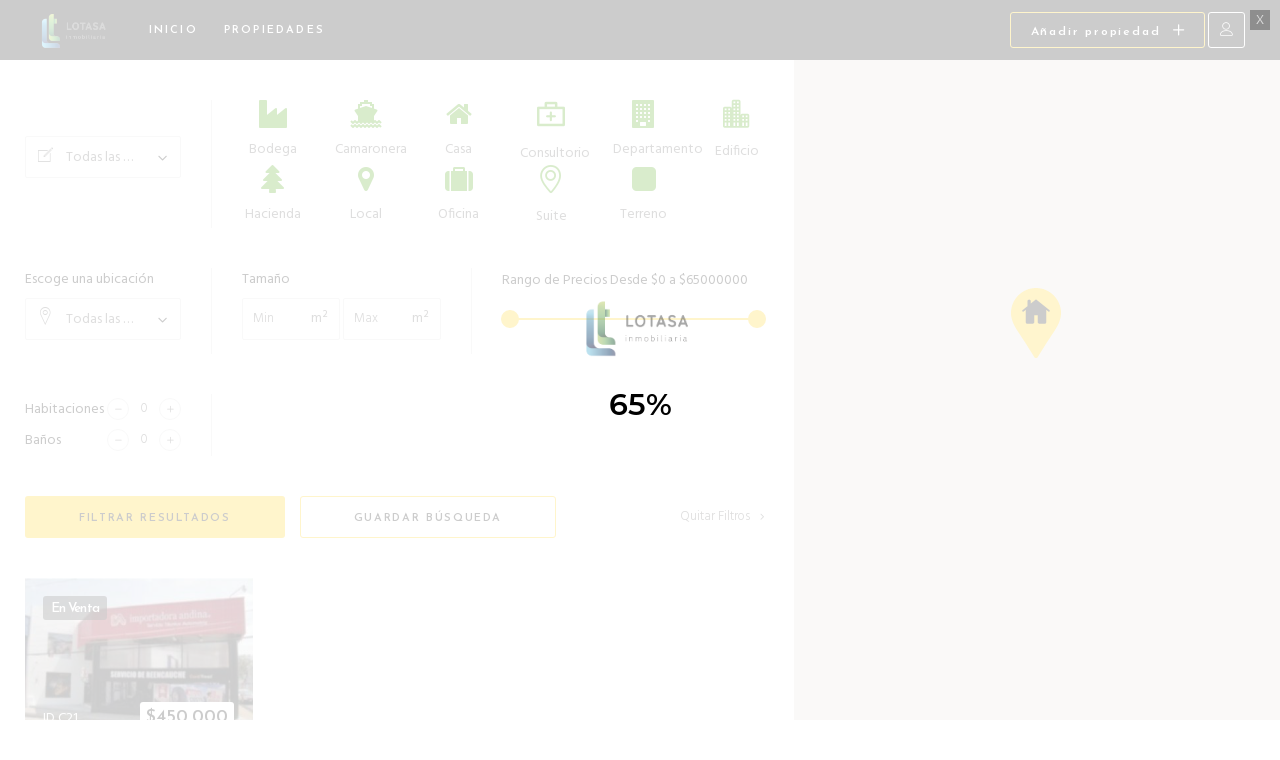

--- FILE ---
content_type: text/html; charset=UTF-8
request_url: https://inmobiliarialotasa.com/property-tag/tecnicentro/
body_size: 20769
content:
<!DOCTYPE html>
<html lang="es">
<head><style>img.lazy{min-height:1px}</style><link href="https://inmobiliarialotasa.com/wp-content/plugins/w3-total-cache/pub/js/lazyload.min.js" as="script">
			
		<meta charset="UTF-8"/>
			
				<meta name="viewport" content="width=device-width,initial-scale=1,user-scalable=yes">
		<meta name='robots' content='index, follow, max-image-preview:large, max-snippet:-1, max-video-preview:-1'/>

	<!-- This site is optimized with the Yoast SEO plugin v26.7 - https://yoast.com/wordpress/plugins/seo/ -->
	<title>Tecnicentro archivos - Inmobiliaria Lotasa</title>
	<link rel="canonical" href="https://inmobiliarialotasa.com/property-tag/tecnicentro/"/>
	<meta property="og:locale" content="es_ES"/>
	<meta property="og:type" content="article"/>
	<meta property="og:title" content="Tecnicentro archivos - Inmobiliaria Lotasa"/>
	<meta property="og:url" content="https://inmobiliarialotasa.com/property-tag/tecnicentro/"/>
	<meta property="og:site_name" content="Inmobiliaria Lotasa"/>
	<meta name="twitter:card" content="summary_large_image"/>
	<script type="application/ld+json" class="yoast-schema-graph">{"@context":"https://schema.org","@graph":[{"@type":"CollectionPage","@id":"https://inmobiliarialotasa.com/property-tag/tecnicentro/","url":"https://inmobiliarialotasa.com/property-tag/tecnicentro/","name":"Tecnicentro archivos - Inmobiliaria Lotasa","isPartOf":{"@id":"/#website"},"primaryImageOfPage":{"@id":"https://inmobiliarialotasa.com/property-tag/tecnicentro/#primaryimage"},"image":{"@id":"https://inmobiliarialotasa.com/property-tag/tecnicentro/#primaryimage"},"thumbnailUrl":"https://inmobiliarialotasa.com/wp-content/uploads/2020/09/C21-2.png","breadcrumb":{"@id":"https://inmobiliarialotasa.com/property-tag/tecnicentro/#breadcrumb"},"inLanguage":"es"},{"@type":"ImageObject","inLanguage":"es","@id":"https://inmobiliarialotasa.com/property-tag/tecnicentro/#primaryimage","url":"https://inmobiliarialotasa.com/wp-content/uploads/2020/09/C21-2.png","contentUrl":"https://inmobiliarialotasa.com/wp-content/uploads/2020/09/C21-2.png","width":454,"height":340},{"@type":"BreadcrumbList","@id":"https://inmobiliarialotasa.com/property-tag/tecnicentro/#breadcrumb","itemListElement":[{"@type":"ListItem","position":1,"name":"Portada","item":"https://inmobiliarialotasa.com/"},{"@type":"ListItem","position":2,"name":"Tecnicentro"}]},{"@type":"WebSite","@id":"/#website","url":"/","name":"Inmobiliaria Lotasa","description":"Bienes Raíces","potentialAction":[{"@type":"SearchAction","target":{"@type":"EntryPoint","urlTemplate":"/?s={search_term_string}"},"query-input":{"@type":"PropertyValueSpecification","valueRequired":true,"valueName":"search_term_string"}}],"inLanguage":"es"}]}</script>
	<!-- / Yoast SEO plugin. -->


<link rel='dns-prefetch' href='//apis.google.com'/>
<link rel='dns-prefetch' href='//maps.googleapis.com'/>
<link rel='dns-prefetch' href='//fonts.googleapis.com'/>
<link rel="alternate" type="application/rss+xml" title="Inmobiliaria Lotasa &raquo; Feed" href="https://inmobiliarialotasa.com/feed/"/>
<link rel="alternate" type="application/rss+xml" title="Inmobiliaria Lotasa &raquo; Feed de los comentarios" href="https://inmobiliarialotasa.com/comments/feed/"/>
<link rel="alternate" type="application/rss+xml" title="Inmobiliaria Lotasa &raquo; Tecnicentro Property Tag Feed" href="https://inmobiliarialotasa.com/property-tag/tecnicentro/feed/"/>
<style type="text/css">.archive #nav-above,.archive #nav-below,.search #nav-above,.search #nav-below,.blog #nav-below,.blog #nav-above,.navigation.paging-navigation,.navigation.pagination,.pagination.paging-pagination,.pagination.pagination,.pagination.loop-pagination,.bicubic-nav-link,#page-nav,.camp-paging,#reposter_nav-pages,.unity-post-pagination,.wordpost_content .nav_post_link{display:none!important}.single-gallery .pagination.gllrpr_pagination{display:block!important}</style>
		
	<style id='wp-img-auto-sizes-contain-inline-css' type='text/css'>img:is([sizes=auto i],[sizes^="auto," i]){contain-intrinsic-size:3000px 1500px}</style>
<style id='codepeople-loading-page-style-css' media=''>@font-face{font-family:'Montserrat';font-style:normal;font-weight:600;font-display:swap;src:url(/wp-content/plugins/loading-page/css/fonts/JTURjIg1_i6t8kCHKm45_bZF3gnD_g.woff2) format('woff2');unicode-range:U+0000-00FF,U+0131,U+0152-0153,U+02BB-02BC,U+02C6,U+02DA,U+02DC,U+2000-206F,U+2074,U+20AC,U+2122,U+2191,U+2193,U+2212,U+2215,U+FEFF,U+FFFD}.lp-screen-text{font-family:'Montserrat',-apple-system,BlinkMacSystemFont,'Segoe UI',Roboto,Helvetica,Arial,sans-serif,'Apple Color Emoji','Segoe UI Emoji','Segoe UI Symbol';white-space:nowrap!important}#loading_page_codeBlock{position:fixed;left:0;right:0;top:5px;margin-left:auto;margin-right:auto;text-align:center;z-index:999999;display:none}.lp-close-screen{position:fixed;z-index:999999;top:10px;right:10px;width:20px;height:20px;text-align:center;line-height:20px;color:#fff;background:#000;display:inline-block;font-family:sans-serif;cursor:pointer;font-size:12px;opacity:.3}.lp-close-screen:hover{opacity:.9}@keyframes lp-fade{from{opacity:1.0}50%{opacity:.5}to{opacity:1.0}}@-webkit-keyframes lp-fade{from{opacity:1.0}50%{opacity:.5}to{opacity:1.0}}#lp_ls_img.lp_blink{animation:lp-fade 1000ms infinite;-webkit-animation:lp-fade 1000ms infinite}.lp_loading_screen_body{width:100%;height:100%;overflow:hidden}</style>
<style id='codepeople-loading-page-style-effect-css' media=''>@font-face{font-family:'Montserrat';font-style:normal;font-weight:600;font-display:swap;src:url(/wp-content/plugins/loading-page/css/fonts/JTURjIg1_i6t8kCHKm45_bZF3gnD_g.woff2) format('woff2');unicode-range:U+0000-00FF,U+0131,U+0152-0153,U+02BB-02BC,U+02C6,U+02DA,U+02DC,U+2000-206F,U+2074,U+20AC,U+2122,U+2191,U+2193,U+2212,U+2215,U+FEFF,U+FFFD}.lp-screen-text{font-family:'Montserrat',-apple-system,BlinkMacSystemFont,'Segoe UI',Roboto,Helvetica,Arial,sans-serif,'Apple Color Emoji','Segoe UI Emoji','Segoe UI Symbol';white-space:nowrap!important}#loading_page_codeBlock{position:fixed;left:0;right:0;top:5px;margin-left:auto;margin-right:auto;text-align:center;z-index:999999;display:none}.lp-close-screen{position:fixed;z-index:999999;top:10px;right:10px;width:20px;height:20px;text-align:center;line-height:20px;color:#fff;background:#000;display:inline-block;font-family:sans-serif;cursor:pointer;font-size:12px;opacity:.3}.lp-close-screen:hover{opacity:.9}@keyframes lp-fade{from{opacity:1.0}50%{opacity:.5}to{opacity:1.0}}@-webkit-keyframes lp-fade{from{opacity:1.0}50%{opacity:.5}to{opacity:1.0}}#lp_ls_img.lp_blink{animation:lp-fade 1000ms infinite;-webkit-animation:lp-fade 1000ms infinite}.lp_loading_screen_body{width:100%;height:100%;overflow:hidden}</style>
<style id='wp-emoji-styles-inline-css' type='text/css'>img.wp-smiley,img.emoji{display:inline!important;border:none!important;box-shadow:none!important;height:1em!important;width:1em!important;margin:0 .07em!important;vertical-align:-.1em!important;background:none!important;padding:0!important}</style>
<style id='wp-block-library-inline-css' type='text/css'>:root{--wp-block-synced-color:#7a00df;--wp-block-synced-color--rgb:122 , 0 , 223;--wp-bound-block-color:var(--wp-block-synced-color);--wp-editor-canvas-background:#ddd;--wp-admin-theme-color:#007cba;--wp-admin-theme-color--rgb:0 , 124 , 186;--wp-admin-theme-color-darker-10:#006ba1;--wp-admin-theme-color-darker-10--rgb:0 , 107 , 160.5;--wp-admin-theme-color-darker-20:#005a87;--wp-admin-theme-color-darker-20--rgb:0 , 90 , 135;--wp-admin-border-width-focus:2px}@media (min-resolution:192dpi){:root{--wp-admin-border-width-focus:1.5px}}.wp-element-button{cursor:pointer}:root .has-very-light-gray-background-color{background-color:#eee}:root .has-very-dark-gray-background-color{background-color:#313131}:root .has-very-light-gray-color{color:#eee}:root .has-very-dark-gray-color{color:#313131}:root .has-vivid-green-cyan-to-vivid-cyan-blue-gradient-background{background:linear-gradient(135deg,#00d084,#0693e3)}:root .has-purple-crush-gradient-background{background:linear-gradient(135deg,#34e2e4,#4721fb 50%,#ab1dfe)}:root .has-hazy-dawn-gradient-background{background:linear-gradient(135deg,#faaca8,#dad0ec)}:root .has-subdued-olive-gradient-background{background:linear-gradient(135deg,#fafae1,#67a671)}:root .has-atomic-cream-gradient-background{background:linear-gradient(135deg,#fdd79a,#004a59)}:root .has-nightshade-gradient-background{background:linear-gradient(135deg,#330968,#31cdcf)}:root .has-midnight-gradient-background{background:linear-gradient(135deg,#020381,#2874fc)}:root{--wp--preset--font-size--normal:16px;--wp--preset--font-size--huge:42px}.has-regular-font-size{font-size:1em}.has-larger-font-size{font-size:2.625em}.has-normal-font-size{font-size:var(--wp--preset--font-size--normal)}.has-huge-font-size{font-size:var(--wp--preset--font-size--huge)}.has-text-align-center{text-align:center}.has-text-align-left{text-align:left}.has-text-align-right{text-align:right}.has-fit-text{white-space:nowrap!important}#end-resizable-editor-section{display:none}.aligncenter{clear:both}.items-justified-left{justify-content:flex-start}.items-justified-center{justify-content:center}.items-justified-right{justify-content:flex-end}.items-justified-space-between{justify-content:space-between}.screen-reader-text{border:0;clip-path:inset(50%);height:1px;margin:-1px;overflow:hidden;padding:0;position:absolute;width:1px;word-wrap:normal!important}.screen-reader-text:focus{background-color:#ddd;clip-path:none;color:#444;display:block;font-size:1em;height:auto;left:5px;line-height:normal;padding:15px 23px 14px;text-decoration:none;top:5px;width:auto;z-index:100000}html :where(.has-border-color){border-style:solid}html :where([style*=border-top-color]){border-top-style:solid}html :where([style*=border-right-color]){border-right-style:solid}html :where([style*=border-bottom-color]){border-bottom-style:solid}html :where([style*=border-left-color]){border-left-style:solid}html :where([style*=border-width]){border-style:solid}html :where([style*=border-top-width]){border-top-style:solid}html :where([style*=border-right-width]){border-right-style:solid}html :where([style*=border-bottom-width]){border-bottom-style:solid}html :where([style*=border-left-width]){border-left-style:solid}html :where(img[class*=wp-image-]){height:auto;max-width:100%}:where(figure){margin:0 0 1em}html :where(.is-position-sticky){--wp-admin--admin-bar--position-offset:var(--wp-admin--admin-bar--height,0)}@media screen and (max-width:600px){html :where(.is-position-sticky){--wp-admin--admin-bar--position-offset:0}}</style><style id='global-styles-inline-css' type='text/css'>:root{--wp--preset--aspect-ratio--square:1;--wp--preset--aspect-ratio--4-3: 4/3;--wp--preset--aspect-ratio--3-4: 3/4;--wp--preset--aspect-ratio--3-2: 3/2;--wp--preset--aspect-ratio--2-3: 2/3;--wp--preset--aspect-ratio--16-9: 16/9;--wp--preset--aspect-ratio--9-16: 9/16;--wp--preset--color--black:#000;--wp--preset--color--cyan-bluish-gray:#abb8c3;--wp--preset--color--white:#fff;--wp--preset--color--pale-pink:#f78da7;--wp--preset--color--vivid-red:#cf2e2e;--wp--preset--color--luminous-vivid-orange:#ff6900;--wp--preset--color--luminous-vivid-amber:#fcb900;--wp--preset--color--light-green-cyan:#7bdcb5;--wp--preset--color--vivid-green-cyan:#00d084;--wp--preset--color--pale-cyan-blue:#8ed1fc;--wp--preset--color--vivid-cyan-blue:#0693e3;--wp--preset--color--vivid-purple:#9b51e0;--wp--preset--gradient--vivid-cyan-blue-to-vivid-purple:linear-gradient(135deg,#0693e3 0%,#9b51e0 100%);--wp--preset--gradient--light-green-cyan-to-vivid-green-cyan:linear-gradient(135deg,#7adcb4 0%,#00d082 100%);--wp--preset--gradient--luminous-vivid-amber-to-luminous-vivid-orange:linear-gradient(135deg,#fcb900 0%,#ff6900 100%);--wp--preset--gradient--luminous-vivid-orange-to-vivid-red:linear-gradient(135deg,#ff6900 0%,#cf2e2e 100%);--wp--preset--gradient--very-light-gray-to-cyan-bluish-gray:linear-gradient(135deg,#eee 0%,#a9b8c3 100%);--wp--preset--gradient--cool-to-warm-spectrum:linear-gradient(135deg,#4aeadc 0%,#9778d1 20%,#cf2aba 40%,#ee2c82 60%,#fb6962 80%,#fef84c 100%);--wp--preset--gradient--blush-light-purple:linear-gradient(135deg,#ffceec 0%,#9896f0 100%);--wp--preset--gradient--blush-bordeaux:linear-gradient(135deg,#fecda5 0%,#fe2d2d 50%,#6b003e 100%);--wp--preset--gradient--luminous-dusk:linear-gradient(135deg,#ffcb70 0%,#c751c0 50%,#4158d0 100%);--wp--preset--gradient--pale-ocean:linear-gradient(135deg,#fff5cb 0%,#b6e3d4 50%,#33a7b5 100%);--wp--preset--gradient--electric-grass:linear-gradient(135deg,#caf880 0%,#71ce7e 100%);--wp--preset--gradient--midnight:linear-gradient(135deg,#020381 0%,#2874fc 100%);--wp--preset--font-size--small:13px;--wp--preset--font-size--medium:20px;--wp--preset--font-size--large:36px;--wp--preset--font-size--x-large:42px;--wp--preset--spacing--20:.44rem;--wp--preset--spacing--30:.67rem;--wp--preset--spacing--40:1rem;--wp--preset--spacing--50:1.5rem;--wp--preset--spacing--60:2.25rem;--wp--preset--spacing--70:3.38rem;--wp--preset--spacing--80:5.06rem;--wp--preset--shadow--natural:6px 6px 9px rgba(0,0,0,.2);--wp--preset--shadow--deep:12px 12px 50px rgba(0,0,0,.4);--wp--preset--shadow--sharp:6px 6px 0 rgba(0,0,0,.2);--wp--preset--shadow--outlined:6px 6px 0 -3px #fff , 6px 6px #000;--wp--preset--shadow--crisp:6px 6px 0 #000}:where(.is-layout-flex){gap:.5em}:where(.is-layout-grid){gap:.5em}body .is-layout-flex{display:flex}.is-layout-flex{flex-wrap:wrap;align-items:center}.is-layout-flex > :is(*, div){margin:0}body .is-layout-grid{display:grid}.is-layout-grid > :is(*, div){margin:0}:where(.wp-block-columns.is-layout-flex){gap:2em}:where(.wp-block-columns.is-layout-grid){gap:2em}:where(.wp-block-post-template.is-layout-flex){gap:1.25em}:where(.wp-block-post-template.is-layout-grid){gap:1.25em}.has-black-color{color:var(--wp--preset--color--black)!important}.has-cyan-bluish-gray-color{color:var(--wp--preset--color--cyan-bluish-gray)!important}.has-white-color{color:var(--wp--preset--color--white)!important}.has-pale-pink-color{color:var(--wp--preset--color--pale-pink)!important}.has-vivid-red-color{color:var(--wp--preset--color--vivid-red)!important}.has-luminous-vivid-orange-color{color:var(--wp--preset--color--luminous-vivid-orange)!important}.has-luminous-vivid-amber-color{color:var(--wp--preset--color--luminous-vivid-amber)!important}.has-light-green-cyan-color{color:var(--wp--preset--color--light-green-cyan)!important}.has-vivid-green-cyan-color{color:var(--wp--preset--color--vivid-green-cyan)!important}.has-pale-cyan-blue-color{color:var(--wp--preset--color--pale-cyan-blue)!important}.has-vivid-cyan-blue-color{color:var(--wp--preset--color--vivid-cyan-blue)!important}.has-vivid-purple-color{color:var(--wp--preset--color--vivid-purple)!important}.has-black-background-color{background-color:var(--wp--preset--color--black)!important}.has-cyan-bluish-gray-background-color{background-color:var(--wp--preset--color--cyan-bluish-gray)!important}.has-white-background-color{background-color:var(--wp--preset--color--white)!important}.has-pale-pink-background-color{background-color:var(--wp--preset--color--pale-pink)!important}.has-vivid-red-background-color{background-color:var(--wp--preset--color--vivid-red)!important}.has-luminous-vivid-orange-background-color{background-color:var(--wp--preset--color--luminous-vivid-orange)!important}.has-luminous-vivid-amber-background-color{background-color:var(--wp--preset--color--luminous-vivid-amber)!important}.has-light-green-cyan-background-color{background-color:var(--wp--preset--color--light-green-cyan)!important}.has-vivid-green-cyan-background-color{background-color:var(--wp--preset--color--vivid-green-cyan)!important}.has-pale-cyan-blue-background-color{background-color:var(--wp--preset--color--pale-cyan-blue)!important}.has-vivid-cyan-blue-background-color{background-color:var(--wp--preset--color--vivid-cyan-blue)!important}.has-vivid-purple-background-color{background-color:var(--wp--preset--color--vivid-purple)!important}.has-black-border-color{border-color:var(--wp--preset--color--black)!important}.has-cyan-bluish-gray-border-color{border-color:var(--wp--preset--color--cyan-bluish-gray)!important}.has-white-border-color{border-color:var(--wp--preset--color--white)!important}.has-pale-pink-border-color{border-color:var(--wp--preset--color--pale-pink)!important}.has-vivid-red-border-color{border-color:var(--wp--preset--color--vivid-red)!important}.has-luminous-vivid-orange-border-color{border-color:var(--wp--preset--color--luminous-vivid-orange)!important}.has-luminous-vivid-amber-border-color{border-color:var(--wp--preset--color--luminous-vivid-amber)!important}.has-light-green-cyan-border-color{border-color:var(--wp--preset--color--light-green-cyan)!important}.has-vivid-green-cyan-border-color{border-color:var(--wp--preset--color--vivid-green-cyan)!important}.has-pale-cyan-blue-border-color{border-color:var(--wp--preset--color--pale-cyan-blue)!important}.has-vivid-cyan-blue-border-color{border-color:var(--wp--preset--color--vivid-cyan-blue)!important}.has-vivid-purple-border-color{border-color:var(--wp--preset--color--vivid-purple)!important}.has-vivid-cyan-blue-to-vivid-purple-gradient-background{background:var(--wp--preset--gradient--vivid-cyan-blue-to-vivid-purple)!important}.has-light-green-cyan-to-vivid-green-cyan-gradient-background{background:var(--wp--preset--gradient--light-green-cyan-to-vivid-green-cyan)!important}.has-luminous-vivid-amber-to-luminous-vivid-orange-gradient-background{background:var(--wp--preset--gradient--luminous-vivid-amber-to-luminous-vivid-orange)!important}.has-luminous-vivid-orange-to-vivid-red-gradient-background{background:var(--wp--preset--gradient--luminous-vivid-orange-to-vivid-red)!important}.has-very-light-gray-to-cyan-bluish-gray-gradient-background{background:var(--wp--preset--gradient--very-light-gray-to-cyan-bluish-gray)!important}.has-cool-to-warm-spectrum-gradient-background{background:var(--wp--preset--gradient--cool-to-warm-spectrum)!important}.has-blush-light-purple-gradient-background{background:var(--wp--preset--gradient--blush-light-purple)!important}.has-blush-bordeaux-gradient-background{background:var(--wp--preset--gradient--blush-bordeaux)!important}.has-luminous-dusk-gradient-background{background:var(--wp--preset--gradient--luminous-dusk)!important}.has-pale-ocean-gradient-background{background:var(--wp--preset--gradient--pale-ocean)!important}.has-electric-grass-gradient-background{background:var(--wp--preset--gradient--electric-grass)!important}.has-midnight-gradient-background{background:var(--wp--preset--gradient--midnight)!important}.has-small-font-size{font-size:var(--wp--preset--font-size--small)!important}.has-medium-font-size{font-size:var(--wp--preset--font-size--medium)!important}.has-large-font-size{font-size:var(--wp--preset--font-size--large)!important}.has-x-large-font-size{font-size:var(--wp--preset--font-size--x-large)!important}</style>

<style id='classic-theme-styles-inline-css' type='text/css'>.wp-block-button__link{color:#fff;background-color:#32373c;border-radius:9999px;box-shadow:none;text-decoration:none;padding:calc(.667em + 2px) calc(1.333em + 2px);font-size:1.125em}.wp-block-file__button{background:#32373c;color:#fff;text-decoration:none}</style>
<link rel='stylesheet' id='contact-form-7-css' href='https://inmobiliarialotasa.com/wp-content/plugins/contact-form-7/includes/css/A.styles.css,qver=6.1.4.pagespeed.cf.bY4dTi-wnh.css' type='text/css' media='all'/>
<link rel='stylesheet' id='mikado-membership-style-css' href='https://inmobiliarialotasa.com/wp-content/plugins/mkdf-membership/assets/css/membership.min.css?ver=6.9' type='text/css' media='all'/>
<style id='mikado-membership-responsive-style-css' media='all'>@media only screen and (max-width:768px){.page-template-user-dashboard .mkdf-membership-dashboard-nav-holder{width:100%;float:none}.page-template-user-dashboard .mkdf-membership-dashboard-nav-holder .mkdf-membership-dashboard-nav,.page-template-user-dashboard .mkdf-membership-dashboard-nav-holder .mkdf-membership-dashboard-nav li{display:block}.page-template-user-dashboard .mkdf-membership-dashboard-nav-holder .mkdf-membership-dashboard-nav li a{padding:15px 0;text-align:left}.page-template-user-dashboard .mkdf-membership-dashboard-nav-holder .mkdf-membership-dashboard-nav li a .mkdf-dash-icon{min-width:50px;text-align:center;font-size:25px;display:inline-block;padding-bottom:0;vertical-align:middle}.page-template-user-dashboard .mkdf-membership-dashboard-content-holder{width:100%;float:none;padding:0}}</style>
<link rel='stylesheet' id='zuhaus-mikado-modules-css' href='https://inmobiliarialotasa.com/wp-content/themes/zuhaus/assets/css/modules.min.css?ver=6.9' type='text/css' media='all'/>
<link rel='stylesheet' id='mkdf-re-style-css' href='https://inmobiliarialotasa.com/wp-content/plugins/mkdf-real-estate/assets/css/real-estate.min.css?ver=6.9' type='text/css' media='all'/>
<link rel='stylesheet' id='zuhaus-mikado-modules-responsive-css' href='https://inmobiliarialotasa.com/wp-content/themes/zuhaus/assets/css/A.modules-responsive.min.css,qver=6.9.pagespeed.cf.qu80xHk0gv.css' type='text/css' media='all'/>
<link rel='stylesheet' id='mkdf-re-responsive-style-css' href='https://inmobiliarialotasa.com/wp-content/plugins/mkdf-real-estate/assets/css/real-estate-responsive.min.css?ver=6.9' type='text/css' media='all'/>
<link rel='stylesheet' id='zuhaus-mikado-default-style-css' href='https://inmobiliarialotasa.com/wp-content/themes/zuhaus/A.style.css,qver=6.9.pagespeed.cf.1B2M2Y8Asg.css' type='text/css' media='all'/>
<style id='zuhaus-mikado-child-style-css' media='all'>.mkdf-property-specification.mkdf-property-label-items-holder{display:none}.mkdf-property-features.mkdf-property-label-items-holder{display:none}</style>
<link rel='stylesheet' id='mkdf-font_awesome-css' href='https://inmobiliarialotasa.com/wp-content/themes/zuhaus/assets/css/font-awesome/css/A.font-awesome.min.css,qver=6.9.pagespeed.cf.jBrWCt-D4j.css' type='text/css' media='all'/>
<link rel='stylesheet' id='mkdf-font_elegant-css' href='https://inmobiliarialotasa.com/wp-content/themes/zuhaus/assets/css/elegant-icons/A.style.min.css,qver=6.9.pagespeed.cf.LXVYktYpPo.css' type='text/css' media='all'/>
<link rel='stylesheet' id='mkdf-ion_icons-css' href='https://inmobiliarialotasa.com/wp-content/themes/zuhaus/assets/css/ion-icons/css/A.ionicons.min.css,qver=6.9.pagespeed.cf.tRNH2Z561x.css' type='text/css' media='all'/>
<link rel='stylesheet' id='mkdf-linea_icons-css' href='https://inmobiliarialotasa.com/wp-content/themes/zuhaus/assets/css/linea-icons/A.style.css,qver=6.9.pagespeed.cf.pPCX_N4jGq.css' type='text/css' media='all'/>
<link rel='stylesheet' id='mkdf-linear_icons-css' href='https://inmobiliarialotasa.com/wp-content/themes/zuhaus/assets/css/linear-icons/A.style.css,qver=6.9.pagespeed.cf.cNhTORb8bC.css' type='text/css' media='all'/>
<link rel='stylesheet' id='mkdf-simple_line_icons-css' href='https://inmobiliarialotasa.com/wp-content/themes/zuhaus/assets/css/simple-line-icons/A.simple-line-icons.css,qver=6.9.pagespeed.cf.64VeTtFlPg.css' type='text/css' media='all'/>
<link rel='stylesheet' id='mkdf-dripicons-css' href='https://inmobiliarialotasa.com/wp-content/themes/zuhaus/assets/css/dripicons/A.dripicons.css,qver=6.9.pagespeed.cf.4wtwYwoGO-.css' type='text/css' media='all'/>
<link rel='stylesheet' id='mediaelement-css' href='https://inmobiliarialotasa.com/wp-includes/js/mediaelement/mediaelementplayer-legacy.min.css?ver=4.2.17' type='text/css' media='all'/>
<link rel='stylesheet' id='wp-mediaelement-css' href='https://inmobiliarialotasa.com/wp-includes/js/mediaelement/wp-mediaelement.min.css?ver=6.9' type='text/css' media='all'/>
<link rel='stylesheet' id='zuhaus-mikado-google-fonts-css' href='https://fonts.googleapis.com/css?family=Hind%3A300%2C400%2C600%2C700%7CJosefin+Sans%3A300%2C400%2C600%2C700&#038;subset=latin-ext&#038;ver=1.0.0' type='text/css' media='all'/>
<style id='wp-pagenavi-css' media='all'>.wp-pagenavi{clear:both}.wp-pagenavi a,.wp-pagenavi span{text-decoration:none;border:1px solid #bfbfbf;padding:3px 5px;margin:2px}.wp-pagenavi a:hover,.wp-pagenavi span.current{border-color:#000}.wp-pagenavi span.current{font-weight:bold}</style>
<link rel='stylesheet' id='wp-paginate-css' href='https://inmobiliarialotasa.com/wp-content/plugins/wp-paginate/css/A.wp-paginate.css,qver=2.2.4.pagespeed.cf.7lgBWh3ROJ.css' type='text/css' media='screen'/>
<script type="6b599eb09d06c0564c5831a3-text/javascript" src="https://inmobiliarialotasa.com/wp-includes/js/jquery/jquery.min.js,qver=3.7.1.pagespeed.jm.PoWN7KAtLT.js" id="jquery-core-js"></script>
<script src="https://inmobiliarialotasa.com/wp-includes,_js,_jquery,_jquery-migrate.min.js,qver==3.4.1+wp-content,_plugins,_loading-page,_loading-screens,_logo,_loading-logo.js,qver==free-1.2.7.pagespeed.jc.-PtOxULkzC.js" type="6b599eb09d06c0564c5831a3-text/javascript"></script><script type="6b599eb09d06c0564c5831a3-text/javascript">eval(mod_pagespeed_VBSQFfAYzw);</script>
<script type="6b599eb09d06c0564c5831a3-text/javascript">eval(mod_pagespeed_6LmfUrEL8K);</script>
<script type="6b599eb09d06c0564c5831a3-text/javascript" id="codepeople-loading-page-script-js-before">//<![CDATA[
loading_page_settings={"loadingScreen":1,"closeBtn":true,"removeInOnLoad":true,"codeblock":"","backgroundColor":"rgba(255,255,255,0.8)","foregroundColor":"#000000","backgroundImage":"","additionalSeconds":0,"pageEffect":"none","backgroundRepeat":"repeat","fullscreen":0,"graphic":"logo","text":true,"lp_ls":{"logo":{"image":"https:\/\/inmobiliarialotasa.com\/wp-content\/uploads\/2020\/06\/logo-lotasa-pie.png"}},"screen_size":"all","screen_width":0,"deepSearch":0,"modifyDisplayRule":0,"triggerLinkScreenNeverClose":0,"triggerLinkScreenCloseAfter":4};
//]]></script>
<script type="6b599eb09d06c0564c5831a3-text/javascript" src="https://inmobiliarialotasa.com/wp-content/plugins/loading-page/js/loading-page.min.js,qver=free-1.2.7.pagespeed.jm.QPJYDEYRni.js" id="codepeople-loading-page-script-js"></script>
<script type="6b599eb09d06c0564c5831a3-text/javascript" src="https://apis.google.com/js/platform.js" id="mikado-membership-google-plus-api-js"></script>
<script type="6b599eb09d06c0564c5831a3-text/javascript" id="zuhaus-mikado-google-map-api-js-before">//<![CDATA[
window.mkdfGoogleMapsReady=false;window.mkdfGoogleMapsCallback=function(){window.mkdfGoogleMapsReady=true;jQuery(document).trigger("mkdfGoogleMapsCallbackEvent");};
//]]></script>
<script type="6b599eb09d06c0564c5831a3-text/javascript" src="//maps.googleapis.com/maps/api/js?key=AIzaSyCSLYKbz2QC9cWYTpMiTGpe7ghqIjzKuYQ&amp;loading=async&amp;callback=mkdfGoogleMapsCallback&amp;libraries=marker%2Cgeometry%2Cplaces&amp;ver=6.9" id="zuhaus-mikado-google-map-api-js"></script>
<script type="6b599eb09d06c0564c5831a3-text/javascript" src="https://inmobiliarialotasa.com/wp-content/plugins/mkdf-membership/assets/js/membership-ui/jquery.geocomplete.min.js,qver=6.9.pagespeed.jm.RqBXuyIUqP.js" id="jquery.geocomplete.min-js"></script>
<script type="6b599eb09d06c0564c5831a3-text/javascript"></script><link rel="https://api.w.org/" href="https://inmobiliarialotasa.com/wp-json/"/><link rel="EditURI" type="application/rsd+xml" title="RSD" href="https://inmobiliarialotasa.com/xmlrpc.php?rsd"/>
<meta name="generator" content="WordPress 6.9"/>
<meta name="generator" content="Powered by WPBakery Page Builder - drag and drop page builder for WordPress."/>
<link rel="icon" href="https://inmobiliarialotasa.com/wp-content/uploads/2020/07/cropped-Favicon-Lotasa-1-2-32x32.png" sizes="32x32"/>
<link rel="icon" href="https://inmobiliarialotasa.com/wp-content/uploads/2020/07/cropped-Favicon-Lotasa-1-2-192x192.png" sizes="192x192"/>
<link rel="apple-touch-icon" href="https://inmobiliarialotasa.com/wp-content/uploads/2020/07/cropped-Favicon-Lotasa-1-2-180x180.png"/>
<meta name="msapplication-TileImage" content="https://inmobiliarialotasa.com/wp-content/uploads/2020/07/cropped-Favicon-Lotasa-1-2-270x270.png"/>
<style id="loading-page-inline-style">body{visibility:hidden}</style><noscript><style>body{visibility:visible}</style></noscript>		<style type="text/css" id="wp-custom-css">.mkdf-property-cta{width:10%!important}span.mkdf-property-label{font-size:2em}span.mkdf-property-value{font-size:2em}span.mkdf-property-label{position:relative;float:left;padding-right:10px}.mkdf-label-items-value{font-size:18px}.mkdf-label-items-label{font-size:18px}.mkdf-taxonomy-icon{color:#419f02;font-size:2em}.logolotasa img{max-width:200px}.mkdf-taxonomy-image img{height:200px}</style>
		<noscript><style>.wpb_animate_when_almost_visible{opacity:1}</style></noscript></head>
<body class="archive tax-property-tag term-tecnicentro term-285 wp-theme-zuhaus wp-child-theme-zuhaus-child mkd-core-1.3 mkdf-social-login-1.2.2 mkd-re-1.3.2 zuhaus child-child-ver-1.0.1 zuhaus-ver-2.3.5 mkdf-grid-1200 mkdf-sticky-header-on-scroll-up mkdf-dropdown-animate-height mkdf-header-standard mkdf-menu-area-shadow-disable mkdf-menu-area-in-grid-shadow-disable mkdf-menu-area-border-disable mkdf-menu-area-in-grid-border-disable mkdf-default-mobile-header mkdf-sticky-up-mobile-header wpb-js-composer js-comp-ver-8.0 vc_responsive lp_loading_screen_body" itemscope itemtype="http://schema.org/WebPage">
		
    <div class="mkdf-wrapper">
        <div class="mkdf-wrapper-inner">
            
<header class="mkdf-page-header">
		
				
	<div class="mkdf-menu-area mkdf-menu-left">
				
						
			<div class="mkdf-vertical-align-containers">
				<div class="mkdf-position-left">
					<div class="mkdf-position-left-inner">
						

<div class="mkdf-logo-wrapper">
    <a itemprop="url" href="https://inmobiliarialotasa.com/" style="height: 41px;">
        <img itemprop="image" class="mkdf-normal-logo lazy" src="data:image/svg+xml,%3Csvg%20xmlns='http://www.w3.org/2000/svg'%20viewBox='0%200%20149%2082'%3E%3C/svg%3E" data-src="https://inmobiliarialotasa.com/wp-content/uploads/2020/06/logo-lotasa-pie.png" width="149" height="82" alt="logo"/>
        <img itemprop="image" class="mkdf-dark-logo lazy" src="data:image/svg+xml,%3Csvg%20xmlns='http://www.w3.org/2000/svg'%20viewBox='0%200%20149%2082'%3E%3C/svg%3E" data-src="https://inmobiliarialotasa.com/wp-content/uploads/2020/06/logo-lotasa-pie.png" width="149" height="82" alt="dark logo"/>        <img itemprop="image" class="mkdf-light-logo lazy" src="data:image/svg+xml,%3Csvg%20xmlns='http://www.w3.org/2000/svg'%20viewBox='0%200%20149%2082'%3E%3C/svg%3E" data-src="https://inmobiliarialotasa.com/wp-content/uploads/2020/06/logo-lotasa-pie.png" width="149" height="82" alt="light logo"/>    </a>
</div>

													
<nav class="mkdf-main-menu mkdf-drop-down mkdf-default-nav">
    <ul id="menu-principal" class="clearfix"><li id="nav-menu-item-3005" class="menu-item menu-item-type-post_type menu-item-object-page menu-item-home  narrow"><a href="https://inmobiliarialotasa.com/" class=""><span class="item_outer"><span class="item_text">Inicio</span></span></a></li>
<li id="nav-menu-item-3010" class="menu-item menu-item-type-post_type menu-item-object-page  narrow"><a href="https://inmobiliarialotasa.com/buscar/" class=""><span class="item_outer"><span class="item_text">Propiedades</span></span></a></li>
</ul></nav>

											</div>
				</div>
								<div class="mkdf-position-right">
					<div class="mkdf-position-right-inner">
												        <div class="widget mkdf-add-property-widget">
            <a itemprop="url" href="#" target="_self" class="mkdf-btn mkdf-btn-small mkdf-btn-outline mkdf-btn-icon mkdf-add-property-widget-button mkdf-login-opener">    <span class="mkdf-btn-text">Añadir propiedad</span>    <span aria-hidden="true" class="mkdf-icon-font-elegant icon_plus "></span></a>        </div>
    <div class="widget mkdf-login-register-widget mkdf-user-not-logged-in">    <a href="#" class="mkdf-login-opener">
        <span aria-hidden="true" class="mkdf-icon-linear-icons lnr lnr-user "></span>        <span class="mkdf-login-text">Entrar / Registrarse</span>
    </a>
</div>					</div>
				</div>
			</div>
			
			</div>
			
		
	
<div class="mkdf-sticky-header">
        <div class="mkdf-sticky-holder">
                    <div class=" mkdf-vertical-align-containers">
                <div class="mkdf-position-left">
                    <div class="mkdf-position-left-inner">
                        

<div class="mkdf-logo-wrapper">
    <a itemprop="url" href="https://inmobiliarialotasa.com/" style="height: 41px;">
        <img itemprop="image" class="mkdf-normal-logo lazy" src="data:image/svg+xml,%3Csvg%20xmlns='http://www.w3.org/2000/svg'%20viewBox='0%200%20149%2082'%3E%3C/svg%3E" data-src="https://inmobiliarialotasa.com/wp-content/uploads/2020/06/logo-lotasa-pie.png" width="149" height="82" alt="logo"/>
        <img itemprop="image" class="mkdf-dark-logo lazy" src="data:image/svg+xml,%3Csvg%20xmlns='http://www.w3.org/2000/svg'%20viewBox='0%200%20149%2082'%3E%3C/svg%3E" data-src="https://inmobiliarialotasa.com/wp-content/uploads/2020/06/logo-lotasa-pie.png" width="149" height="82" alt="dark logo"/>        <img itemprop="image" class="mkdf-light-logo lazy" src="data:image/svg+xml,%3Csvg%20xmlns='http://www.w3.org/2000/svg'%20viewBox='0%200%20149%2082'%3E%3C/svg%3E" data-src="https://inmobiliarialotasa.com/wp-content/uploads/2020/06/logo-lotasa-pie.png" width="149" height="82" alt="light logo"/>    </a>
</div>

                    </div>
                </div>
                <div class="mkdf-position-right">
                    <div class="mkdf-position-right-inner">
						
<nav class="mkdf-main-menu mkdf-drop-down mkdf-sticky-nav">
    <ul id="menu-principal-1" class="clearfix"><li id="sticky-nav-menu-item-3005" class="menu-item menu-item-type-post_type menu-item-object-page menu-item-home  narrow"><a href="https://inmobiliarialotasa.com/" class=""><span class="item_outer"><span class="item_text">Inicio</span><span class="plus"></span></span></a></li>
<li id="sticky-nav-menu-item-3010" class="menu-item menu-item-type-post_type menu-item-object-page  narrow"><a href="https://inmobiliarialotasa.com/buscar/" class=""><span class="item_outer"><span class="item_text">Propiedades</span><span class="plus"></span></span></a></li>
</ul></nav>

						                    </div>
                </div>
            </div>
                </div>
	</div>

	
	</header>


<header class="mkdf-mobile-header">
		
	<div class="mkdf-mobile-header-inner">
		<div class="mkdf-mobile-header-holder">
			<div class="mkdf-grid">
				<div class="mkdf-vertical-align-containers">
					<div class="mkdf-vertical-align-containers">
													<div class="mkdf-mobile-menu-opener">
								<a href="javascript:void(0)">
									<span class="mkdf-mobile-menu-icon">
										<span aria-hidden="true" class="mkdf-icon-font-elegant icon_menu "></span>									</span>
																	</a>
							</div>
												<div class="mkdf-position-center">
							<div class="mkdf-position-center-inner">
								

<div class="mkdf-mobile-logo-wrapper">
    <a itemprop="url" href="https://inmobiliarialotasa.com/" style="height: 41px">
        <img class="lazy" itemprop="image" src="data:image/svg+xml,%3Csvg%20xmlns='http://www.w3.org/2000/svg'%20viewBox='0%200%20149%2082'%3E%3C/svg%3E" data-src="https://inmobiliarialotasa.com/wp-content/uploads/2020/06/logo-lotasa-pie.png" width="149" height="82" alt="Mobile Logo"/>
    </a>
</div>

							</div>
						</div>
						<div class="mkdf-position-right">
							<div class="mkdf-position-right-inner">
															</div>
						</div>
					</div>
				</div>
			</div>
		</div>
		
    <nav class="mkdf-mobile-nav">
        <div class="mkdf-grid">
            <ul id="menu-principal-2" class=""><li id="mobile-menu-item-3005" class="menu-item menu-item-type-post_type menu-item-object-page menu-item-home "><a href="https://inmobiliarialotasa.com/" class=""><span>Inicio</span></a></li>
<li id="mobile-menu-item-3010" class="menu-item menu-item-type-post_type menu-item-object-page "><a href="https://inmobiliarialotasa.com/buscar/" class=""><span>Propiedades</span></a></li>
</ul>        </div>
    </nav>

	</div>
	
	</header>

			<a id='mkdf-back-to-top' href='#'>
                <span class="mkdf-icon-stack">
                     <i class="mkdf-icon-font-awesome fa fa-angle-up "></i>                </span>
			</a>
			        
            <div class="mkdf-content">
                <div class="mkdf-content-inner"><div class="mkdf-full-width">
	    <div class="mkdf-full-width-inner">
		<div class="mkdf-property-list-holder mkdf-pl-gallery mkdf-pl-layout-standard  mkdf-normal-space mkdf-pl-with-map mkdf-pl-with-filter     mkdf-pl-active-filter-hidden mkdf-pl-properties-found mkdf-pl-four-columns mkdf-pl-pag-standard   " data-type="gallery" data-item-layout="standard" data-number-of-columns="4" data-space-between-items="normal" data-number-of-items="12" data-enable-fixed-proportions="no" data-image-proportions="full" data-property-tag="285" data-hide-active-filter="yes" data-order-by="date" data-order="DESC" data-title-tag="h5" data-pagination-type="standard" data-property-slider-on="no" data-enable-loop="yes" data-enable-autoplay="yes" data-slider-speed="5000" data-slider-speed-animation="600" data-enable-navigation="no" data-enable-compare="no" data-enable-map="yes" data-enable-filter="yes" data-enable-pagination="no" data-max-num-pages="1" data-next-page="2">
    <div class="mkdf-property-list-map-part">
    <script type="text/template" class="mkdf-info-window-template">
				<div class="mkdf-info-window">
					<div class="mkdf-info-window-inner">
						<a href="<%= itemUrl %>"></a>
						<% if ( featuredImage ) { %>
							<div class="mkdf-info-window-image">
								<img src="<%= featuredImage[0] %>" alt="<%= title %>" width="<%= featuredImage[1] %>" height="<%= featuredImage[2] %>">
							</div>
						<% } %>
						<div class="mkdf-info-window-details">
							<h5>
								<%= title %>
							</h5>
							<p><%= address %></p>
						</div>
					</div>
				</div>
			</script><script type="text/template" class="mkdf-marker-template">
				<div class="mkdf-map-marker">
					<div class="mkdf-map-marker-inner">
					<%= pin %>
						<svg version="1.1" id="Layer_1" xmlns="http://www.w3.org/2000/svg" xmlns:xlink="http://www.w3.org/1999/xlink" x="0px" y="0px"
                             width="594.657px" height="832.35px" viewBox="0 0 594.657 832.35" enable-background="new 0 0 594.657 832.35"
                             xml:space="preserve">
                            <path fill="#FFCD0A" d="M507.572,87.086C451.414,30.928,376.748,0,297.329,0S143.244,30.928,87.086,87.086S0,217.91,0,297.33
                                c0,37.328,8.104,75.127,24.773,115.561c13.006,31.545,31.131,64.504,57.041,103.725l82.887,125.467l113.352,180.572
                                c4.189,6.676,11.396,10.66,19.276,10.66c7.881,0,15.087-3.984,19.276-10.66l113.319-180.521l82.919-125.518
                                c25.911-39.221,44.035-72.18,57.041-103.725c16.67-40.434,24.772-78.232,24.772-115.561
                                C594.657,217.91,563.729,143.244,507.572,87.086z" class="pin-color"/>
                            <path fill="#010101" d="M457.477,262.824L303.686,139.79c-4.277-2.983-8.552-2.983-12.817,0l-55.108,44.215v-25.632
                                c0-5.547-2.033-10.352-6.086-14.418c-4.066-4.056-8.872-6.088-14.419-6.088c-5.557,0-10.362,2.032-14.418,6.088
                                c-4.065,4.066-6.088,8.871-6.088,14.418v58.313l-57.672,46.139c-5.126,4.274-5.657,9.08-1.602,14.418
                                c4.056,5.345,8.86,6.086,14.418,2.241l24.349-19.863v144.818c0,5.547,2.024,10.354,6.089,14.418
                                c4.055,4.056,8.86,6.089,14.418,6.089h61.517c5.547,0,10.353-2.033,14.418-6.089c4.056-4.063,6.087-8.871,6.087-14.418v-82.021
                                h41.013v82.021c0,5.547,2.022,10.354,6.086,14.418c4.056,4.056,8.86,6.089,14.418,6.089h61.517c5.547,0,10.353-2.033,14.418-6.089
                                c4.056-4.063,6.089-8.871,6.089-14.418V259.62l24.349,19.863c1.702,1.281,3.845,1.924,6.408,1.924c3.415,0,6.188-1.283,8.33-3.845
                                C463.242,272.016,462.603,267.099,457.477,262.824z" class="house-color"/>
                        </svg>
					</div>
				</div>
			</script><div id="mkdf-re-multiple-map-holder"></div></div>
    <div class="mkdf-property-list-items-part">
            <div class="mkdf-property-list-filter-part">
        <div class="mkdf-filter-row mkdf-filter-section-st">
            <div class="mkdf-filter-section mkdf-filter-section-3 mkdf-section-status">
    <div class="mkdf-filter-status-holder" data-default-status="" data-status="">
        <div class="mkdf-filter-property-icon">
            <span aria-hidden="true" class="mkdf-icon-ion-icon ion-ios-compose-outline"></span>
        </div>
        <select class="mkdf-filter-statuses">
            <option value="">Todas las Propiedades</option>
                            <option value="248">Alquilada</option>
                            <option value="250">Alquilado</option>
                            <option value="113">En Alquiler</option>
                            <option value="118">En Venta</option>
                            <option value="119">Vendida</option>
                            <option value="249">Vendido</option>
                    </select>
    </div>
</div>
            <div class="mkdf-filter-section mkdf-filter-section-9 mkdf-section-type">
    <div class="mkdf-filter-type-holder" data-default-type="" data-type="">
        <div class="mkdf-property-type-list-holder mkdf-tiny-space  mkdf-ptl-six-columns">
    <ul class="mkdf-ptl-inner mkdf-outer-space clearfix">
        <li class="mkdf-ptl-item mkdf-item-space " data-id="255">
    <div class="mkdf-ptl-item-inner">
        <div class="mkdf-ptl-item-image">
            <span class="mkdf-taxonomy-icon"><i class="mkdf-icon-font-awesome fa fa-industry "></i></span>    </div>
<div class="mkdf-ptl-item-title">
    Bodega</div>        <a itemprop="url" class="mkdf-ptl-item-link" href="https://inmobiliarialotasa.com/tipo/bodega/" target="_self"></a>
    </div>
</li><li class="mkdf-ptl-item mkdf-item-space " data-id="256">
    <div class="mkdf-ptl-item-inner">
        <div class="mkdf-ptl-item-image">
            <span class="mkdf-taxonomy-icon"><i class="mkdf-icon-font-awesome fa fa-ship "></i></span>    </div>
<div class="mkdf-ptl-item-title">
    Camaronera</div>        <a itemprop="url" class="mkdf-ptl-item-link" href="https://inmobiliarialotasa.com/tipo/camaronera/" target="_self"></a>
    </div>
</li><li class="mkdf-ptl-item mkdf-item-space " data-id="139">
    <div class="mkdf-ptl-item-inner">
        <div class="mkdf-ptl-item-image">
            <span class="mkdf-taxonomy-icon"><i class="mkdf-icon-font-awesome fa fa-home "></i></span>    </div>
<div class="mkdf-ptl-item-title">
    Casa</div>        <a itemprop="url" class="mkdf-ptl-item-link" href="https://inmobiliarialotasa.com/tipo/casa/" target="_self"></a>
    </div>
</li><li class="mkdf-ptl-item mkdf-item-space " data-id="258">
    <div class="mkdf-ptl-item-inner">
        <div class="mkdf-ptl-item-image">
            <span class="mkdf-taxonomy-icon"><i class="mkdf-icon-dripicons dripicon dripicons-medical "></i></span>    </div>
<div class="mkdf-ptl-item-title">
    Consultorio</div>        <a itemprop="url" class="mkdf-ptl-item-link" href="https://inmobiliarialotasa.com/tipo/consultorio/" target="_self"></a>
    </div>
</li><li class="mkdf-ptl-item mkdf-item-space " data-id="140">
    <div class="mkdf-ptl-item-inner">
        <div class="mkdf-ptl-item-image">
            <span class="mkdf-taxonomy-icon"><i class="mkdf-icon-font-awesome fa fa-building "></i></span>    </div>
<div class="mkdf-ptl-item-title">
    Departamento</div>        <a itemprop="url" class="mkdf-ptl-item-link" href="https://inmobiliarialotasa.com/tipo/departamento/" target="_self"></a>
    </div>
</li><li class="mkdf-ptl-item mkdf-item-space " data-id="278">
    <div class="mkdf-ptl-item-inner">
        <div class="mkdf-ptl-item-image">
            <span class="mkdf-taxonomy-icon"><span aria-hidden="true" class="mkdf-icon-font-elegant icon_building_alt "></span></span>    </div>
<div class="mkdf-ptl-item-title">
    Edificio</div>        <a itemprop="url" class="mkdf-ptl-item-link" href="https://inmobiliarialotasa.com/tipo/edificio/" target="_self"></a>
    </div>
</li><li class="mkdf-ptl-item mkdf-item-space " data-id="120">
    <div class="mkdf-ptl-item-inner">
        <div class="mkdf-ptl-item-image">
            <span class="mkdf-taxonomy-icon"><i class="mkdf-icon-font-awesome fa fa-tree "></i></span>    </div>
<div class="mkdf-ptl-item-title">
    Hacienda</div>        <a itemprop="url" class="mkdf-ptl-item-link" href="https://inmobiliarialotasa.com/tipo/hacienda/" target="_self"></a>
    </div>
</li><li class="mkdf-ptl-item mkdf-item-space " data-id="267">
    <div class="mkdf-ptl-item-inner">
        <div class="mkdf-ptl-item-image">
            <span class="mkdf-taxonomy-icon"><i class="mkdf-icon-font-awesome fa fa-map-marker "></i></span>    </div>
<div class="mkdf-ptl-item-title">
    Local</div>        <a itemprop="url" class="mkdf-ptl-item-link" href="https://inmobiliarialotasa.com/tipo/local/" target="_self"></a>
    </div>
</li><li class="mkdf-ptl-item mkdf-item-space " data-id="141">
    <div class="mkdf-ptl-item-inner">
        <div class="mkdf-ptl-item-image">
            <span class="mkdf-taxonomy-icon"><i class="mkdf-icon-font-awesome fa fa-suitcase "></i></span>    </div>
<div class="mkdf-ptl-item-title">
    Oficina</div>        <a itemprop="url" class="mkdf-ptl-item-link" href="https://inmobiliarialotasa.com/tipo/oficina/" target="_self"></a>
    </div>
</li><li class="mkdf-ptl-item mkdf-item-space " data-id="257">
    <div class="mkdf-ptl-item-inner">
        <div class="mkdf-ptl-item-image">
            <span class="mkdf-taxonomy-icon"><i class="mkdf-icon-simple-line-icon icon-location-pin "></i></span>    </div>
<div class="mkdf-ptl-item-title">
    Suite</div>        <a itemprop="url" class="mkdf-ptl-item-link" href="https://inmobiliarialotasa.com/tipo/suite/" target="_self"></a>
    </div>
</li><li class="mkdf-ptl-item mkdf-item-space " data-id="114">
    <div class="mkdf-ptl-item-inner">
        <div class="mkdf-ptl-item-image">
            <span class="mkdf-taxonomy-icon"><i class="mkdf-icon-font-awesome fa fa-square "></i></span>    </div>
<div class="mkdf-ptl-item-title">
    Terreno</div>        <a itemprop="url" class="mkdf-ptl-item-link" href="https://inmobiliarialotasa.com/tipo/terreno/" target="_self"></a>
    </div>
</li>    </ul>
</div>    </div>
</div>
        </div>
        <div class="mkdf-filter-row mkdf-filter-section-csp">
            <div class="mkdf-filter-section mkdf-filter-section-3 mkdf-section-city">
    <div class="mkdf-filter-city-holder" data-default-city="" data-city="">
        <label for="mkdf-filter-city">Escoge una ubicación</label>
        <div class="mkdf-filter-property-icon">
            <span aria-hidden="true" class="mkdf-icon-ion-icon ion-ios-location-outline"></span>
        </div>
        <select id="mkdf-filter-city" name="mkdf-filter-city" class="mkdf-filter-cities">
            <option value="">Todas las Ubicaciones</option>
                            <option value="264">Baba</option>
                            <option value="253">Cumanda</option>
                            <option value="211">Daule</option>
                            <option value="226">Durán</option>
                            <option value="134">Guayaquil</option>
                            <option value="228">Isla Puná</option>
                            <option value="232">Las Núñez</option>
                            <option value="205">Libertad</option>
                            <option value="516">Nobol</option>
                            <option value="131">Pedro Carbo</option>
                            <option value="229">Playas</option>
                            <option value="136">Puerto López</option>
                            <option value="298">Salinas</option>
                            <option value="234">Salitre</option>
                            <option value="137">Samborondon</option>
                            <option value="238">San Lorenzo</option>
                            <option value="300">Valencia</option>
                            <option value="218">Vinces</option>
                            <option value="321">Yaguachi</option>
                    </select>
    </div>
</div>
            <div class="mkdf-filter-section mkdf-filter-section-3 mkdf-section-size">
    <div class="mkdf-filter-size-holder" data-size-min="" data-size-max="">
        <label>Tamaño</label>
        <div class="mkdf-inputs-holder clearfix">
            <span class="mkdf-input-min-size">
                <input type="text" class="mkdf-min-size" name="mkdf-min-size" placeholder="Min" value=""/>
                <span class="mkdf-sufix mkdf-min-sufix">m²</span>
            </span>
            <span class="mkdf-input-max-size">
                <input type="text" class="mkdf-max-size" name="mkdf-max-size" placeholder="Max" value=""/>
                <span class="mkdf-sufix mkdf-max-sufix">m²</span>
            </span>
        </div>
    </div>
</div>            <div class="mkdf-filter-section mkdf-filter-section-6 mkdf-section-price">
    <div class="mkdf-filter-price-holder" data-price-label-setting="$" data-max-price-setting="65000000">
        <div class="mkdf-range-slider-response-holder">
            <span>Rango de Precios</span>
            <span id="mkdf-min-price-label">Desde</span>
            <span id="mkdf-min-price-value" data-min-price="0">$0</span>
            <span id="mkdf-max-price-label">a</span>
            <span id="mkdf-max-price-value" data-max-price="65000000">$65000000</span>
        </div>
        <div class="mkdf-range-slider-wrapper">
            <div class="mkdf-range-slider"></div>
        </div>
    </div>
</div>        </div>
        <div class="mkdf-filter-row mkdf-filter-section-sf">
            <div class="mkdf-filter-section mkdf-filter-section-3 mkdf-section-spec">
    <div class="mkdf-filter-specification-holder">
        <div class="mkdf-quantity-buttons quantity">
            <label for="mkdf-specification-bedrooms">Habitaciones</label>
            <span class="mkdf-quantity-wrapper">
                <span class="mkdf-spec-quantity-minus icon_minus-06"></span>
                <input type="text" id="mkdf-specification-bedrooms" class="input-text qty text mkdf-spec-quantity-input" data-step="1" data-min="0" data-max="10" name="mkdf-specification-bedrooms" value="0" title="Habitaciones de la Propiedad" size="2"/>
                <span class="mkdf-spec-quantity-plus icon_plus"></span>
            </span>
        </div>
        <div class="mkdf-quantity-buttons quantity">
            <label for="mkdf-specification-bathrooms">Baños</label>
            <span class="mkdf-quantity-wrapper">
                <span class="mkdf-spec-quantity-minus icon_minus-06"></span>
                <input id="mkdf-specification-bathrooms" type="text" class="input-text qty text mkdf-spec-quantity-input" data-step="1" data-min="0" data-max="10" name="mkdf-specification-bathrooms" value="0" title="Property bathrooms" size="2"/>
                <span class="mkdf-spec-quantity-plus icon_plus"></span>
            </span>
        </div>
    </div>
</div>            <div class="mkdf-filter-section mkdf-filter-section-9 mkdf-section-features">
    <div class="mkdf-filter-features-holder">
        <div class="mkdf-filter-features-wrapper clearfix">
                    </div>
    </div>
</div>
        </div>
        <div class="mkdf-filter-row mkdf-filter-section-action">
            <button type="submit" class="mkdf-btn mkdf-btn-medium mkdf-btn-solid mkdf-property-filter-button">    <span class="mkdf-btn-text">Filtrar Resultados</span>    </button><span class="mkdf-property-query-section">
    <button type="submit" style="color: #000000" class="mkdf-btn mkdf-btn-medium mkdf-btn-outline mkdf-btn-custom-hover-color mkdf-property-save-search-button" data-hover-color="#000000">    <span class="mkdf-btn-text">Guardar Búsqueda</span>    </button>    <span class="mkdf-query-result">

    </span>
</span>
<span class="mkdf-reset-filter-section">
    <button type="submit" class="mkdf-btn mkdf-btn-medium mkdf-btn-simple mkdf-btn-icon mkdf-property-filter-reset-button">    <span class="mkdf-btn-text">Quitar filtros</span>    <span aria-hidden="true" class="mkdf-icon-font-elegant arrow_carrot-right "></span></button></span>        </div>
    </div>
    <div class="mkdf-pl-filter-loading">
    <div class="mkdf-pl-loading-bounce1"></div>
    <div class="mkdf-pl-loading-bounce2"></div>
    <div class="mkdf-pl-loading-bounce3"></div>
</div>        <div class="mkdf-pl-inner mkdf-outer-space  clearfix">
            <article class="mkdf-pl-item mkdf-item-space  post-3277 property type-property status-publish has-post-thumbnail hentry property-type-local property-status-en-venta property-county-guayas property-city-guayaquil property-neighborhood-alborada property-tag-alborada property-tag-tecnicentro property-tag-venta-tecnicentro" id="3277">
    <div class="mkdf-pl-item-inner">
        <div class="mkdf-item-top-section">
    <div class="mkdf-pli-image">
	<img width="454" height="340" src="data:image/svg+xml,%3Csvg%20xmlns='http://www.w3.org/2000/svg'%20viewBox='0%200%20454%20340'%3E%3C/svg%3E" data-src="https://inmobiliarialotasa.com/wp-content/uploads/2020/09/C21-2.png" class="attachment-full size-full wp-post-image lazy" alt="" decoding="async" fetchpriority="high" data-srcset="https://inmobiliarialotasa.com/wp-content/uploads/2020/09/C21-2.png 454w, https://inmobiliarialotasa.com/wp-content/uploads/2020/09/C21-2-300x225.png 300w" data-sizes="(max-width: 454px) 100vw, 454px"/></div>    <div class="mkdf-item-top-section-content">
        <div class="mkdf-item-top-section-content-inner">
            <div class="mkdf-item-info-top">
                    <span class="mkdf-property-statuses">
            <span class="mkdf-property-status">
            En Venta        </span>
        </span>
                            </div>
            <div class="mkdf-item-info-bottom">
                <div class="mkdf-item-info-bottom-left">
                    <span class="mkdf-property-id">
   ID C21</span>
                </div>
                <div class="mkdf-item-info-bottom-right">
                    <span class="mkdf-property-price">
   <span class="mkdf-property-price-label">$</span><span class="mkdf-property-price-value">450.000</span></span>
                </div>
            </div>
        </div>
    </div>
</div>
<div class="mkdf-item-bottom-section">
    <div class="mkdf-item-bottom-section-content">
        <h5 itemprop="name" class="mkdf-pli-title entry-title">
<a itemprop="url" href="https://inmobiliarialotasa.com/propiedad/venta-de-tecnicentro-esq-en-la-alborada/" target="_self">
    Venta de Tecnicentro, esq. En la Alborada</a>
</h5>        <div class="mkdf-item-address">
            <span class="mkdf-item-city">Guayaquil</span>
        <span class="mkdf-item-dash">&ndash;</span>
                <span class="mkdf-item-city">Guayas</span>
        <span class="mkdf-item-comma">&#44;</span>
        <span class="mkdf-item-city">EC</span>
    <span class="mkdf-item-city"></span>
</div>
        <div class="mkdf-item-info">
    <span class="mkdf-item-icon"><span aria-hidden="true" class="icon_house_alt"></span></span>
            <span class="mkdf-item-size">205,73Mt2.</span>
        <span class="mkdf-item-dash">&ndash;</span>
            </div>
            </div>
</div>
        <a itemprop="url" class="mkdf-pli-link mkdf-block-drag-link" href="https://inmobiliarialotasa.com/propiedad/venta-de-tecnicentro-esq-en-la-alborada/" target="_self"></a>
    </div>
</article>        </div>
            </div>
</div>	</div>
	</div>
</div> <!-- close div.content_inner -->
	</div> <!-- close div.content -->
					<footer class="mkdf-page-footer">
				<div class="mkdf-footer-top-holder">
	<div class="mkdf-footer-top-inner mkdf-grid">
		<div class="mkdf-grid-row mkdf-footer-top-alignment-left">
							<div class="mkdf-column-content mkdf-grid-col-4">
					<div id="text-2" class="widget mkdf-footer-column-1 widget_text">			<div class="textwidget"><p>Nuestro principal objetivo es promover y fomentar la inversión en bienes raíces siendo un medio de apoyo para ofrecerle las mejores propiedades.</p>
</div>
		</div>				</div>
							<div class="mkdf-column-content mkdf-grid-col-4">
					<div id="text-8" class="widget mkdf-footer-column-2 widget_text"><div class="mkdf-widget-title-holder"><h5 class="mkdf-widget-title">Contáctenos</h5></div>			<div class="textwidget"><p>0981496971</p>
</div>
		</div><div class="widget mkdf-separator-widget"><div class="mkdf-separator-holder clearfix  mkdf-separator-center mkdf-separator-normal">
	<div class="mkdf-separator" style="border-style: solid"></div>
</div>
</div>				</div>
							<div class="mkdf-column-content mkdf-grid-col-4">
								<div class="widget mkdf-contact-form-7-widget ">
				<div class="mkdf-widget-title-holder"><h5 class="mkdf-widget-title">Suscribete</h5></div>				
<div class="wpcf7 no-js" id="wpcf7-f2010-o1" lang="en-US" dir="ltr" data-wpcf7-id="2010">
<div class="screen-reader-response"><p role="status" aria-live="polite" aria-atomic="true"></p> <ul></ul></div>
<form action="/property-tag/tecnicentro/#wpcf7-f2010-o1" method="post" class="wpcf7-form init cf7_custom_style_2" aria-label="Contact form" novalidate="novalidate" data-status="init">
<fieldset class="hidden-fields-container"><input type="hidden" name="_wpcf7" value="2010"/><input type="hidden" name="_wpcf7_version" value="6.1.4"/><input type="hidden" name="_wpcf7_locale" value="en_US"/><input type="hidden" name="_wpcf7_unit_tag" value="wpcf7-f2010-o1"/><input type="hidden" name="_wpcf7_container_post" value="0"/><input type="hidden" name="_wpcf7_posted_data_hash" value=""/><input type="hidden" name="_wpcf7_recaptcha_response" value=""/>
</fieldset>
<div class="mkdf-cf7-newsletter-footer">
	<p><span class="mkdf-cf7-email-newsletter-footer"><span class="wpcf7-form-control-wrap" data-name="your-email"><input size="40" maxlength="400" class="wpcf7-form-control wpcf7-email wpcf7-validates-as-required wpcf7-text wpcf7-validates-as-email" aria-required="true" aria-invalid="false" placeholder="Enter your email" value="" type="email" name="your-email"/></span></span><input class="wpcf7-form-control wpcf7-submit has-spinner" type="submit" value="Submit"/>
	</p>
</div><div class="wpcf7-response-output" aria-hidden="true"></div>
</form>
</div>
			</div>
			<div id="text-5" class="widget mkdf-footer-column-3 widget_text">			<div class="textwidget"><p>Visitanos en nuestras redes sociales:</p>
</div>
		</div>
			<a class="mkdf-social-icon-widget-holder mkdf-icon-has-hover" data-hover-color="#ffcc00" style="color: #9c9c9c;;font-size: 15px;margin: -10px 10px 0 0;" href="https://www.twitter.com" target="_blank">
				<span class="mkdf-social-icon-widget fa fa-twitter     "></span>			</a>
			
			<a class="mkdf-social-icon-widget-holder mkdf-icon-has-hover" data-hover-color="#ffcc00" style="color: #9c9c9c;;font-size: 15px;margin: -10px 10px 0 0;" href="https://www.facebook.com/inmobiliarialotasa" target="_blank">
				<span class="mkdf-social-icon-widget fa fa-facebook     "></span>			</a>
			
			<a class="mkdf-social-icon-widget-holder mkdf-icon-has-hover" data-hover-color="#ffcc00" style="color: #9c9c9c;;font-size: 15px;margin: -10px 10px 0 0;" href="https://www.instagram.com/inmobiliarialotasa/" target="_blank">
				<span class="mkdf-social-icon-widget fa fa-instagram     "></span>			</a>
							</div>
					</div>
	</div>
</div><div class="mkdf-footer-bottom-holder">
	<div class="mkdf-footer-bottom-inner mkdf-grid">
		<div class="mkdf-grid-row ">
							<div class="mkdf-grid-col-12">
					<div id="text-7" class="widget mkdf-footer-bottom-column-1 widget_text">			<div class="textwidget"><p>Copyright © INMOBILIARIA LOTASA 2020 Todos los derechos reservados</p>
</div>
		</div>				</div>
					</div>
	</div>
</div>			</footer>
			</div> <!-- close div.mkdf-wrapper-inner  -->
</div> <!-- close div.mkdf-wrapper -->
<script type="speculationrules">
{"prefetch":[{"source":"document","where":{"and":[{"href_matches":"/*"},{"not":{"href_matches":["/wp-*.php","/wp-admin/*","/wp-content/uploads/*","/wp-content/*","/wp-content/plugins/*","/wp-content/themes/zuhaus-child/*","/wp-content/themes/zuhaus/*","/*\\?(.+)"]}},{"not":{"selector_matches":"a[rel~=\"nofollow\"]"}},{"not":{"selector_matches":".no-prefetch, .no-prefetch a"}}]},"eagerness":"conservative"}]}
</script>
<div class="mkdf-login-register-holder">
	<div class="mkdf-login-register-content">
		<ul>
			<li><a href="#mkdf-login-content">Entrar</a></li>
			<li><a href="#mkdf-register-content">Resgistrarse</a></li>
		</ul>
		<div class="mkdf-login-content-inner" id="mkdf-login-content">
			<div class="mkdf-wp-login-holder"><div class="mkdf-social-login-holder">
    <div class="mkdf-social-login-holder-inner">
        <form method="post" class="mkdf-login-form">
                        <fieldset>
                <div>
                    <input type="text" name="user_login_name" id="user_login_name" placeholder="User Name" value="" required pattern=".{3,}" title="Three or more characters"/>
                </div>
                <div>
                    <input type="password" name="user_login_password" id="user_login_password" placeholder="Contraseña" value="" required />
                </div>
                <div class="mkdf-lost-pass-remember-holder clearfix">
                    <div class="mkdf-login-remember">
                        <div class="mkdf-checkbox-style">
                            <input type="checkbox" name="property_tag[]" value="forever" id="remember_me">
                            <label class="mkdf-checkbox-label" for="remember_me">
                                <span class="mkdf-label-view"></span>
									<span class="mkdf-label-text">
										Remember me									</span>
                            </label>
                        </div>
                    </div>
                </div>
                <input type="hidden" name="redirect" id="redirect" value="">
                <div class="mkdf-login-button-holder">
                    <a href="https://inmobiliarialotasa.com/wp-login.php?action=lostpassword" class="mkdf-login-action-btn" data-el="#mkdf-reset-pass-content" data-title="Lost Password?">Lost Your password?</a>
                    <button type="submit" class="mkdf-btn mkdf-btn-small mkdf-btn-solid">    <span class="mkdf-btn-text">Entrar</span>    </button>                    <input type="hidden" id="mkdf-login-security" name="mkdf-login-security" value="4adbe46f2e"/><input type="hidden" name="_wp_http_referer" value="/property-tag/tecnicentro/"/>                </div>
            </fieldset>
        </form>
    </div>
                <div class="mkdf-login-form-social-login">
                <div class="mkdf-login-social-title">
                    Connect with Social Networks                </div>
                <div class="mkdf-login-social-networks">
                    <form class="mkdf-facebook-login-holder"><input type="hidden" id="mkdf_nonce_facebook_login_488585272" name="mkdf_nonce_facebook_login_488585272" value="b816062ef5"/><input type="hidden" name="_wp_http_referer" value="/property-tag/tecnicentro/"/><button type="submit" style="color: #939393;background-color: #fff;border-color: #c4c4c4" class="mkdf-btn mkdf-btn-small mkdf-btn-solid mkdf-btn-custom-hover-bg mkdf-btn-custom-border-hover mkdf-btn-custom-hover-color mkdf-btn-icon mkdf-facebook-login" data-hover-color="#939393" data-hover-bg-color="#fff" data-hover-border-color="#939393">    <span class="mkdf-btn-text"></span>    <i class="mkdf-icon-font-awesome fa fa-facebook "></i></button></form><form class="mkdf-google-login-holder"><input type="hidden" id="mkdf_nonce_google_login_756577756" name="mkdf_nonce_google_login_756577756" value="06c425edd8"/><input type="hidden" name="_wp_http_referer" value="/property-tag/tecnicentro/"/><button type="submit" style="color: #939393;background-color: #fff;border-color: #c4c4c4" class="mkdf-btn mkdf-btn-small mkdf-btn-solid mkdf-btn-custom-hover-bg mkdf-btn-custom-border-hover mkdf-btn-custom-hover-color mkdf-btn-icon mkdf-google-login" data-hover-color="#939393" data-hover-bg-color="#fff" data-hover-border-color="#939393">    <span class="mkdf-btn-text"></span>    <i class="mkdf-icon-font-awesome fa fa-google-plus "></i></button></form>                </div>
                <div class="mkdf-login-social-subtitle">
                    By creating an account you are accepting our                    <a itemprop="url" href="/" class="mkdf-login-social-link" target="_blank">Terms &amp; Conditions</a>
                </div>
            </div>
        <div class="mkdf-membership-response-holder clearfix"></div><script type="text/template" class="mkdf-membership-response-template">
					<div class="mkdf-membership-response <%= messageClass %> ">
						<div class="mkdf-membership-response-message">
							<p><%= message %></p>
						</div>
					</div>
				</script></div></div>
		</div>
		<div class="mkdf-register-content-inner" id="mkdf-register-content">
			<div class="mkdf-wp-register-holder"><div class="mkdf-register-notice">
	<h5 class="mkdf-register-notice-title">You don&#039;t have permission to register</h5>
	<a href="#" class="mkdf-login-action-btn" data-el="#mkdf-login-content" data-title="ENTRAR">ENTRAR</a>
</div></div>
		</div>
	</div>
</div><script src="https://inmobiliarialotasa.com/wp-includes/js/dist/hooks.min.js,qver==dd5603f07f9220ed27f1+i18n.min.js,qver==c26c3dc7bed366793375.pagespeed.jc.VMWi_xVnTa.js" type="6b599eb09d06c0564c5831a3-text/javascript"></script><script type="6b599eb09d06c0564c5831a3-text/javascript">eval(mod_pagespeed_UTNHiQt$a5);</script>
<script type="6b599eb09d06c0564c5831a3-text/javascript">eval(mod_pagespeed_AEDRVDz0t$);</script>
<script type="6b599eb09d06c0564c5831a3-text/javascript" id="wp-i18n-js-after">//<![CDATA[
wp.i18n.setLocaleData({'text direction\u0004ltr':['ltr']});
//]]></script>
<script type="6b599eb09d06c0564c5831a3-text/javascript" src="https://inmobiliarialotasa.com/wp-content/plugins/contact-form-7/includes/swv/js/index.js?ver=6.1.4" id="swv-js"></script>
<script type="6b599eb09d06c0564c5831a3-text/javascript" id="contact-form-7-js-translations">//<![CDATA[
(function(domain,translations){var localeData=translations.locale_data[domain]||translations.locale_data.messages;localeData[""].domain=domain;wp.i18n.setLocaleData(localeData,domain);})("contact-form-7",{"translation-revision-date":"2025-10-29 16:00:55+0000","generator":"GlotPress\/4.0.3","domain":"messages","locale_data":{"messages":{"":{"domain":"messages","plural-forms":"nplurals=2; plural=n != 1;","lang":"es"},"This contact form is placed in the wrong place.":["Este formulario de contacto est\u00e1 situado en el lugar incorrecto."],"Error:":["Error:"]}},"comment":{"reference":"includes\/js\/index.js"}});
//]]></script>
<script type="6b599eb09d06c0564c5831a3-text/javascript" id="contact-form-7-js-before">//<![CDATA[
var wpcf7={"api":{"root":"https:\/\/inmobiliarialotasa.com\/wp-json\/","namespace":"contact-form-7\/v1"},"cached":1};
//]]></script>
<script src="https://inmobiliarialotasa.com/wp-content,_plugins,_contact-form-7,_includes,_js,_index.js,qver==6.1.4+wp-includes,_js,_underscore.min.js,qver==1.13.7+wp-includes,_js,_jquery,_ui,_core.min.js,qver==1.13.3+wp-includes,_js,_jquery,_ui,_tabs.min.js,qver==1.13.3.pagespeed.jc.Zh9Z4co_9S.js" type="6b599eb09d06c0564c5831a3-text/javascript"></script><script type="6b599eb09d06c0564c5831a3-text/javascript">eval(mod_pagespeed_WdrK7aiOVP);</script>
<script type="6b599eb09d06c0564c5831a3-text/javascript">eval(mod_pagespeed_GJ0vW_vu5j);</script>
<script type="6b599eb09d06c0564c5831a3-text/javascript">eval(mod_pagespeed_QKlPp2PIxg);</script>
<script type="6b599eb09d06c0564c5831a3-text/javascript">eval(mod_pagespeed_UN5WUlAPM7);</script>
<script type="6b599eb09d06c0564c5831a3-text/javascript" src="https://inmobiliarialotasa.com/wp-includes/js/jquery/ui/datepicker.min.js,qver=1.13.3.pagespeed.jm.W46MtPUiLn.js" id="jquery-ui-datepicker-js"></script>
<script type="6b599eb09d06c0564c5831a3-text/javascript" id="jquery-ui-datepicker-js-after">//<![CDATA[
jQuery(function(jQuery){jQuery.datepicker.setDefaults({"closeText":"Cerrar","currentText":"Hoy","monthNames":["enero","febrero","marzo","abril","mayo","junio","julio","agosto","septiembre","octubre","noviembre","diciembre"],"monthNamesShort":["Ene","Feb","Mar","Abr","May","Jun","Jul","Ago","Sep","Oct","Nov","Dic"],"nextText":"Siguiente","prevText":"Anterior","dayNames":["domingo","lunes","martes","mi\u00e9rcoles","jueves","viernes","s\u00e1bado"],"dayNamesShort":["Dom","Lun","Mar","Mi\u00e9","Jue","Vie","S\u00e1b"],"dayNamesMin":["D","L","M","X","J","V","S"],"dateFormat":"MM d, yy","firstDay":1,"isRTL":false});});
//]]></script>
<script src="https://inmobiliarialotasa.com/wp-includes/js/jquery/ui/mouse.min.js,qver==1.13.3+sortable.min.js,qver==1.13.3.pagespeed.jc.BqWGLGhBqd.js" type="6b599eb09d06c0564c5831a3-text/javascript"></script><script type="6b599eb09d06c0564c5831a3-text/javascript">eval(mod_pagespeed_j8aRuK6eQM);</script>
<script type="6b599eb09d06c0564c5831a3-text/javascript">eval(mod_pagespeed_SIFsSfYdNl);</script>
<script type="6b599eb09d06c0564c5831a3-text/javascript" id="zuhaus-mikado-modules-js-extra">//<![CDATA[
var mkdfGlobalVars={"vars":{"mkdfAddForAdminBar":0,"mkdfElementAppearAmount":-100,"mkdfAjaxUrl":"https://inmobiliarialotasa.com/wp-admin/admin-ajax.php","mkdfStickyHeaderHeight":60,"mkdfStickyHeaderTransparencyHeight":60,"mkdfTopBarHeight":0,"mkdfLogoAreaHeight":0,"mkdfMenuAreaHeight":60,"mkdfMobileHeaderHeight":70}};var mkdfPerPageVars={"vars":{"mkdfStickyScrollAmount":0,"mkdfHeaderTransparencyHeight":0,"mkdfHeaderVerticalWidth":0}};var mkdfMapsVars={"global":{"mapStyle":[{"featureType":"water","elementType":"all","stylers":[{"hue":"#252525"},{"saturation":-100},{"lightness":-81},{"visibility":"on"}]},{"featureType":"landscape","elementType":"all","stylers":[{"hue":"#666666"},{"saturation":-100},{"lightness":-55},{"visibility":"on"}]},{"featureType":"poi","elementType":"geometry","stylers":[{"hue":"#555555"},{"saturation":-100},{"lightness":-57},{"visibility":"on"}]},{"featureType":"road","elementType":"all","stylers":[{"hue":"#777777"},{"saturation":-100},{"lightness":-6},{"visibility":"on"}]},{"featureType":"administrative","elementType":"all","stylers":[{"hue":"#cc9900"},{"saturation":100},{"lightness":-22},{"visibility":"on"}]},{"featureType":"transit","elementType":"all","stylers":[{"hue":"#444444"},{"saturation":0},{"lightness":-64},{"visibility":"off"}]},{"featureType":"poi","elementType":"labels","stylers":[{"hue":"#555555"},{"saturation":-100},{"lightness":-57},{"visibility":"off"}]}],"scrollable":true,"draggable":true,"streetViewControl":true,"zoomControl":true,"mapTypeControl":true}};var mkdfMultipleMapVars={"multiple":{"addresses":[{"location":{"address":"La Alborada, Guayaquil, Ecuador","latitude":"-2.1394871","longitude":"-79.8983923"},"title":"Venta de Tecnicentro, esq. En la Alborada","itemId":3277,"markerPin":"\u003Cspan aria-hidden=\"true\" class=\"mkdf-icon-font-elegant icon_pin \" \u003E\u003C/span\u003E","featuredImage":["https://inmobiliarialotasa.com/wp-content/uploads/2020/09/C21-2-150x150.png",150,150,true],"itemUrl":"https://inmobiliarialotasa.com/propiedad/venta-de-tecnicentro-esq-en-la-alborada/"}]}};
//]]></script>
<script type="6b599eb09d06c0564c5831a3-text/javascript" src="https://inmobiliarialotasa.com/wp-content/themes/zuhaus/assets/js/modules.min.js?ver=6.9" id="zuhaus-mikado-modules-js"></script>
<script type="6b599eb09d06c0564c5831a3-text/javascript" id="mikado-membership-script-js-extra">//<![CDATA[
var mkdfSocialLoginVars={"social":{"facebookAppId":"1968609033418699","googleClientId":"769430354192-bvifb5mkc961oomt66shmfkmc7vt1ics.apps.googleusercontent.com"}};
//]]></script>
<script src="https://inmobiliarialotasa.com/wp-content,_plugins,_mkdf-membership,_assets,_js,_membership.min.js,qver==6.9+wp-includes,_js,_jquery,_ui,_slider.min.js,qver==1.13.3+wp-content,_plugins,_mkdf-real-estate,_assets,_js,_real-estate.min.js,qver==6.9+wp-includes,_js,_jquery,_ui,_accordion.min.js,qver==1.13.3.pagespeed.jc.-LubjLoaUg.js" type="6b599eb09d06c0564c5831a3-text/javascript"></script><script type="6b599eb09d06c0564c5831a3-text/javascript">eval(mod_pagespeed_AtUq1mXFfi);</script>
<script type="6b599eb09d06c0564c5831a3-text/javascript">eval(mod_pagespeed_Ih7pEw2rFk);</script>
<script type="6b599eb09d06c0564c5831a3-text/javascript">eval(mod_pagespeed_ZkZDD4fxZF);</script>
<script type="6b599eb09d06c0564c5831a3-text/javascript">eval(mod_pagespeed_IMEoLi$cBK);</script>
<script type="6b599eb09d06c0564c5831a3-text/javascript" id="mediaelement-core-js-before">//<![CDATA[
var mejsL10n={"language":"es","strings":{"mejs.download-file":"Descargar archivo","mejs.install-flash":"Est\u00e1s usando un navegador que no tiene Flash activo o instalado. Por favor, activa el componente del reproductor Flash o descarga la \u00faltima versi\u00f3n desde https://get.adobe.com/flashplayer/","mejs.fullscreen":"Pantalla completa","mejs.play":"Reproducir","mejs.pause":"Pausa","mejs.time-slider":"Control de tiempo","mejs.time-help-text":"Usa las teclas de direcci\u00f3n izquierda/derecha para avanzar un segundo y las flechas arriba/abajo para avanzar diez segundos.","mejs.live-broadcast":"Transmisi\u00f3n en vivo","mejs.volume-help-text":"Utiliza las teclas de flecha arriba/abajo para aumentar o disminuir el volumen.","mejs.unmute":"Activar el sonido","mejs.mute":"Silenciar","mejs.volume-slider":"Control de volumen","mejs.video-player":"Reproductor de v\u00eddeo","mejs.audio-player":"Reproductor de audio","mejs.captions-subtitles":"Pies de foto / Subt\u00edtulos","mejs.captions-chapters":"Cap\u00edtulos","mejs.none":"Ninguna","mejs.afrikaans":"Afrik\u00e1ans","mejs.albanian":"Albano","mejs.arabic":"\u00c1rabe","mejs.belarusian":"Bielorruso","mejs.bulgarian":"B\u00falgaro","mejs.catalan":"Catal\u00e1n","mejs.chinese":"Chino","mejs.chinese-simplified":"Chino (Simplificado)","mejs.chinese-traditional":"Chino (Tradicional)","mejs.croatian":"Croata","mejs.czech":"Checo","mejs.danish":"Dan\u00e9s","mejs.dutch":"Neerland\u00e9s","mejs.english":"Ingl\u00e9s","mejs.estonian":"Estonio","mejs.filipino":"Filipino","mejs.finnish":"Fin\u00e9s","mejs.french":"Franc\u00e9s","mejs.galician":"Gallego","mejs.german":"Alem\u00e1n","mejs.greek":"Griego","mejs.haitian-creole":"Creole haitiano","mejs.hebrew":"Hebreo","mejs.hindi":"Indio","mejs.hungarian":"H\u00fangaro","mejs.icelandic":"Island\u00e9s","mejs.indonesian":"Indonesio","mejs.irish":"Irland\u00e9s","mejs.italian":"Italiano","mejs.japanese":"Japon\u00e9s","mejs.korean":"Coreano","mejs.latvian":"Let\u00f3n","mejs.lithuanian":"Lituano","mejs.macedonian":"Macedonio","mejs.malay":"Malayo","mejs.maltese":"Malt\u00e9s","mejs.norwegian":"Noruego","mejs.persian":"Persa","mejs.polish":"Polaco","mejs.portuguese":"Portugu\u00e9s","mejs.romanian":"Rumano","mejs.russian":"Ruso","mejs.serbian":"Serbio","mejs.slovak":"Eslovaco","mejs.slovenian":"Esloveno","mejs.spanish":"Espa\u00f1ol","mejs.swahili":"Swahili","mejs.swedish":"Sueco","mejs.tagalog":"Tagalo","mejs.thai":"Tailand\u00e9s","mejs.turkish":"Turco","mejs.ukrainian":"Ukraniano","mejs.vietnamese":"Vietnamita","mejs.welsh":"Gal\u00e9s","mejs.yiddish":"Yiddish"}};
//]]></script>
<script type="6b599eb09d06c0564c5831a3-text/javascript" src="https://inmobiliarialotasa.com/wp-includes/js/mediaelement/mediaelement-and-player.min.js,qver=4.2.17.pagespeed.jm.LVhVlU2M6U.js" id="mediaelement-core-js"></script>
<script type="6b599eb09d06c0564c5831a3-text/javascript" id="mediaelement-migrate-js">//<![CDATA[
!function(a){void 0===mejs.plugins&&(mejs.plugins={},mejs.plugins.silverlight=[],mejs.plugins.silverlight.push({types:[]})),mejs.HtmlMediaElementShim=mejs.HtmlMediaElementShim||{getTypeFromFile:mejs.Utils.getTypeFromFile},void 0===mejs.MediaFeatures&&(mejs.MediaFeatures=mejs.Features),void 0===mejs.Utility&&(mejs.Utility=mejs.Utils);var e=MediaElementPlayer.prototype.init,t=(MediaElementPlayer.prototype.init=function(){this.options.classPrefix="mejs-",this.$media=this.$node=a(this.node),e.call(this)},MediaElementPlayer.prototype._meReady);MediaElementPlayer.prototype._meReady=function(){this.container=a(this.container),this.controls=a(this.controls),this.layers=a(this.layers),t.apply(this,arguments)},MediaElementPlayer.prototype.getElement=function(e){return void 0!==a&&e instanceof a?e[0]:e},MediaElementPlayer.prototype.buildfeatures=function(e,t,i,s){for(var l=["playpause","current","progress","duration","tracks","volume","fullscreen"],r=0,n=this.options.features.length;r<n;r++){var o=this.options.features[r];if(this["build"+o])try{-1===l.indexOf(o)?this["build"+o](e,a(t),a(i),s):this["build"+o](e,t,i,s)}catch(e){console.error("error building "+o,e)}}}}((window,jQuery));
//]]></script>
<script type="6b599eb09d06c0564c5831a3-text/javascript" id="mediaelement-js-extra">//<![CDATA[
var _wpmejsSettings={"pluginPath":"/wp-includes/js/mediaelement/","classPrefix":"mejs-","stretching":"responsive","audioShortcodeLibrary":"mediaelement","videoShortcodeLibrary":"mediaelement"};
//]]></script>
<script src="https://inmobiliarialotasa.com/wp-includes,_js,_mediaelement,_wp-mediaelement.min.js,qver==6.9+wp-content,_themes,_zuhaus,_assets,_js,_modules,_plugins,_jquery.appear.js,qver==6.9+wp-content,_themes,_zuhaus,_assets,_js,_modules,_plugins,_modernizr.min.js,qver==6.9+wp-includes,_js,_hoverIntent.min.js,qver==1.10.2+wp-content,_themes,_zuhaus,_assets,_js,_modules,_plugins,_jquery.plugin.js,qver==6.9+wp-content,_themes,_zuhaus,_assets,_js,_modules,_plugins,_owl.carousel.min.js,qver==6.9+wp-content,_themes,_zuhaus,_assets,_js,_modules,_plugins,_jquery.waypoints.min.js,qver==6.9.pagespeed.jc.w7D3wAEG0Y.js" type="6b599eb09d06c0564c5831a3-text/javascript"></script><script type="6b599eb09d06c0564c5831a3-text/javascript">eval(mod_pagespeed_R_aqq3Skpm);</script>
<script type="6b599eb09d06c0564c5831a3-text/javascript">eval(mod_pagespeed_g_4sNtJKnr);</script>
<script type="6b599eb09d06c0564c5831a3-text/javascript">eval(mod_pagespeed_CYmKVl3Yxm);</script>
<script type="6b599eb09d06c0564c5831a3-text/javascript">eval(mod_pagespeed_nfhkf_6bCF);</script>
<script type="6b599eb09d06c0564c5831a3-text/javascript">eval(mod_pagespeed_XPDhiazeD7);</script>
<script type="6b599eb09d06c0564c5831a3-text/javascript">eval(mod_pagespeed_Zeobg__ncj);</script>
<script type="6b599eb09d06c0564c5831a3-text/javascript">eval(mod_pagespeed_fNh$GuLAav);</script>
<script type="6b599eb09d06c0564c5831a3-text/javascript" src="https://inmobiliarialotasa.com/wp-content/themes/zuhaus/assets/js/modules/plugins/Chart.min.js,qver=6.9.pagespeed.jm.OiUCcEKUTi.js" id="chart-js"></script>
<script src="https://inmobiliarialotasa.com/wp-content/themes,_zuhaus,_assets,_js,_modules,_plugins,_fluidvids.min.js,qver==6.9+plugins,_js_composer,_assets,_lib,_vendor,_prettyphoto,_js,_jquery.prettyPhoto.min.js,qver==8.0+themes,_zuhaus,_assets,_js,_modules,_plugins,_perfect-scrollbar.jquery.min.js,qver==6.9.pagespeed.jc.2kblBdsCYN.js" type="6b599eb09d06c0564c5831a3-text/javascript"></script><script type="6b599eb09d06c0564c5831a3-text/javascript">eval(mod_pagespeed_pD0fbNliHd);</script>
<script type="6b599eb09d06c0564c5831a3-text/javascript">eval(mod_pagespeed_6DIO5YCt2j);</script>
<script type="6b599eb09d06c0564c5831a3-text/javascript">eval(mod_pagespeed_xC9G34mZO8);</script>
<script type="6b599eb09d06c0564c5831a3-text/javascript" src="https://inmobiliarialotasa.com/wp-content/themes/zuhaus/assets/js/modules/plugins/jquery.nicescroll.min.js?ver=6.9" id="nicescroll-js"></script>
<script src="https://inmobiliarialotasa.com/wp-content/themes,_zuhaus,_assets,_js,_modules,_plugins,_ScrollToPlugin.min.js,qver==6.9+themes,_zuhaus,_assets,_js,_modules,_plugins,_parallax.min.js,qver==6.9+themes,_zuhaus,_assets,_js,_modules,_plugins,_jquery.waitforimages.js,qver==6.9+themes,_zuhaus,_assets,_js,_modules,_plugins,_jquery.easing.1.3.js,qver==6.9+plugins,_js_composer,_assets,_lib,_vendor,_node_modules,_isotope-layout,_dist,_isotope.pkgd.min.js,qver==8.0+themes,_zuhaus,_assets,_js,_modules,_plugins,_packery-mode.pkgd.min.js,qver==6.9+plugins,_mkdf-core,_shortcodes,_countdown,_assets,_js,_plugins,_jquery.countdown.min.js,qver==6.9+plugins,_mkdf-core,_shortcodes,_counter,_assets,_js,_plugins,_counter.js,qver==6.9+plugins,_mkdf-core,_shortcodes,_counter,_assets,_js,_plugins,_absoluteCounter.min.js,qver==6.9+plugins,_mkdf-core,_shortcodes,_custom-font,_assets,_js,_plugins,_typed.js,qver==6.9.pagespeed.jc.0_-qhJQtaG.js" type="6b599eb09d06c0564c5831a3-text/javascript"></script><script type="6b599eb09d06c0564c5831a3-text/javascript">eval(mod_pagespeed_TT6TI1CQq0);</script>
<script type="6b599eb09d06c0564c5831a3-text/javascript">eval(mod_pagespeed_Jg$IjZmyON);</script>
<script type="6b599eb09d06c0564c5831a3-text/javascript">eval(mod_pagespeed_QOLGMAUsRg);</script>
<script type="6b599eb09d06c0564c5831a3-text/javascript">eval(mod_pagespeed_hATgu4iF7J);</script>
<script type="6b599eb09d06c0564c5831a3-text/javascript">eval(mod_pagespeed_FD6XcJN4Xx);</script>
<script type="6b599eb09d06c0564c5831a3-text/javascript">eval(mod_pagespeed_OsQn4H0lk7);</script>
<script type="6b599eb09d06c0564c5831a3-text/javascript">eval(mod_pagespeed_i2VZZ1Rsjf);</script>
<script type="6b599eb09d06c0564c5831a3-text/javascript">eval(mod_pagespeed_fumZKy9Rrc);</script>
<script type="6b599eb09d06c0564c5831a3-text/javascript">eval(mod_pagespeed_VTRVZ7Dqti);</script>
<script type="6b599eb09d06c0564c5831a3-text/javascript">eval(mod_pagespeed_urZRLn0Bww);</script>
<script src="https://inmobiliarialotasa.com/wp-content/plugins/mkdf-core/shortcodes/full-screen-sections,_assets,_js,_plugins,_jquery.fullPage.min.js,qver==6.9+pie-chart,_assets,_js,_plugins,_easypiechart.js,qver==6.9.pagespeed.jc.NtshQtoe3U.js" type="6b599eb09d06c0564c5831a3-text/javascript"></script><script type="6b599eb09d06c0564c5831a3-text/javascript">eval(mod_pagespeed_ZiHeTApCS3);</script>
<script type="6b599eb09d06c0564c5831a3-text/javascript">eval(mod_pagespeed_UaNGO2fjlA);</script>
<script src="https://inmobiliarialotasa.com/wp-content/themes/zuhaus/assets/js/modules/plugins/select2.full.min.js,qver==6.9+jquery.geocomplete.min.js,qver==6.9.pagespeed.jc.xYoOZ8RXeg.js" type="6b599eb09d06c0564c5831a3-text/javascript"></script><script type="6b599eb09d06c0564c5831a3-text/javascript">eval(mod_pagespeed_4hKajlma0v);</script>
<script type="6b599eb09d06c0564c5831a3-text/javascript">eval(mod_pagespeed_19MZqdGl7s);</script>
<script type="6b599eb09d06c0564c5831a3-text/javascript" src="https://www.google.com/recaptcha/api.js?render=6LdgqpcnAAAAANO7mXLwC0YGOT1plJ8YGHonV8qP&amp;ver=3.0" id="google-recaptcha-js"></script>
<script type="6b599eb09d06c0564c5831a3-text/javascript" src="https://inmobiliarialotasa.com/wp-includes/js/dist/vendor/wp-polyfill.min.js?ver=3.15.0" id="wp-polyfill-js"></script>
<script type="6b599eb09d06c0564c5831a3-text/javascript" id="wpcf7-recaptcha-js-before">//<![CDATA[
var wpcf7_recaptcha={"sitekey":"6LdgqpcnAAAAANO7mXLwC0YGOT1plJ8YGHonV8qP","actions":{"homepage":"homepage","contactform":"contactform"}};
//]]></script>
<script type="6b599eb09d06c0564c5831a3-text/javascript" id="wpcf7-recaptcha-js">//<![CDATA[
document.addEventListener("DOMContentLoaded",(e=>{var t;wpcf7_recaptcha={...null!==(t=wpcf7_recaptcha)&&void 0!==t?t:{}};const c=wpcf7_recaptcha.sitekey,{homepage:n,contactform:a}=wpcf7_recaptcha.actions,o=e=>{const{action:t,func:n,params:a}=e;grecaptcha.execute(c,{action:t}).then((e=>{const c=new CustomEvent("wpcf7grecaptchaexecuted",{detail:{action:t,token:e}});document.dispatchEvent(c)})).then((()=>{"function"==typeof n&&n(...a)})).catch((e=>console.error(e)))};if(grecaptcha.ready((()=>{o({action:n})})),document.addEventListener("change",(e=>{o({action:a})})),"undefined"!=typeof wpcf7&&"function"==typeof wpcf7.submit){const e=wpcf7.submit;wpcf7.submit=(t,c={})=>{o({action:a,func:e,params:[t,c]})}}document.addEventListener("wpcf7grecaptchaexecuted",(e=>{const t=document.querySelectorAll('form.wpcf7-form input[name="_wpcf7_recaptcha_response"]');for(let c=0;c<t.length;c++)t[c].setAttribute("value",e.detail.token)}))}));
//]]></script>
<script id="wp-emoji-settings" type="application/json">
{"baseUrl":"https://s.w.org/images/core/emoji/17.0.2/72x72/","ext":".png","svgUrl":"https://s.w.org/images/core/emoji/17.0.2/svg/","svgExt":".svg","source":{"concatemoji":"https://inmobiliarialotasa.com/wp-includes/js/wp-emoji-release.min.js?ver=6.9"}}
</script>
<script type="6b599eb09d06c0564c5831a3-module">
/* <![CDATA[ */
/*! This file is auto-generated */
const a=JSON.parse(document.getElementById("wp-emoji-settings").textContent),o=(window._wpemojiSettings=a,"wpEmojiSettingsSupports"),s=["flag","emoji"];function i(e){try{var t={supportTests:e,timestamp:(new Date).valueOf()};sessionStorage.setItem(o,JSON.stringify(t))}catch(e){}}function c(e,t,n){e.clearRect(0,0,e.canvas.width,e.canvas.height),e.fillText(t,0,0);t=new Uint32Array(e.getImageData(0,0,e.canvas.width,e.canvas.height).data);e.clearRect(0,0,e.canvas.width,e.canvas.height),e.fillText(n,0,0);const a=new Uint32Array(e.getImageData(0,0,e.canvas.width,e.canvas.height).data);return t.every((e,t)=>e===a[t])}function p(e,t){e.clearRect(0,0,e.canvas.width,e.canvas.height),e.fillText(t,0,0);var n=e.getImageData(16,16,1,1);for(let e=0;e<n.data.length;e++)if(0!==n.data[e])return!1;return!0}function u(e,t,n,a){switch(t){case"flag":return n(e,"\ud83c\udff3\ufe0f\u200d\u26a7\ufe0f","\ud83c\udff3\ufe0f\u200b\u26a7\ufe0f")?!1:!n(e,"\ud83c\udde8\ud83c\uddf6","\ud83c\udde8\u200b\ud83c\uddf6")&&!n(e,"\ud83c\udff4\udb40\udc67\udb40\udc62\udb40\udc65\udb40\udc6e\udb40\udc67\udb40\udc7f","\ud83c\udff4\u200b\udb40\udc67\u200b\udb40\udc62\u200b\udb40\udc65\u200b\udb40\udc6e\u200b\udb40\udc67\u200b\udb40\udc7f");case"emoji":return!a(e,"\ud83e\u1fac8")}return!1}function f(e,t,n,a){let r;const o=(r="undefined"!=typeof WorkerGlobalScope&&self instanceof WorkerGlobalScope?new OffscreenCanvas(300,150):document.createElement("canvas")).getContext("2d",{willReadFrequently:!0}),s=(o.textBaseline="top",o.font="600 32px Arial",{});return e.forEach(e=>{s[e]=t(o,e,n,a)}),s}function r(e){var t=document.createElement("script");t.src=e,t.defer=!0,document.head.appendChild(t)}a.supports={everything:!0,everythingExceptFlag:!0},new Promise(t=>{let n=function(){try{var e=JSON.parse(sessionStorage.getItem(o));if("object"==typeof e&&"number"==typeof e.timestamp&&(new Date).valueOf()<e.timestamp+604800&&"object"==typeof e.supportTests)return e.supportTests}catch(e){}return null}();if(!n){if("undefined"!=typeof Worker&&"undefined"!=typeof OffscreenCanvas&&"undefined"!=typeof URL&&URL.createObjectURL&&"undefined"!=typeof Blob)try{var e="postMessage("+f.toString()+"("+[JSON.stringify(s),u.toString(),c.toString(),p.toString()].join(",")+"));",a=new Blob([e],{type:"text/javascript"});const r=new Worker(URL.createObjectURL(a),{name:"wpTestEmojiSupports"});return void(r.onmessage=e=>{i(n=e.data),r.terminate(),t(n)})}catch(e){}i(n=f(s,u,c,p))}t(n)}).then(e=>{for(const n in e)a.supports[n]=e[n],a.supports.everything=a.supports.everything&&a.supports[n],"flag"!==n&&(a.supports.everythingExceptFlag=a.supports.everythingExceptFlag&&a.supports[n]);var t;a.supports.everythingExceptFlag=a.supports.everythingExceptFlag&&!a.supports.flag,a.supports.everything||((t=a.source||{}).concatemoji?r(t.concatemoji):t.wpemoji&&t.twemoji&&(r(t.twemoji),r(t.wpemoji)))});
//# sourceURL=https://inmobiliarialotasa.com/wp-includes/js/wp-emoji-loader.min.js
/* ]]> */
</script>
<script type="6b599eb09d06c0564c5831a3-text/javascript"></script><script type="6b599eb09d06c0564c5831a3-text/javascript">window.w3tc_lazyload=1,window.lazyLoadOptions={elements_selector:".lazy",callback_loaded:function(t){var e;try{e=new CustomEvent("w3tc_lazyload_loaded",{detail:{e:t}})}catch(a){(e=document.createEvent("CustomEvent")).initCustomEvent("w3tc_lazyload_loaded",!1,!1,{e:t})}window.dispatchEvent(e)}}</script><script async src="https://inmobiliarialotasa.com/wp-content/plugins/w3-total-cache/pub/js/lazyload.min.js" type="6b599eb09d06c0564c5831a3-text/javascript"></script><script src="/cdn-cgi/scripts/7d0fa10a/cloudflare-static/rocket-loader.min.js" data-cf-settings="6b599eb09d06c0564c5831a3-|49" defer></script><script defer src="https://static.cloudflareinsights.com/beacon.min.js/vcd15cbe7772f49c399c6a5babf22c1241717689176015" integrity="sha512-ZpsOmlRQV6y907TI0dKBHq9Md29nnaEIPlkf84rnaERnq6zvWvPUqr2ft8M1aS28oN72PdrCzSjY4U6VaAw1EQ==" data-cf-beacon='{"version":"2024.11.0","token":"17ff12eceaa540e7b0bf3f7e900d2eac","r":1,"server_timing":{"name":{"cfCacheStatus":true,"cfEdge":true,"cfExtPri":true,"cfL4":true,"cfOrigin":true,"cfSpeedBrain":true},"location_startswith":null}}' crossorigin="anonymous"></script>
</body>
</html>
<!--
Performance optimized by W3 Total Cache. Learn more: https://www.boldgrid.com/w3-total-cache/?utm_source=w3tc&utm_medium=footer_comment&utm_campaign=free_plugin

Almacenamiento en caché de páginas con Disk: Enhanced 
Carga diferida

Served from: inmobiliarialotasa.com @ 2026-01-19 18:43:49 by W3 Total Cache
-->

--- FILE ---
content_type: text/html; charset=utf-8
request_url: https://www.google.com/recaptcha/api2/anchor?ar=1&k=6LdgqpcnAAAAANO7mXLwC0YGOT1plJ8YGHonV8qP&co=aHR0cHM6Ly9pbm1vYmlsaWFyaWFsb3Rhc2EuY29tOjQ0Mw..&hl=en&v=PoyoqOPhxBO7pBk68S4YbpHZ&size=invisible&anchor-ms=20000&execute-ms=30000&cb=l4cprg5lfsln
body_size: 48543
content:
<!DOCTYPE HTML><html dir="ltr" lang="en"><head><meta http-equiv="Content-Type" content="text/html; charset=UTF-8">
<meta http-equiv="X-UA-Compatible" content="IE=edge">
<title>reCAPTCHA</title>
<style type="text/css">
/* cyrillic-ext */
@font-face {
  font-family: 'Roboto';
  font-style: normal;
  font-weight: 400;
  font-stretch: 100%;
  src: url(//fonts.gstatic.com/s/roboto/v48/KFO7CnqEu92Fr1ME7kSn66aGLdTylUAMa3GUBHMdazTgWw.woff2) format('woff2');
  unicode-range: U+0460-052F, U+1C80-1C8A, U+20B4, U+2DE0-2DFF, U+A640-A69F, U+FE2E-FE2F;
}
/* cyrillic */
@font-face {
  font-family: 'Roboto';
  font-style: normal;
  font-weight: 400;
  font-stretch: 100%;
  src: url(//fonts.gstatic.com/s/roboto/v48/KFO7CnqEu92Fr1ME7kSn66aGLdTylUAMa3iUBHMdazTgWw.woff2) format('woff2');
  unicode-range: U+0301, U+0400-045F, U+0490-0491, U+04B0-04B1, U+2116;
}
/* greek-ext */
@font-face {
  font-family: 'Roboto';
  font-style: normal;
  font-weight: 400;
  font-stretch: 100%;
  src: url(//fonts.gstatic.com/s/roboto/v48/KFO7CnqEu92Fr1ME7kSn66aGLdTylUAMa3CUBHMdazTgWw.woff2) format('woff2');
  unicode-range: U+1F00-1FFF;
}
/* greek */
@font-face {
  font-family: 'Roboto';
  font-style: normal;
  font-weight: 400;
  font-stretch: 100%;
  src: url(//fonts.gstatic.com/s/roboto/v48/KFO7CnqEu92Fr1ME7kSn66aGLdTylUAMa3-UBHMdazTgWw.woff2) format('woff2');
  unicode-range: U+0370-0377, U+037A-037F, U+0384-038A, U+038C, U+038E-03A1, U+03A3-03FF;
}
/* math */
@font-face {
  font-family: 'Roboto';
  font-style: normal;
  font-weight: 400;
  font-stretch: 100%;
  src: url(//fonts.gstatic.com/s/roboto/v48/KFO7CnqEu92Fr1ME7kSn66aGLdTylUAMawCUBHMdazTgWw.woff2) format('woff2');
  unicode-range: U+0302-0303, U+0305, U+0307-0308, U+0310, U+0312, U+0315, U+031A, U+0326-0327, U+032C, U+032F-0330, U+0332-0333, U+0338, U+033A, U+0346, U+034D, U+0391-03A1, U+03A3-03A9, U+03B1-03C9, U+03D1, U+03D5-03D6, U+03F0-03F1, U+03F4-03F5, U+2016-2017, U+2034-2038, U+203C, U+2040, U+2043, U+2047, U+2050, U+2057, U+205F, U+2070-2071, U+2074-208E, U+2090-209C, U+20D0-20DC, U+20E1, U+20E5-20EF, U+2100-2112, U+2114-2115, U+2117-2121, U+2123-214F, U+2190, U+2192, U+2194-21AE, U+21B0-21E5, U+21F1-21F2, U+21F4-2211, U+2213-2214, U+2216-22FF, U+2308-230B, U+2310, U+2319, U+231C-2321, U+2336-237A, U+237C, U+2395, U+239B-23B7, U+23D0, U+23DC-23E1, U+2474-2475, U+25AF, U+25B3, U+25B7, U+25BD, U+25C1, U+25CA, U+25CC, U+25FB, U+266D-266F, U+27C0-27FF, U+2900-2AFF, U+2B0E-2B11, U+2B30-2B4C, U+2BFE, U+3030, U+FF5B, U+FF5D, U+1D400-1D7FF, U+1EE00-1EEFF;
}
/* symbols */
@font-face {
  font-family: 'Roboto';
  font-style: normal;
  font-weight: 400;
  font-stretch: 100%;
  src: url(//fonts.gstatic.com/s/roboto/v48/KFO7CnqEu92Fr1ME7kSn66aGLdTylUAMaxKUBHMdazTgWw.woff2) format('woff2');
  unicode-range: U+0001-000C, U+000E-001F, U+007F-009F, U+20DD-20E0, U+20E2-20E4, U+2150-218F, U+2190, U+2192, U+2194-2199, U+21AF, U+21E6-21F0, U+21F3, U+2218-2219, U+2299, U+22C4-22C6, U+2300-243F, U+2440-244A, U+2460-24FF, U+25A0-27BF, U+2800-28FF, U+2921-2922, U+2981, U+29BF, U+29EB, U+2B00-2BFF, U+4DC0-4DFF, U+FFF9-FFFB, U+10140-1018E, U+10190-1019C, U+101A0, U+101D0-101FD, U+102E0-102FB, U+10E60-10E7E, U+1D2C0-1D2D3, U+1D2E0-1D37F, U+1F000-1F0FF, U+1F100-1F1AD, U+1F1E6-1F1FF, U+1F30D-1F30F, U+1F315, U+1F31C, U+1F31E, U+1F320-1F32C, U+1F336, U+1F378, U+1F37D, U+1F382, U+1F393-1F39F, U+1F3A7-1F3A8, U+1F3AC-1F3AF, U+1F3C2, U+1F3C4-1F3C6, U+1F3CA-1F3CE, U+1F3D4-1F3E0, U+1F3ED, U+1F3F1-1F3F3, U+1F3F5-1F3F7, U+1F408, U+1F415, U+1F41F, U+1F426, U+1F43F, U+1F441-1F442, U+1F444, U+1F446-1F449, U+1F44C-1F44E, U+1F453, U+1F46A, U+1F47D, U+1F4A3, U+1F4B0, U+1F4B3, U+1F4B9, U+1F4BB, U+1F4BF, U+1F4C8-1F4CB, U+1F4D6, U+1F4DA, U+1F4DF, U+1F4E3-1F4E6, U+1F4EA-1F4ED, U+1F4F7, U+1F4F9-1F4FB, U+1F4FD-1F4FE, U+1F503, U+1F507-1F50B, U+1F50D, U+1F512-1F513, U+1F53E-1F54A, U+1F54F-1F5FA, U+1F610, U+1F650-1F67F, U+1F687, U+1F68D, U+1F691, U+1F694, U+1F698, U+1F6AD, U+1F6B2, U+1F6B9-1F6BA, U+1F6BC, U+1F6C6-1F6CF, U+1F6D3-1F6D7, U+1F6E0-1F6EA, U+1F6F0-1F6F3, U+1F6F7-1F6FC, U+1F700-1F7FF, U+1F800-1F80B, U+1F810-1F847, U+1F850-1F859, U+1F860-1F887, U+1F890-1F8AD, U+1F8B0-1F8BB, U+1F8C0-1F8C1, U+1F900-1F90B, U+1F93B, U+1F946, U+1F984, U+1F996, U+1F9E9, U+1FA00-1FA6F, U+1FA70-1FA7C, U+1FA80-1FA89, U+1FA8F-1FAC6, U+1FACE-1FADC, U+1FADF-1FAE9, U+1FAF0-1FAF8, U+1FB00-1FBFF;
}
/* vietnamese */
@font-face {
  font-family: 'Roboto';
  font-style: normal;
  font-weight: 400;
  font-stretch: 100%;
  src: url(//fonts.gstatic.com/s/roboto/v48/KFO7CnqEu92Fr1ME7kSn66aGLdTylUAMa3OUBHMdazTgWw.woff2) format('woff2');
  unicode-range: U+0102-0103, U+0110-0111, U+0128-0129, U+0168-0169, U+01A0-01A1, U+01AF-01B0, U+0300-0301, U+0303-0304, U+0308-0309, U+0323, U+0329, U+1EA0-1EF9, U+20AB;
}
/* latin-ext */
@font-face {
  font-family: 'Roboto';
  font-style: normal;
  font-weight: 400;
  font-stretch: 100%;
  src: url(//fonts.gstatic.com/s/roboto/v48/KFO7CnqEu92Fr1ME7kSn66aGLdTylUAMa3KUBHMdazTgWw.woff2) format('woff2');
  unicode-range: U+0100-02BA, U+02BD-02C5, U+02C7-02CC, U+02CE-02D7, U+02DD-02FF, U+0304, U+0308, U+0329, U+1D00-1DBF, U+1E00-1E9F, U+1EF2-1EFF, U+2020, U+20A0-20AB, U+20AD-20C0, U+2113, U+2C60-2C7F, U+A720-A7FF;
}
/* latin */
@font-face {
  font-family: 'Roboto';
  font-style: normal;
  font-weight: 400;
  font-stretch: 100%;
  src: url(//fonts.gstatic.com/s/roboto/v48/KFO7CnqEu92Fr1ME7kSn66aGLdTylUAMa3yUBHMdazQ.woff2) format('woff2');
  unicode-range: U+0000-00FF, U+0131, U+0152-0153, U+02BB-02BC, U+02C6, U+02DA, U+02DC, U+0304, U+0308, U+0329, U+2000-206F, U+20AC, U+2122, U+2191, U+2193, U+2212, U+2215, U+FEFF, U+FFFD;
}
/* cyrillic-ext */
@font-face {
  font-family: 'Roboto';
  font-style: normal;
  font-weight: 500;
  font-stretch: 100%;
  src: url(//fonts.gstatic.com/s/roboto/v48/KFO7CnqEu92Fr1ME7kSn66aGLdTylUAMa3GUBHMdazTgWw.woff2) format('woff2');
  unicode-range: U+0460-052F, U+1C80-1C8A, U+20B4, U+2DE0-2DFF, U+A640-A69F, U+FE2E-FE2F;
}
/* cyrillic */
@font-face {
  font-family: 'Roboto';
  font-style: normal;
  font-weight: 500;
  font-stretch: 100%;
  src: url(//fonts.gstatic.com/s/roboto/v48/KFO7CnqEu92Fr1ME7kSn66aGLdTylUAMa3iUBHMdazTgWw.woff2) format('woff2');
  unicode-range: U+0301, U+0400-045F, U+0490-0491, U+04B0-04B1, U+2116;
}
/* greek-ext */
@font-face {
  font-family: 'Roboto';
  font-style: normal;
  font-weight: 500;
  font-stretch: 100%;
  src: url(//fonts.gstatic.com/s/roboto/v48/KFO7CnqEu92Fr1ME7kSn66aGLdTylUAMa3CUBHMdazTgWw.woff2) format('woff2');
  unicode-range: U+1F00-1FFF;
}
/* greek */
@font-face {
  font-family: 'Roboto';
  font-style: normal;
  font-weight: 500;
  font-stretch: 100%;
  src: url(//fonts.gstatic.com/s/roboto/v48/KFO7CnqEu92Fr1ME7kSn66aGLdTylUAMa3-UBHMdazTgWw.woff2) format('woff2');
  unicode-range: U+0370-0377, U+037A-037F, U+0384-038A, U+038C, U+038E-03A1, U+03A3-03FF;
}
/* math */
@font-face {
  font-family: 'Roboto';
  font-style: normal;
  font-weight: 500;
  font-stretch: 100%;
  src: url(//fonts.gstatic.com/s/roboto/v48/KFO7CnqEu92Fr1ME7kSn66aGLdTylUAMawCUBHMdazTgWw.woff2) format('woff2');
  unicode-range: U+0302-0303, U+0305, U+0307-0308, U+0310, U+0312, U+0315, U+031A, U+0326-0327, U+032C, U+032F-0330, U+0332-0333, U+0338, U+033A, U+0346, U+034D, U+0391-03A1, U+03A3-03A9, U+03B1-03C9, U+03D1, U+03D5-03D6, U+03F0-03F1, U+03F4-03F5, U+2016-2017, U+2034-2038, U+203C, U+2040, U+2043, U+2047, U+2050, U+2057, U+205F, U+2070-2071, U+2074-208E, U+2090-209C, U+20D0-20DC, U+20E1, U+20E5-20EF, U+2100-2112, U+2114-2115, U+2117-2121, U+2123-214F, U+2190, U+2192, U+2194-21AE, U+21B0-21E5, U+21F1-21F2, U+21F4-2211, U+2213-2214, U+2216-22FF, U+2308-230B, U+2310, U+2319, U+231C-2321, U+2336-237A, U+237C, U+2395, U+239B-23B7, U+23D0, U+23DC-23E1, U+2474-2475, U+25AF, U+25B3, U+25B7, U+25BD, U+25C1, U+25CA, U+25CC, U+25FB, U+266D-266F, U+27C0-27FF, U+2900-2AFF, U+2B0E-2B11, U+2B30-2B4C, U+2BFE, U+3030, U+FF5B, U+FF5D, U+1D400-1D7FF, U+1EE00-1EEFF;
}
/* symbols */
@font-face {
  font-family: 'Roboto';
  font-style: normal;
  font-weight: 500;
  font-stretch: 100%;
  src: url(//fonts.gstatic.com/s/roboto/v48/KFO7CnqEu92Fr1ME7kSn66aGLdTylUAMaxKUBHMdazTgWw.woff2) format('woff2');
  unicode-range: U+0001-000C, U+000E-001F, U+007F-009F, U+20DD-20E0, U+20E2-20E4, U+2150-218F, U+2190, U+2192, U+2194-2199, U+21AF, U+21E6-21F0, U+21F3, U+2218-2219, U+2299, U+22C4-22C6, U+2300-243F, U+2440-244A, U+2460-24FF, U+25A0-27BF, U+2800-28FF, U+2921-2922, U+2981, U+29BF, U+29EB, U+2B00-2BFF, U+4DC0-4DFF, U+FFF9-FFFB, U+10140-1018E, U+10190-1019C, U+101A0, U+101D0-101FD, U+102E0-102FB, U+10E60-10E7E, U+1D2C0-1D2D3, U+1D2E0-1D37F, U+1F000-1F0FF, U+1F100-1F1AD, U+1F1E6-1F1FF, U+1F30D-1F30F, U+1F315, U+1F31C, U+1F31E, U+1F320-1F32C, U+1F336, U+1F378, U+1F37D, U+1F382, U+1F393-1F39F, U+1F3A7-1F3A8, U+1F3AC-1F3AF, U+1F3C2, U+1F3C4-1F3C6, U+1F3CA-1F3CE, U+1F3D4-1F3E0, U+1F3ED, U+1F3F1-1F3F3, U+1F3F5-1F3F7, U+1F408, U+1F415, U+1F41F, U+1F426, U+1F43F, U+1F441-1F442, U+1F444, U+1F446-1F449, U+1F44C-1F44E, U+1F453, U+1F46A, U+1F47D, U+1F4A3, U+1F4B0, U+1F4B3, U+1F4B9, U+1F4BB, U+1F4BF, U+1F4C8-1F4CB, U+1F4D6, U+1F4DA, U+1F4DF, U+1F4E3-1F4E6, U+1F4EA-1F4ED, U+1F4F7, U+1F4F9-1F4FB, U+1F4FD-1F4FE, U+1F503, U+1F507-1F50B, U+1F50D, U+1F512-1F513, U+1F53E-1F54A, U+1F54F-1F5FA, U+1F610, U+1F650-1F67F, U+1F687, U+1F68D, U+1F691, U+1F694, U+1F698, U+1F6AD, U+1F6B2, U+1F6B9-1F6BA, U+1F6BC, U+1F6C6-1F6CF, U+1F6D3-1F6D7, U+1F6E0-1F6EA, U+1F6F0-1F6F3, U+1F6F7-1F6FC, U+1F700-1F7FF, U+1F800-1F80B, U+1F810-1F847, U+1F850-1F859, U+1F860-1F887, U+1F890-1F8AD, U+1F8B0-1F8BB, U+1F8C0-1F8C1, U+1F900-1F90B, U+1F93B, U+1F946, U+1F984, U+1F996, U+1F9E9, U+1FA00-1FA6F, U+1FA70-1FA7C, U+1FA80-1FA89, U+1FA8F-1FAC6, U+1FACE-1FADC, U+1FADF-1FAE9, U+1FAF0-1FAF8, U+1FB00-1FBFF;
}
/* vietnamese */
@font-face {
  font-family: 'Roboto';
  font-style: normal;
  font-weight: 500;
  font-stretch: 100%;
  src: url(//fonts.gstatic.com/s/roboto/v48/KFO7CnqEu92Fr1ME7kSn66aGLdTylUAMa3OUBHMdazTgWw.woff2) format('woff2');
  unicode-range: U+0102-0103, U+0110-0111, U+0128-0129, U+0168-0169, U+01A0-01A1, U+01AF-01B0, U+0300-0301, U+0303-0304, U+0308-0309, U+0323, U+0329, U+1EA0-1EF9, U+20AB;
}
/* latin-ext */
@font-face {
  font-family: 'Roboto';
  font-style: normal;
  font-weight: 500;
  font-stretch: 100%;
  src: url(//fonts.gstatic.com/s/roboto/v48/KFO7CnqEu92Fr1ME7kSn66aGLdTylUAMa3KUBHMdazTgWw.woff2) format('woff2');
  unicode-range: U+0100-02BA, U+02BD-02C5, U+02C7-02CC, U+02CE-02D7, U+02DD-02FF, U+0304, U+0308, U+0329, U+1D00-1DBF, U+1E00-1E9F, U+1EF2-1EFF, U+2020, U+20A0-20AB, U+20AD-20C0, U+2113, U+2C60-2C7F, U+A720-A7FF;
}
/* latin */
@font-face {
  font-family: 'Roboto';
  font-style: normal;
  font-weight: 500;
  font-stretch: 100%;
  src: url(//fonts.gstatic.com/s/roboto/v48/KFO7CnqEu92Fr1ME7kSn66aGLdTylUAMa3yUBHMdazQ.woff2) format('woff2');
  unicode-range: U+0000-00FF, U+0131, U+0152-0153, U+02BB-02BC, U+02C6, U+02DA, U+02DC, U+0304, U+0308, U+0329, U+2000-206F, U+20AC, U+2122, U+2191, U+2193, U+2212, U+2215, U+FEFF, U+FFFD;
}
/* cyrillic-ext */
@font-face {
  font-family: 'Roboto';
  font-style: normal;
  font-weight: 900;
  font-stretch: 100%;
  src: url(//fonts.gstatic.com/s/roboto/v48/KFO7CnqEu92Fr1ME7kSn66aGLdTylUAMa3GUBHMdazTgWw.woff2) format('woff2');
  unicode-range: U+0460-052F, U+1C80-1C8A, U+20B4, U+2DE0-2DFF, U+A640-A69F, U+FE2E-FE2F;
}
/* cyrillic */
@font-face {
  font-family: 'Roboto';
  font-style: normal;
  font-weight: 900;
  font-stretch: 100%;
  src: url(//fonts.gstatic.com/s/roboto/v48/KFO7CnqEu92Fr1ME7kSn66aGLdTylUAMa3iUBHMdazTgWw.woff2) format('woff2');
  unicode-range: U+0301, U+0400-045F, U+0490-0491, U+04B0-04B1, U+2116;
}
/* greek-ext */
@font-face {
  font-family: 'Roboto';
  font-style: normal;
  font-weight: 900;
  font-stretch: 100%;
  src: url(//fonts.gstatic.com/s/roboto/v48/KFO7CnqEu92Fr1ME7kSn66aGLdTylUAMa3CUBHMdazTgWw.woff2) format('woff2');
  unicode-range: U+1F00-1FFF;
}
/* greek */
@font-face {
  font-family: 'Roboto';
  font-style: normal;
  font-weight: 900;
  font-stretch: 100%;
  src: url(//fonts.gstatic.com/s/roboto/v48/KFO7CnqEu92Fr1ME7kSn66aGLdTylUAMa3-UBHMdazTgWw.woff2) format('woff2');
  unicode-range: U+0370-0377, U+037A-037F, U+0384-038A, U+038C, U+038E-03A1, U+03A3-03FF;
}
/* math */
@font-face {
  font-family: 'Roboto';
  font-style: normal;
  font-weight: 900;
  font-stretch: 100%;
  src: url(//fonts.gstatic.com/s/roboto/v48/KFO7CnqEu92Fr1ME7kSn66aGLdTylUAMawCUBHMdazTgWw.woff2) format('woff2');
  unicode-range: U+0302-0303, U+0305, U+0307-0308, U+0310, U+0312, U+0315, U+031A, U+0326-0327, U+032C, U+032F-0330, U+0332-0333, U+0338, U+033A, U+0346, U+034D, U+0391-03A1, U+03A3-03A9, U+03B1-03C9, U+03D1, U+03D5-03D6, U+03F0-03F1, U+03F4-03F5, U+2016-2017, U+2034-2038, U+203C, U+2040, U+2043, U+2047, U+2050, U+2057, U+205F, U+2070-2071, U+2074-208E, U+2090-209C, U+20D0-20DC, U+20E1, U+20E5-20EF, U+2100-2112, U+2114-2115, U+2117-2121, U+2123-214F, U+2190, U+2192, U+2194-21AE, U+21B0-21E5, U+21F1-21F2, U+21F4-2211, U+2213-2214, U+2216-22FF, U+2308-230B, U+2310, U+2319, U+231C-2321, U+2336-237A, U+237C, U+2395, U+239B-23B7, U+23D0, U+23DC-23E1, U+2474-2475, U+25AF, U+25B3, U+25B7, U+25BD, U+25C1, U+25CA, U+25CC, U+25FB, U+266D-266F, U+27C0-27FF, U+2900-2AFF, U+2B0E-2B11, U+2B30-2B4C, U+2BFE, U+3030, U+FF5B, U+FF5D, U+1D400-1D7FF, U+1EE00-1EEFF;
}
/* symbols */
@font-face {
  font-family: 'Roboto';
  font-style: normal;
  font-weight: 900;
  font-stretch: 100%;
  src: url(//fonts.gstatic.com/s/roboto/v48/KFO7CnqEu92Fr1ME7kSn66aGLdTylUAMaxKUBHMdazTgWw.woff2) format('woff2');
  unicode-range: U+0001-000C, U+000E-001F, U+007F-009F, U+20DD-20E0, U+20E2-20E4, U+2150-218F, U+2190, U+2192, U+2194-2199, U+21AF, U+21E6-21F0, U+21F3, U+2218-2219, U+2299, U+22C4-22C6, U+2300-243F, U+2440-244A, U+2460-24FF, U+25A0-27BF, U+2800-28FF, U+2921-2922, U+2981, U+29BF, U+29EB, U+2B00-2BFF, U+4DC0-4DFF, U+FFF9-FFFB, U+10140-1018E, U+10190-1019C, U+101A0, U+101D0-101FD, U+102E0-102FB, U+10E60-10E7E, U+1D2C0-1D2D3, U+1D2E0-1D37F, U+1F000-1F0FF, U+1F100-1F1AD, U+1F1E6-1F1FF, U+1F30D-1F30F, U+1F315, U+1F31C, U+1F31E, U+1F320-1F32C, U+1F336, U+1F378, U+1F37D, U+1F382, U+1F393-1F39F, U+1F3A7-1F3A8, U+1F3AC-1F3AF, U+1F3C2, U+1F3C4-1F3C6, U+1F3CA-1F3CE, U+1F3D4-1F3E0, U+1F3ED, U+1F3F1-1F3F3, U+1F3F5-1F3F7, U+1F408, U+1F415, U+1F41F, U+1F426, U+1F43F, U+1F441-1F442, U+1F444, U+1F446-1F449, U+1F44C-1F44E, U+1F453, U+1F46A, U+1F47D, U+1F4A3, U+1F4B0, U+1F4B3, U+1F4B9, U+1F4BB, U+1F4BF, U+1F4C8-1F4CB, U+1F4D6, U+1F4DA, U+1F4DF, U+1F4E3-1F4E6, U+1F4EA-1F4ED, U+1F4F7, U+1F4F9-1F4FB, U+1F4FD-1F4FE, U+1F503, U+1F507-1F50B, U+1F50D, U+1F512-1F513, U+1F53E-1F54A, U+1F54F-1F5FA, U+1F610, U+1F650-1F67F, U+1F687, U+1F68D, U+1F691, U+1F694, U+1F698, U+1F6AD, U+1F6B2, U+1F6B9-1F6BA, U+1F6BC, U+1F6C6-1F6CF, U+1F6D3-1F6D7, U+1F6E0-1F6EA, U+1F6F0-1F6F3, U+1F6F7-1F6FC, U+1F700-1F7FF, U+1F800-1F80B, U+1F810-1F847, U+1F850-1F859, U+1F860-1F887, U+1F890-1F8AD, U+1F8B0-1F8BB, U+1F8C0-1F8C1, U+1F900-1F90B, U+1F93B, U+1F946, U+1F984, U+1F996, U+1F9E9, U+1FA00-1FA6F, U+1FA70-1FA7C, U+1FA80-1FA89, U+1FA8F-1FAC6, U+1FACE-1FADC, U+1FADF-1FAE9, U+1FAF0-1FAF8, U+1FB00-1FBFF;
}
/* vietnamese */
@font-face {
  font-family: 'Roboto';
  font-style: normal;
  font-weight: 900;
  font-stretch: 100%;
  src: url(//fonts.gstatic.com/s/roboto/v48/KFO7CnqEu92Fr1ME7kSn66aGLdTylUAMa3OUBHMdazTgWw.woff2) format('woff2');
  unicode-range: U+0102-0103, U+0110-0111, U+0128-0129, U+0168-0169, U+01A0-01A1, U+01AF-01B0, U+0300-0301, U+0303-0304, U+0308-0309, U+0323, U+0329, U+1EA0-1EF9, U+20AB;
}
/* latin-ext */
@font-face {
  font-family: 'Roboto';
  font-style: normal;
  font-weight: 900;
  font-stretch: 100%;
  src: url(//fonts.gstatic.com/s/roboto/v48/KFO7CnqEu92Fr1ME7kSn66aGLdTylUAMa3KUBHMdazTgWw.woff2) format('woff2');
  unicode-range: U+0100-02BA, U+02BD-02C5, U+02C7-02CC, U+02CE-02D7, U+02DD-02FF, U+0304, U+0308, U+0329, U+1D00-1DBF, U+1E00-1E9F, U+1EF2-1EFF, U+2020, U+20A0-20AB, U+20AD-20C0, U+2113, U+2C60-2C7F, U+A720-A7FF;
}
/* latin */
@font-face {
  font-family: 'Roboto';
  font-style: normal;
  font-weight: 900;
  font-stretch: 100%;
  src: url(//fonts.gstatic.com/s/roboto/v48/KFO7CnqEu92Fr1ME7kSn66aGLdTylUAMa3yUBHMdazQ.woff2) format('woff2');
  unicode-range: U+0000-00FF, U+0131, U+0152-0153, U+02BB-02BC, U+02C6, U+02DA, U+02DC, U+0304, U+0308, U+0329, U+2000-206F, U+20AC, U+2122, U+2191, U+2193, U+2212, U+2215, U+FEFF, U+FFFD;
}

</style>
<link rel="stylesheet" type="text/css" href="https://www.gstatic.com/recaptcha/releases/PoyoqOPhxBO7pBk68S4YbpHZ/styles__ltr.css">
<script nonce="0EqZuCU72x3xL9ku7zSQLg" type="text/javascript">window['__recaptcha_api'] = 'https://www.google.com/recaptcha/api2/';</script>
<script type="text/javascript" src="https://www.gstatic.com/recaptcha/releases/PoyoqOPhxBO7pBk68S4YbpHZ/recaptcha__en.js" nonce="0EqZuCU72x3xL9ku7zSQLg">
      
    </script></head>
<body><div id="rc-anchor-alert" class="rc-anchor-alert"></div>
<input type="hidden" id="recaptcha-token" value="[base64]">
<script type="text/javascript" nonce="0EqZuCU72x3xL9ku7zSQLg">
      recaptcha.anchor.Main.init("[\x22ainput\x22,[\x22bgdata\x22,\x22\x22,\[base64]/[base64]/UltIKytdPWE6KGE8MjA0OD9SW0grK109YT4+NnwxOTI6KChhJjY0NTEyKT09NTUyOTYmJnErMTxoLmxlbmd0aCYmKGguY2hhckNvZGVBdChxKzEpJjY0NTEyKT09NTYzMjA/[base64]/MjU1OlI/[base64]/[base64]/[base64]/[base64]/[base64]/[base64]/[base64]/[base64]/[base64]/[base64]\x22,\[base64]\\u003d\\u003d\x22,\x22MnDCnMKbw4Fqwq5pw4jCiMKGKl99JsOYP8KpDXvDnAfDicK0wpkEwpFrwqLCgVQqUV/CscKkwqzDgsKgw6vCog4sFE06w5Unw53CrV1/Nm3CsXfDncOmw5rDnhXCjsO2B17CqMK9SyvDmcOnw4c3aMOPw77CvnfDocOxOsKeZMOZwr7DpVfCncKzQMONw7zDrzNPw4BzYsOEwpvDom4/wpI0wozCnkrDpjIUw47CgFPDgQ4uEMKwNDbCp2t3H8KXD3sGFsKeGMKtWBfCgT7DicODSWdiw6lUwpoZB8Kyw5LCkMKdRnXCpMOLw6Qgw5s1wo5CSwrCpcOzwqAHwrfDlB/CuTPCn8ObI8KobBl8URdTw7TDszUxw53DvMK6woTDtzRvE1fCs8OKP8KWwrZzW3oJa8KQKsODPg1/XHvDvcOnZWNuwpJIwooeBcKDw7HDpMO/GcOIw4QSRsO1wqLCvWrDiSp/NWhsN8O8w7k/[base64]/CuGl8wrYcw5oMwoHCoMO3V8KXInPDusOew6zDn8OXNcKeZw7DmzZIbsKDM3p/[base64]/[base64]/GRVYEgfDtzFJXA0ewrPDt34LQDF5YcOjwo/[base64]/w5jCg3XDk8Oxw64GSMKfT8KLax8HwpfDuiHCicKrUBhqbj8pSgTCmAoES1Zlw5EqWVg8YcKVwpUFwo/[base64]/Dq2xPw6PDvCQBOMORw74RwpLCuDPDuyPDn8O7wqlZI2U+asO9biDCrMO4LjrDh8O6w79AwpQqMsOLw7hNd8OKQiRVQ8OOwrbDlj9Kw6TCrS/[base64]/CtMOywqs8wo7CkUQLwo3Ct8Oaw4fDlcOkFMK9wq3DrVVBMcOMwqxkwpw1woJII3IQO2EoMsKkwr/[base64]/DpcOLwr3DqsKHw70eH8KCw53DmsKFdsORFcOtIB0NA8OHw4HCjwIbwrTDvUFsw6hEw5DDqxxPdMK3KcKVRsKVRcOVw4BbOMOiGDPDn8ORLcKbw7k+cF/[base64]/Co8KmH8OLwp0GV8O4NMOGMMOLKcKDW0XCvDt/b8KhZ8O6Dg43wpfDqsO3woA+CMOkVlzDjMOWw6DCpVMCbsKywohCwpUuw47CvGdaMsKowqxyPMOdwrMJdxlMw6/DtcKBDMKJwqPDrMKbO8KgRh3DjcKcwpoRwrjDgsKow73DrsKRZcKQLgUyw6wbRcKDZMKTR14awpcCGi/[base64]/[base64]/DqMKVTRkFwqjCuWJww558DnBlwpTCqDfDrHrDqcO9QyjCoMO+XUNSWSsawq8BMC8WX8KiX1JVTkk5JwhVO8OCKsOdJMKqC8KewqYYM8OOGMONfXfDgcODNw/[base64]/[base64]/CriPDhhvCpMOvUcK7wqHDg8OBwrrDuMO0w6vDkEHDvcOkIsOQcDbCtcOJMMKew4QqOUVzBcOOTcKvTwIbVHXDgsKewq/CnsO1wpsNw5ozJSbDunzDh0DDmMOYwqrDuFk7w5NsaTsZwqzDoDHCrThKCyvDt0QJwojDhx3CkMOlwp/DoDvDm8Ofw7tpwpUuw6duwo7DqMOhworCkDxZEixTZkYSwobDosOTwq3ClsKEw43Dk2bClTY3Sil9NsKeCVvDgAs7w5zCt8K/B8O5wqNPGcKNwonCscKywos5w7TDk8Otw7TDqMK/T8KUPSXCgcKTwovCpB7DphDDmsKewrnDnBx8wr8uw5RGwqbDh8OJdh4VRDjCtMK6HzHDgcK6w6bDgkoKw5fDrU3DgcKcwr7CtXbCgBJtXkYowpPDmlrCpGVidsOTwpoXHxXDnS0macK+w6zDlGlfwo/CsMOUbiHCnGzDtsOVYMOdYUvDrsOsMR4CTkwpUm4CwoXCsjzDnzlRw6vDsQnChXkhMMOHwobCh1/Domscw5DDkMOfOBbCssO4ZsOYDl8iThjDkQgCwoEowr/[base64]/[base64]/CjMO8D8ONVVwvJQZuw5fCsVQPDVotw5jDpcOow4JOw7bDp2kvXxcfwq7DmTcTw6LDk8OgwoNfwrEtL37Dt8OXdMOUw4YDJ8KswphJbzPDh8KNWsOtYcOPbgjCgU/ChwfDiUfCn8K+VcKGIMOeBUDDuj/DvRHDjsODwrDCtcKcw6M9esOiw7R3OSfDsVvCumHCiQbDiThpa2XDtsOSw4nDmsKTwoXCgnh6UnrCs2V8TMKYw7jDssKlwprCjVrDmgo/C0EiFmJuQ1bDhFXCtsKHwoDCuMK5CMOPw6rDpMOaeT7CjkDDhzTDvcO7PMOlwpLCuMKtwrPDg8KxGQt0wq9NwpfDuXpmw73ClcOFw5Y0w4NxwpjCusKvUgvDnnrDt8O7wpEIw7ZLV8Kvw57DjG3DjcOWwqPDhMOQYkfDuMOQw5PCkXTCgsKFDWHCsFpcw77ChsO8w4Y/FMKlwrPChmZ2wqwmw7HCocKYccOIfyDCrcOXeXzDlnoVwoHDv0s+wphTw6g9Y0XDgktpw4NdwqktwqtLwrp7w5xoUWXCtWDCosObw5jCpcKLw60/w6RywrMRwr3CusOcICkTw6k6wo0Vwq/DkSXDuMO0YMKgA1nCkVhxasONdHt2e8KrwozCqz/CoApSw6tKwo3DkMKIwrk7WcOdw5VVw7N4CwIOw69Hf3o/w5jDpBDDvcOqJcOdAcOdK2o/fRNlwqnCvsO3wrpEf8KqwrYjw7czw6DChMOzBTArDE7ClcKBw7XClV7CrsO+UMK3WcOEZEHCi8KPcsKEKcKnZFnDu08/KnvClMOXaMKow4/Do8OlHsOyw4Udw7QHwrrDjBpObxjDvGDCtSYXP8O6dMK9cMOQNMOtNcKcwq0mw6zDjybCtsO6EMONwqDCkV/CkMKkw7AVYWwCw4dswrDCsw7Dtk7DkzgrUsOWH8OXw7xvAcKgw505RlHDp0c5wqrDiAvDvX12ZDHDm8KINsOVYMO1wp8BwoddecObNUFZwoDDpMOlw67CosKeFjIlH8OsYcKSw6XDocOzAcKsG8Kswr1eNMOAZsOJeMO1PsOMBMOIw5bCrRRKwrF5bsKOfyoZZsKpw5/[base64]/ClcO7wrbCpMKkQ1EvHcK+w5ddw7MFSGjCr0rCv8Kdw4vDt8OJKcKUwprCgMOYDVcqVjxyUsKmb8Oww7PDq1nCoR8jwpDCs8KZw7rDmQzCql/DnDTDsX7Cvkgtw7kiwq0ywo1xwpjDvGgLw4h1wojCpcOpHMOIw6QOX8KuwqrDs3jCnGx9REgXA8KWfGvCqcO2w4tddzbCk8K4D8OKJVdcwqRcZltEZgc1wqlTcUgGwocGw5NSY8OBw7NjIsOzwp/Ckg5gR8Okw7/ChcOTZcK0a8OmRg3DocO5wrMdw5hzw6Z9X8OIw45hw5XCjcK9DcK7G1rCu8KYwr7DrsK3S8O/I8O2w58Lwpw1UGgKwonDl8OxwpnCmBHDpMOuw7l0w63CtHTCpDp9PsOGw7TDumJIaUHDgVo/BsOofcKOOcKyL3jDgk9owpfCq8OQPmjChzc/UMKzecKRwqkrEk3DmC9bwp/DnTRDwq/DgDkxaMKUTcOMEEXCt8OewrvDpSbDsUsFPcKuw4PDgcO7IRzCqsK2fMOUw64oJHnDt1lxw6vDkVQawpEzwqpAwoPCi8KSwo/CiCUnwqDDuyMJMcKzACYhecORGk1owqsmw4QAAw3CiWHCs8Omw7t/w5fDjcKLwpZbw65ww4JlwrvCtMOmWMOsABpfETjCjcK/wr80wpLDjcKLwrMYbR9Xf307w4R9YMOZw6gZWcKdcHZjwofCuMOFwoXDoFNiwr0MwprCqzXDsyJtE8Klw7TDm8KEwplZCy7DrwLDtcKdwrxMwqoow6powpxiwpQ3YTfCuyx4TjgGE8OJaVPDqcOCOWXCoG8VFzBOw7sBwpbCljICwr4oGjnCqQFyw6/DjwVTw7TCk23DoS5Xe8Okw77DpHkPwpLDjF17w5pEPcONa8KncsKUH8KbNsKqPkNcw5d2w6rDpxojGhw6wqPCqsKVZykZwpnDpmQlwplvw4bCtg/[base64]/DrcKjF2LCnSR1agdAQMKTwrHDr8Kzwp7DmTJYAcK2PkzCtW4Kwq1Dwr3CkMKcIA11NsK3R8OpUTXDginCp8OUC2F+RwIuw47DthrDlDzCghnDv8ObEMO4F8KLw4/ChMKrIgtkw47Cs8KVNn51wqHDrMKzwp/CqsOcOMKZFlILw4clwrlmwpDDgcOZw58HB3PDp8KXw60hdx4Bwp8nd8KaZg/Dm0NfUlt9w650H8OWQsKVw5hWw71HFMKscDUtwpggwo7DusKcc0dfw6DCt8KFwqrCpMOQFn/Dln8ywpLDvgkCI8OTNEsVTh/DnCTCpjBLw7QUEnZtwoxzasOTeAdhw4TDk3rDvsO1w6ltwozDssOww6XCsX85A8KwwrrCjMO+fMKaVB7CgzDDi2nDusOgVcKAw6cXwovDlgxKwrRrwrjCizcww7TDlm/DnsO6wpzDqMK9DsKgSWBrwqfDpjkiGMKJwpcMwpJ7w69OLTEXSMOxw5pRJzFAw5FTw5PDjChuZ8OOS046OkHCrWXDjgVawoFTw4DDlMOGAcKCB28FTsK7HsOuwrBewpFPDUDDk3xgYsKUZETDmjvDp8Ouw6sGbsKyXMOewrhGwo9fw6vDozV7w6cmwrJ/YMOqMXsew43Ck8KwIj3Do8OGw75Kwp1rwoQiUVzDtlDDv3/Do1sgaS8hUsKxBMODw6oQB0TDksKtw4DCjcKFOHjDpRvCqsOSOcO/O1PCh8Ktw6Umw489wrHChXJUwq/Ckw7DoMKJwqRuRzwkw45zwrrClsKWIWXDvy/[base64]/[base64]/U8Otw5Bzw7bDiMOMw4Yvw4LDkD3CgMKTwq/DqzrDhhMYw7UscyXDj0BOw4PCuEnDhj/CvcOCwqTCscK6FcKGwoxrwpwUXSR2ZFlXw49hw4HDkkLDgsOPwqDCucKnwqjDp8KaeXVSFSA0e0dzD2PDhMOSwqIPw40KOcKJYsOvw5nCj8KjHsO9wrDDklUKP8KbCW/[base64]/CtWzDo8KjU2/CmVJWB8Oqw5J+w5YhJcO+Fmk/ScOzTcK7w6NTwosMOAlTSMOLw6fDncOBB8ODCBzCqsKgOMKrwpPDqsOsw64Xw4fDnsOJwqRKChU/wrLCg8KnQ3fDhcK8Q8OxwrcbXsOwDkZXemvDs8K1VcKswpjCnsOWeUfCgT/DpS3CqSZQUsOOEMKewonDgMO0w7Jtwo5BakRRLsOiwr0ZEMO9dzfCgcKIUnfDkSs3AWIaCVfCpcK4wqBlEwDCtcORZgDDvi7CmsKTwoJFdcOzwr/[base64]/CisOwMnjCksKRw4JWw6APw4YCEMKcw7NVw7FaJibDiTvCm8KUw4sjw68ew63CjsK8YcKreRnDpMOyRMOpP0bCssK6EizDvFJTayzCpTHDvVgoecO3L8KiwpvDkMKyRcKOwoQ6wrYLQHVPwpN7w6/DpcObUsK5wo8zw6wsYcKuwrfCr8KzwqwMIsORw69awpTDpx7Ct8OJw4bDn8KDwptKKMKsXMKdwoDDnjDCqsKVwo8RHAomc2XCq8KNREJtAMKoXGPDisO3w6PDhREYwo7CnFTCrHXCojVzM8K2woXCuFl3wqvCqXFgwrrCuTzCn8OVfzsgw5/[base64]/DkHDDqsK5fcOSwrIWZMOkXcONwqJfw60Wwq7Cr8KwCwvDizbDiB4iw67CtnfCvsOyL8ONw6gaRsK0WjN3wo46QsOuMiAwQU9rwonCkcKRwrrDrkAPBMKHwrBnYlHDqxZOeMONbMOWwrNMwqdSwrIYwrzDsMOJO8O5TsKMwpTDjm/DrVcXwpXCncKuO8OiScOUVcO4EcOJCcKFTsOSHHJ+WcOfex1BSwABwo1bHcOjw7vCgcOywqTCskLDtwjDkMOIFsKlTnt1wqsnFCl8IMKIw6UoIcOJw7/CiMOPFXEaQsK9wpfCv21xwpjDgSrCuSgvw5pnCRYvw7nDti9jUnvDtxw2w7fDrwTCoHgrw5BlDsKGw4vCuUTDrsKpw4oPwqnDtEVOw4pnUsO+YsKrbsKcVX/DllhXGVBlBsOyDHUyw5/CmhzDnMKjw5bCpcKSaxs2wot3w6xZPFINw7LDjBTCocKyLHzCmx/CqRjCs8KzHGcnOlAzwpPCgMOSa8Oiw4LCiMKkI8O2ZMO6dUHCk8OnBAbCpMKKBFp0w41IZhYawo1IwpAGKsOSwr0ww4jCscOIwr4/FkfClGw3S2/Dt1rDqMKnw7bDgMOQDMK9wrHCr3hlw5tRZ8KKw45sW17CuMK7csKSwrMtwq1jXX4XF8O/w7/[base64]/DncKUCV8aXy7CvTVsYMObXXnDvMKWw73Csy/[base64]/ChAELUMKVbMORaB7DisOBwoUkKsKPK3Fcw68ew4rDnMOTVADDj1HDoMOXI2NKw5zCkMKAw4nCu8OmwrrCiVMXwp3Co0rCgMOnFClZbhwzwoLCisK1w7XChMKEw60Ecg5NXEQLw4LCtWDDgG/[base64]/RMKkwprDhBcadiRzDWzDg1jCn3bCg8OLwrTDpMKVB8KbXFQbwojDnXkzFMKCw4DCsGASHUvCggZTwolQAMOoDDbDosKrKMKzb2ZYSRVFJcOIKDPDjsOTw6gjTUg4woLChnhEwr3DosOETzokVzd4w7ZBw6zCusO4w4/CtyzDtMOjKsOmwpnCt3/DinzDjkdFcsObcCjDi8KeZ8OAwpR3wozChwHCucKOwrFfwqtJwo7CgUJ6a8KaNmw9wrhyw5QcwoPCiC93ZcK/[base64]/CosK3wrTCpcKfBMK6wrfDsMKXw4tPw6ZFRg8mCEs7R8OUdgzDicKBRMKEw6d0EQ1cwpF+MsO+PcKTXsK3w51pwoUpAcOmwppNB8Kqw7MPw5BtecKJWcOZA8O3MHl8wqDCslvDpsKFw6rDpMKMTcO3YWARHnEAch5/wqsGJlPDpMOawrU9AzUFwqssAWHCt8Oxwp/CvUnDpcK9T8OYFMOBwpIhY8ONT30SZnAaVzPDvDzDkcKgI8KKw6vCqsK9Ug7CosKDTyLDmMKpAQEIA8KwbcOfwqLDpC3Dh8KQwr3DuMO/w4rDm3lHDwwgwokITDPDjsOCw6U1w44Xw78bwq7CssO/[base64]/DhVhzw67CmClXwrTDhExFLmJ5ZcKtw7cyHMKNBcOEacOcIMOkYUcSwqBVJxLDm8OowobDn0LCvXpUw5IOMsO1BsK1wrfDrHFiAMOJw6rCqGJ0w5PCqMK1wqFMw7vDlsKvIjrDicO7T3B4w63CnMKYw4kkwrAiw5XClR96woXDlmt2w7/[base64]/CuUQJRsKgLcOKw4/CsXPCsigSw5AsacOPFi1swpZeH1TDusKWw5dHwrFZegXCq3IOLsKow41sXcOoOlHCqsO4wo/DtT/DsMOBwpgOw5RgQ8OCcMKSw5DCqMOtZR7Cm8O7w4/CicOuCybCrkzDtitYwqY0wq/CmsOnTEvDlwPCgcOmNW/CqMKDwpB/DMO4w5Jlw68iGhgDcsKVNnjChcKiw7pUw4rDu8KAw7gZXzbDo2/[base64]/DkjIQworDuXTCrkTCsQ92wosqwqLCkDtLGGsUbMKKElcrZcOYwrwRw6gvw79UwoQJdgXCnTh3OsOnS8KBw7zCqcOtw4PCqhZmVcO3w403V8OQO10IQXEowr9Ewo9DwrHDk8OzB8KAwoTDlsOkekARDhDCv8OSwr8pw61/woTDmjzCtsORwoNlwrHCpwnDlMOaT0xHLEDDhMO3DhIfw6jCvRPCn8Ofw7ZHM1omwo83N8K6R8Oyw7cTwow7AcKFw6DCvsOLRMKvwr5mRD/[base64]/DqcOGcwLCmMOBFkDDj8KMwqfDtz7Dh8KqQxPCvMKGPMK4w47CgVbDrThpwqghaUbDgcO2V8K6KMOBdcOyDcO4wokzBH3DsivDq8K/N8Ksw6/DrSzCmk4aw4HCiMKPwqjDrcO5LxnDn8Oqw7oKISTChMKWDFR3RlvDnsKWQD8RaMKxBMOGY8KPw4DDtMOOLcONUcOJw54GdkjDv8OVwqjCjcOQw7Mqwp/[base64]/CrMK2wovCgTUMwrIzU8O2w6fCkMKBw63CqcKhAcOzB8KWw57DocKuw6HDlB3CjW4Yw5bCvy3Ct1VZw7/CkgsawrrCmUZSwrLCgEzDg0rDpcK8CsKpFMKQTcKVw6Q1w57DpUXCsMOVw5Qkw4UIHAYWwp9zO1tWw4ASwr5Jw7gzw7PCkcOHX8OZwoTDtMKJKsKiC3xwMcKmMRDDq0TCsSPCpcKhH8OtH8OYwrYNw6TChmXCjMOVwoPDv8OPZ15uwpczwoPDm8K/w5kFJ2gBecKsbwLCscO5YE/[base64]/[base64]/wrzDj8KXFcOtw4Vhb8KZCx/[base64]/CmcOBwqHCgTARwrJOwr7Dm8OWJMKkVMOUel1WJDlGKMKawogYw6cFYlczdsOICXMCfjrCuBYgTsOkLE0CBsKlckbDm3PCrEYXw7Bww7zCvcOrw5Ztwp/DpWAnAi06w4zCk8OtwrHClUPDpnzDt8OQwpkYw7/Clj0Wwr/CiA/CrsKsw5DDkxhcwokqw6Fyw4LDt3fDj0XDvnbDq8KPFjXDqMKAwoLDrXkmwrMpPcKHwoNNZcKiUcOUw6/[base64]/w7Iyw7t5JTnCgcOJMXXCnsKrOcOPw4bDvS1iw4vCrlN0wrhjwr/DjBDChMOiwqxCL8KkwqrDn8Ozw5LClMKRwoVVPTTDsgBHdMOWwpzCpcK7w7HDqsKBw7LClcK1cMOdAmXCo8Omw6Y3T0JUCMOxOW/CtMK1wqDCocO6W8KTwrvCk2/[base64]/CvxJIwrDDrcKrL8OXZMOYwrDCuzZDwpjDuSzDtsOIw4bCpcKlC8KlZgcrw7zCtlB+wr06wopgNGpOUnzDjcOqwrZqfzdQw4TCmwHDjA7DkBY/KEBKLD4+wo5ww4/CjcOTwp/CiMKQZMO8w6o/wowpwoQywonDpMOGwonDvMKXCsKyLw03e3JMd8O0w7dFwrkCwrUgwpjCox89bn5ldsKjL8OzVXTCrMO9YSRYwqDCvsOFworCtHDCn0vDnMOuwpnCmMK7w5Asw5fDssKNw5/[base64]/DicKTw40OCkPCtcONHX3Dg2bDpXTCgnkzaT3ChzbDgS19PVRRb8OtcsOZw6JSPnfCgyRfFcKeXz0ewo8fw6/DuMKENsK4wq7CgsK9w6Baw4xbIsKQAzjDqcKGacOZw5vCkBPCl8KmwrswGMKsDDDDkMKyO0x9TsO1wr/CgV/Dm8OCKh0kw4LDlzXCrsO8wrjCuMOzXQXClMOwwrLCmijCoXJfwrnDk8Ktwrphw4sUwrzCsMO/[base64]/NDUtw4DDsQJTw5TCqSTDvsKkw741UkTDu8KOGsKHSsOLa8OOAipTw7ETw4rCqQHDsMOCD37CtcKuwo7DuMKJJcK7F0UwDsK7w6vDuB4fbkAQwpzDh8OnOsOCAnBTPMOfwrfDt8KLw5dIw7LDqMKKKizDhUV5fB44esOVw4tewozDvX/DscKIC8OZccOpRGUhwqdBewxoXHN7wqQlw6LDvMKLCcKjworDpG/CiMOeKsOzwoRZw7Vew5dsaR9Vei3CowRGRsO3wrpaNCzCl8OIfEZkw55+VMKXTMOraA07w6wgN8Ofw4nCmsK/[base64]/w7zDsBHCpRnDln8XUsOww4l1w4DDkhXDr07CtyQlB2nDvGPDs1gnw51dW2rDpsO1w6rCr8OmwrdrX8OodMOafMOFAsKzwqMAw7ILVcObw6QNwq7DsFwufcOwVMK2CMKbAxzCrsKRMB/CscKawofCr0XDuV4uQMOmwqnCmyxDTilZwp3CmMOdwqsnw40RwpPCnyE3w5/DrsOpwqgXREbDiMKgOEp9CU7DnMKcw4oaw7Z2CMK5Y2bChBMFTcKnw57DvElgJU0hw4DCrz53wqMtwoDCnUjDmn5lJMKGW1nCmMKwwoo/[base64]/CmMO4XG3DgMOiw6XDlj0DwrrCi8Onw6UDw5vCqsKKw5/ClMKsacK/dBYbUcKowr1WTXLCjsK+wp/Cj2/Cu8Ofw7DCpMOUUFZ6TSjCiQLDh8KNPS7DpS7DqS/Cq8OUw6xAwpUuw6DCvMKxwpTCosKee0TDmMKGw5ZXLikbwqMgFMOVN8K7JsKlwqp+woLDhsOfw5IMV8K4woXDuj8twrfDhsOVHsKWwoAyesO3N8KUHcOaYcOVw5zDlF7DscKEGsKdRl/CmhjDnUoFwrhhw6bDnk3CpFjCncK6f8OVdTvDi8O6H8KUdsOOFxPCn8OVw6fDgARdC8OJTcK7w6bDlGDDsMOFw4zDk8OEfMKqwpDDpcOdw67Dtw1SHsKrLsODDhoWWcOiWBTDrhzDicKOXsOTGcKDwqzCscO8Em7Di8OiwpLChRcZw7vCq3ZsfsOaEAh5wr/DiFXDl8KMw7PCicOew4gDdcO2w7nDucO1HcOYwr8pwp7DhcKVwobCvsKvOzMAwpN0WXXDplzCkHbCqT/DukbDkMOkX0ohw7zCtW7DunYrdS/Cs8OiCcONw73CqcKfFMKJw6vDucOTw7tSfmMrUBo6aVwow4XDgsKHwrvDnGEEYiIhw5/Clnlid8Ogd1o/[base64]/CosKXTcKcw4hjwpVZasOxJEMiwprDgBnDg8O/wpkYakB2Y3vCqWvChCcfwq7DmjzCisOVH2DCicKWckHCgcKaFARIw7/DncOjwqzDuMOhFlIEesK6w4hKMkh8wroresKVb8K1w6F0e8K2MR48BMOYO8KQw7jCocOtw4ciSsKgOlPCoMOdPwTCgsKRwqTCikXCncOlCXRmDMOiw5LCs3MMw6/Cl8OFSsONw51HGMKDYEPCmsKUwpXCiybCnhofwrklf0h2wqbCoRIgw6kQw7nCgsKDw5HDt8OaM1A2wqlNwp5HP8KDVk/Dgy/Coxh4w53Cl8KuPcKYQFpLwpFLwoPDpjM7azkgJy5PwrzCoMKAY8O2woLCisOGABYlCx9iEVvDkVTDmMOfXTPCiMO9UsKbFsOsw6U7wqcPw5fCuxp4KsOEwocResOmwprCtcOUGMOMTzbCq8O/IQzDhcK/AcKPw5PDnV/CocOyw5rDhGrCmxfCqXfDizAPwpYlw5scbcKiwr4/[base64]/CpcOLw6nCm8ODwrEUAzXCplscwr7CkMOdwqoFwq8twpnDulTDp0rCssO6VcKEw6gTYT1TeMO/fMK/bzpMbX1cScOtGsO5VMOQw5hZOz1bwq/CksOPfMO+DsOkwrfCkMKzw5vCk1LDsm0BbcKnUcKCJcOzKsO2GsKLw7MTwpB3wp/DscOEZg5MUsK7w7rClnfDvwRnCMKtPgQEFGPDmX4/P0XDkCzDgMKew5LCsXBJwqfChR4gbFBUVMOfw4Ycw5BFw79yKXbCiHY6wpFmSUDCohrDpj3Dr8OJw7bCtgBOUMOJwqDDicO/A3sNcXlrw48WesO6wo7Cq1N+wpRVGxUew7NJwp3CmD8EPzwNw6odUMOUIsObwrTDqcKbwqR8w53CmFTDnMO9wpUafcK+wql2w4RdOU9cw4IGdMK0NRDDrsOQc8O/VMKNCcOiEMOhThHCg8OjIsOUw6IYYxAuw4nCk0vDoH/DrMOBAB3Dm1ozwod5B8KvwrYbw7VFb8KHLsO+BgYVaj08w4ppw7fDuCjDqGU1w53CncOjPAkffMOdwqrDkkIEw4REW8Osw7XDhcKmwozCuhrChXF0IVw5V8KNXcKzbsOTbsKxwq94w6RIw7sJLcOaw4xUBcODSWp0f8OYwpdhw5DCsFADFzkVw5R1wr/CuWpXwpHDp8O5EiwZX8KKNH3CkzjCk8KmR8OuD2rDpGzChMKRfMKWwo9Rw4DCgsKnL1DCncObfENhwo5cQQjDs3nDvCbDvVrDtUd1w6wAw7NJw4gnw4Ytw5rDp8OUVMK5WsKqwp/Cn8OqwrBZTMOyPDrCkcKqw7DCv8Klwr8yAjXChkTCtsK8L3gLwpzDnsKAEEjCiVbDrGlpw6DCn8OEXjp2TU9iwo4Aw5zCijtBw59IVsKRwoJnwpVMw4/CmQYRw75Kwo/CmWtLEcO+BcKELjvDuGYdCcOqwqVHw4PCoS9dw4NkwpoJAMOpw5BLwo3DnsKfwogQemDCuHzCuMO3RmrCvMOEHVTCmcKbwpErREQmFhdJw7YyZcKrHmMDC3QYIcOMKsK1w6IMbiTDsGUZw5M6wrdew7TDkTHCvsOjA2Y/[base64]/[base64]/JGMVUMONelJHFhZ+w4XCtyJjwqxSwppJw4DDpw1IwofCuRU4woZRwo5+W3zDvMKuwq9Nw6RROgQaw6F7w7vCrsKWFSZKLULDj1TCicKswrTDqy0Kw6AewoDCsTHDhsKawo/Cuzpvwoplw6sbL8KqwpXDtkfDqXkkO1g/woXDvQrChy7DhBRdwrLChBvDqUU/w5d/w6fDuT3Dp8KDXcK2wr/DiMOBw70LDB9zw7BIMMKvwprCpWHCn8Kow6AWwrbCrsOuwpDCggVlw5LDqi50YMOcOwkhw6DDo8O4wrbDk3NEIsO5D8ONwp5vUMOSbXx+w5B/RcO/[base64]/Dr0/CukvDjlTDqMKJwpQRwpPChcOvwqxWYGloBcOlEmgHwpfCo1V9dgddXsOoRcOew4nDpyARw4fDulZGw6bDmsOBwqt0wqnDskTCiXfCqsKLfsKSDcO7wq0iwrBXwoHCj8O1S1xzex/DmsKAw4Riw5zDsTEJw4kmA8K6wp3CmsKOIMKKw7XDvsKHw7FPw41WFwxEwo9BfhbCgWTCgMOYUlTDlRTDpjpHKcOdwqTDpEcrwq7Dj8KNH1Asw7LDvsKfJMKuNQvCiDDCgiBRwpEXTGvDn8O0w64dQEPDiAHDmMOAK0TDp8KuFEV7NcKQIy04wrfDg8O/XmQQw55qTzhIw7wxGVDDpcKDwqIsAsOEw5vDkcOBDw7CrcOlw67DojfCrMO4w4AewosTLWnCpMK1PMONZDXCqsK0MGPCkMO7wpl3T0U9w6Q9SEZTacK0woNGw5nCuMOuwqUpWy3CkT4GwqhPw7www6M/w7oJw4PCqsOXw44sdMOWST/DgsKuw7xTwofDglDDjcOiw6R6AGhNw6/[base64]/w5MJw4pyKFTDu8KHwow1w6gAQMKDw5rCusOJwr7Cq3VDwrfCpcKxOMODwrnDiMOCw6VBw4jCgMKxw6YZw7bCrsO5w6YuwprCtmlMwofClcKMwrRKw5IUw4YcBsOBQDrCjFjDvMKvwow5wozDssO2Vh/[base64]/Cii5gw7jDnyLDvyQ8w4gKwrvDhMOcw4VlwqrCjVLDjMO7wpAULyUJwqYGDMKZw5zCrUXDvhbCjkXCk8K9w4lzwprChcKbwq7CljxhRsKSwoPDgMKBw4IeamjDqMOswrM1QcK5w4/CqsOIw4vDicKiw53DrRPDqcKLwqEjw4xPw508L8OyVMKEwodfLsKFw6LCi8Oqw6U3fAUdVivDmW/CuGbDokrDjVUza8KkQsOJMcK0YzFJw7tNJ3nCrRbCh8OPEMKEw7PCiERWwr0LAMOwG8KSwqYLD8KbS8KzRjRDw7UFZjp8D8OOw4fDvknCiG5/w6fDuMK9Z8OewoXDnS/CpcKQJsO4GSZ3HMKSDCJSwrgWwrccw4Z+w4A6w5NySMORwoobw6jDvsO8wrIswq3DkmFCeMOgesOPIcK6w7zDmW91d8KGP8KtclDCqAbDsUHDpQJLe0vDqhFqwo7CilXCiHdCVMKzw7/CrMO2w5PClDRdLsOgSh5Kw6Zrw43DtTDDrMKOw7Y0w4bDksOdeMOiNcO4bcK5RMOAwrENPcOhL24iWMKnw63CiMORwpDCjcK5w63CvcOwGElmDVPCqcOvET93UkFncSsBw43CtMKDQlfCucO5blrDnlwXwohawq/DscKiw4lzL8OawpA/dAvCj8Ouw6FlAT/DqXdVw4XDjsO1w4PCkSTCiF7DgcKGwpwnw6Q5agczw63CpVfCrsKww7txw4jCvMOFa8OowrdVwpRwwqPCtVvDncOMKlTDosOKwpzDrcOtAsKxw4lkw64ZZEszKiRWBG/DqUx6w4kOw5DDgMKAw6/Dq8O8IcOMwrUXdsKKTcKiwobCvGgRJTTCs3nCmmzDjMK5w7HDqsK/wossw4gUJhLCrUrDpWbDhTjCrMOHw7l+T8KuwrN7OsKJLsOjWcOHw73Cj8OkwpxgwqxTw6vDnjQ/w5Iqwp/Dix5TecOqR8Ocw7zDksKbUx0/worDnRhXSghAJjTCr8K6SsK4SDM0RsOHQ8KcwojDpcOGw47DkMKbOnHCmcOkfMOqwqLDvMOofxbCrkcEw67DpMKxHDTClcOiwqrDoFPCqMK9RcOqX8Old8KJw4DCg8OXL8OKwolcw7FHP8OMw5lNwqsdQFhzwot4w4rDi8Odwr1ewqrClsOiwqh1w4/DoXHDrMOQwonDrXpIRcKAw6DDqARIw50gV8O2w7k/[base64]/[base64]/ClBJow6XDrcOXIgbDrR5sw7MUwrbDp8O9w59rwrTDj2hXw4MAw7FOZ3LCmMK+LsOSBsKtLsOBJ8OrK2N5NwhYcCjCl8OAw5vDrk5qwrw9wpPDgsO1L8KdwonDtXMEwo5/SE3DqiPDgh9rw7ElHTHDrCkSwp5lw6IWKcKvY3J0wrUjesOYZlsBw5wxw67CqGA/[base64]/M1zCusKLwrxOXDMrDMOfw5XDmF1ULCHDnD/CgsOgwpsow7XCoSbClsO6WcOaw7TCmsO/[base64]/CgEdswrxmKRrDu8OBDMOqw7vCuTUawozCisOPbwzDqA9Yw78/QcKYfcOedzNHPsOqw7bDt8OaGzhFek0awq/[base64]/CnmFzRcKWw4xRUQM+wrNrSBHCjgwWdMKgw6jCkzF1wonCuBHCnsObwpTDpSjDscKHEcKQw7nClyPDlMOIwrDCtF7CpTFow40kwqcSFm3CkcOHwrLDtMO3WMO/Hg/[base64]/CoW3DuMOEwpUJD2DCsMO9woHDqCESWcO2w73DuMKjalXCm8OnwqozQVdHw6VOw6HDtsO2LsOEw7zDj8Kvwpk6w5pDw6pKw7nCmsKZT8OVMULDisKiGVENKi3CmzpMfHjCj8KMTcO/wrENw59zw6Nyw4PCi8KYwplgw73CiMO5w5xqw43Cr8OawpkBfsOLN8OBVcOQRWRRVgHDjMOWcMKiw5HDiMOsw63CtmtpwqjCn0pMMF/[base64]/wrTDrsKFwqTDk0gXeMOnw4orFkkxw4xTw6NLB8OdT8KQw4vDml4rXMK8MWfDjDQzw7AybyfCvMOrw68IwrLCpsK1LVcvwooDcwdbwotSMsOiwqFvUsO6woPCrl5gwqrCs8OIwrMcJA9NKcKacj10w4cxJ8KKw5XCn8Klw44Jw7TDumNzwoxpwptPMCIHIsOXPk/DujfCk8OJw5w/w5hsw5RXc3RgAcKWIQTDt8KeaMOyF0hTQAXDpnpbw6DDtlNGNcKMw51rw6EXw4M3w5NXeEZ5HMO7T8O/w4lwwrtOw6vDq8K4T8K2wohBGQ0PS8KYwrB8DQo3ZAMxwqTDicOOTsKPO8OcIC3ChzvCnsODDcKVamJ+w63Dr8OdS8Ojw4UwMsKHf3HCuMOGw5XChEnCvjwAw6zDlMOjwrU8PEtwA8ONEx/Cn0LCgmUhw47DlsOPw67CplrDhgoCPV8NG8KqwosTQ8OHw51Tw4FgDcKPw4zDjsKqw6dvwpPCgAVVKjTCq8Omw5tMU8Kiw5nDhcKMw7PCuEoQwot6ahM8Tl4Cw4J4wr11w5Z+HsKEDsO6w4DCv1xhBcOxw4XDs8OTYkZxw6HCiUvDimnDmRjCtcK/dxJPGcOPV8Ohw6Rcw7zDg1jCrcOnwrDCvMOyw5ZKV2xDfcOrSSfCj8OPKztjw5krwq/Cr8Ozw7jCvcOFwr3DojE/w43Cr8K+wo5ywo/[base64]/CoADCnMKEMTwNw5dOw57DvcKbYW7CuUzCgyZzw5TDq8Kcb8KRwp0qwqBlwozCpMKPTMOQDh/CicKww7HChDHCjUDCrcKPw75uBcKfel0FF8K3NMKHPcKMMlACLcKVwoMMPCjCl8OWQ8OpwowNwqEaNFd9wpl7w4TDq8KeLMKAw5oJwqzDn8KnwoPCjl88VMOzwovDmVHCmsOPw6Maw5howoTCicOEw5HDjTdqw45qwpVVwpnDvBzDnV4eR31dCMKIwq0QcMOTw6/DjknCs8Ofw5Rre8OnW1nCu8KqUSQhEyMOwoYnwqtlQB/DusOGKxDDvMKiLwMEwoxtCsOsw6vCiCjDmnjCljbDpcK1wofCrcO+ScK5T3/Dl1tMw6NjWsO8w68Tw4IRTMOgNxzCo8K7WsOaw6bDnsO9ABw2E8OlwonDrWxuwqzCv0/CnMOQDcOzFhHDpgDDvj7CgMOdKHDDijM7wpMmAlRSNsObw7o7NcKlw7vCtTPCim/DtcKaw77DvBBsw5TDuydqNMOewpfDozPCggF+w47CkwAiwqHCgsKgOsOnRMKQw6zDlXVocTHDhnhYwp52OyHCpBcMwo/Cj8K9fksDwpoVw6tkw7gnw7g+c8OjVsOhw7Bfwr83bmTDsHMuP8ONwonCqRZ8wr0owq3DsMO4BcKDM8O6HwYqwpI9woDCr8OHUsKgdUpbKMOUHBHDrWfDqWTDtMKIT8OHw58BNsOWw7nDuxI\\u003d\x22],null,[\x22conf\x22,null,\x226LdgqpcnAAAAANO7mXLwC0YGOT1plJ8YGHonV8qP\x22,0,null,null,null,1,[21,125,63,73,95,87,41,43,42,83,102,105,109,121],[1017145,536],0,null,null,null,null,0,null,0,null,700,1,null,0,\[base64]/76lBhmnigkZhAoZnOKMAhk\\u003d\x22,0,0,null,null,1,null,0,0,null,null,null,0],\x22https://inmobiliarialotasa.com:443\x22,null,[3,1,1],null,null,null,1,3600,[\x22https://www.google.com/intl/en/policies/privacy/\x22,\x22https://www.google.com/intl/en/policies/terms/\x22],\x22DoZeuZLeOpPqjZRFL9iILbigU5bcR5R6Ij9EG9gGn30\\u003d\x22,1,0,null,1,1768869832537,0,0,[111,234],null,[254,103,206,19,84],\x22RC-DwqmCfUhSAJWug\x22,null,null,null,null,null,\x220dAFcWeA4hVD-ErFDpOxRKa0X9zCph4jLQUQPEaJLA5Lse2bmY7G_bc5fhRYzm4dMA_ZpFcA1Q727h8hQTU0mhsQJECOxNHEx_ew\x22,1768952632681]");
    </script></body></html>

--- FILE ---
content_type: application/javascript
request_url: https://inmobiliarialotasa.com/wp-content,_plugins,_mkdf-membership,_assets,_js,_membership.min.js,qver==6.9+wp-includes,_js,_jquery,_ui,_slider.min.js,qver==1.13.3+wp-content,_plugins,_mkdf-real-estate,_assets,_js,_real-estate.min.js,qver==6.9+wp-includes,_js,_jquery,_ui,_accordion.min.js,qver==1.13.3.pagespeed.jc.-LubjLoaUg.js
body_size: 18769
content:
var mod_pagespeed_AtUq1mXFfi = "if(function(e,a,s){var i,n=e.getElementsByTagName(a)[0];e.getElementById(s)||(i=e.createElement(a),i.id=s,i.src=\"//connect.facebook.net/en_US/sdk.js\",n.parentNode.insertBefore(i,n))}(document,\"script\",\"facebook-jssdk\"),\"undefined\"!=typeof mkdfSocialLoginVars)var facebookAppId=mkdfSocialLoginVars.social.facebookAppId;facebookAppId&&(window.fbAsyncInit=function(){FB.init({appId:facebookAppId,cookie:!0,xfbml:!0,version:\"v5.0\"}),window.FB=FB}),function(e){\"use strict\";function a(){r(),t(),o(),d(),g(),v(),C(),b(),w(),y(),A()}function s(){m(),p(),k()}function i(){}function n(){}function r(){var a=e(\".mkdf-login-opener\"),s=e(\".mkdf-login-register-holder\");if(e(document.body).on(\"open_user_login_trigger\",function(){s.fadeIn(300),s.addClass(\"opened\")}),a){var i=e(\".mkdf-login-register-content\");a.on(\"click\",function(e){e.preventDefault(),s.fadeIn(300),s.addClass(\"opened\")}),s.on(\"click\",function(e){s.hasClass(\"opened\")&&(s.fadeOut(300),s.removeClass(\"opened\"))}),i.on(\"click\",function(e){e.stopPropagation()}),e(window).on(\"keyup\",function(e){s.hasClass(\"opened\")&&27==e.keyCode&&(s.fadeOut(300),s.removeClass(\"opened\"))}),i.tabs()}}function t(){e(\".mkdf-login-form\").on(\"submit\",function(a){a.preventDefault();var s={action:\"mkdf_membership_login_user\",security:e(this).find(\"#mkdf-login-security\").val(),login_data:e(this).serialize()};return e.ajax({type:\"POST\",data:s,url:mkdfGlobalVars.vars.mkdfAjaxUrl,success:function(e){var a;a=JSON.parse(e),l(a),\"success\"==a.status&&(window.location=a.redirect)}}),!1})}function o(){e(\".mkdf-register-form\").on(\"submit\",function(a){a.preventDefault();var s={action:\"mkdf_membership_register_user\",security:e(this).find(\"#mkdf-register-security\").val(),register_data:e(this).serialize()};return e.ajax({type:\"POST\",data:s,url:mkdfGlobalVars.vars.mkdfAjaxUrl,success:function(e){var a;a=JSON.parse(e),l(a),\"success\"==a.status&&(window.location=a.redirect)}}),!1})}function d(){var a=e(\".mkdf-reset-pass-form\");a.submit(function(s){s.preventDefault();var i={action:\"mkdf_membership_user_lost_password\",user_login:a.find(\"#user_reset_password_login\").val()};e.ajax({type:\"POST\",data:i,url:mkdfGlobalVars.vars.mkdfAjaxUrl,success:function(e){var a=JSON.parse(e);l(a),\"success\"==a.status&&(window.location=a.redirect)}})})}function l(a){var s,i=e(\".mkdf-membership-response-holder\"),n=_.template(e(\".mkdf-membership-response-template\").html());s=\"success\"===a.status?\"mkdf-membership-message-succes\":\"mkdf-membership-message-error\";var r={messageClass:s,message:a.message},t=n(r);i.html(t)}function m(){e(\".mkdf-facebook-login-holder\").submit(function(e){e.preventDefault(),window.FB.login(function(e){f(e)},{scope:\"email, public_profile\"})})}function f(e){\"connected\"===e.status?c():\"not_authorized\"===e.status?console.log(\"Please log into this app\"):console.log(\"Please log into Facebook\")}function c(){console.log(\"Welcome! Fetching information from Facebook...\"),FB.api(\"/me\",\"GET\",{fields:\"id, name, email, link, picture\"},function(a){var s=e(\".mkdf-facebook-login-holder [name^=mkdf_nonce_facebook_login]\").val();a.nonce=s,a.image=a.picture.data.url;var i={action:\"mkdf_membership_check_facebook_user\",response:a};e.ajax({type:\"POST\",data:i,url:mkdfGlobalVars.vars.mkdfAjaxUrl,success:function(e){var a;a=JSON.parse(e),l(a),\"success\"==a.status&&(window.location=a.redirect)}})})}function p(){if(\"undefined\"!=typeof mkdfSocialLoginVars)var a=mkdfSocialLoginVars.social.googleClientId;if(a)gapi.load(\"auth2\",function(){window.auth2=gapi.auth2.init({client_id:a}),h()});else{e(\".mkdf-google-login-holder\").submit(function(e){e.preventDefault()})}}function h(){e(\".mkdf-google-login-holder\").submit(function(e){e.preventDefault(),window.auth2.signIn(),u()})}function u(){if(window.auth2.isSignedIn.get()){var a=window.auth2.currentUser.get(),s=a.getBasicProfile(),i=e(\".mkdf-google-login-holder [name^=mkdf_nonce_google_login]\").val(),n={id:s.getId(),name:s.getName(),email:s.getEmail(),image:s.getImageUrl(),link:\"https://plus.google.com/\"+s.getId(),nonce:i},r={action:\"mkdf_membership_check_google_user\",response:n};e.ajax({type:\"POST\",data:r,url:mkdfGlobalVars.vars.mkdfAjaxUrl,success:function(e){var a;a=JSON.parse(e),l(a),\"success\"==a.status&&(window.location=a.redirect)}})}}function g(){var a=e(\"#mkdf-membership-update-profile-form\");if(a.length){var s=a.find(\"button\"),i=s.data(\"updating-text\"),n=s.data(\"updated-text\");a.on(\"submit\",function(a){a.preventDefault();var r=s.html();s.html(i);var t={action:\"mkdf_membership_update_user_profile\",data:e(this).serialize()};return e.ajax({type:\"POST\",data:t,url:mkdfGlobalVars.vars.mkdfAjaxUrl,success:function(e){var a;a=JSON.parse(e),l(a),\"success\"==a.status?(s.html(n),window.location=a.redirect):s.html(r)}}),!1})}}function k(){var a=(e(\".mkdf-membership-main-wrapper\"),e(\".page-template-user-dashboard .mkdf-content\")),s=e(\".mkdf-page-footer\"),i=0;if(!mkdf.body.hasClass(\"mkdf-header-transparent\")&&mkdf.windowWidth>1024&&(i=i+mkdfGlobalVars.vars.mkdfMenuAreaHeight+mkdfGlobalVars.vars.mkdfLogoAreaHeight),s.length>0&&(i+=s.outerHeight()),mkdf.windowWidth>1024){var n=mkdf.windowHeight-i;a.css({\"min-height\":n+\"px\"})}}function v(){e(\".mkdf-membership-input.datepicker\").datepicker({dateFormat:\"MM dd, yy\"})}function b(){function a(a){s(a),i(a),a.find(\"> .mkdf-membership-repeater-add .mkdf-clone\").on(\"click\",function(s){s.preventDefault();var i=e(this);n(a,i)})}function s(a){a.find(\".mkdf-clone-remove\").on(\"click\",function(a){a.preventDefault();var s,i=e(this),n=i.closest(\".mkdf-membership-repeater-fields-row\"),r=i.closest(\".mkdf-membership-repeater-fields-holder\"),t=!!r.hasClass(\"mkdf-enable-pc\");if(r.hasClass(\"mkdf-table-layout\"))s=r.find(\"tbody tr.mkdf-membership-repeater-fields-row\");else if(t){var o=i.data(\"name\");s=r.find(\"> .mkdf-membership-repeater-fields-row[data-name=\"+o+\"]\")}else s=r.find(\"> .mkdf-membership-repeater-fields-row\");1==s.length?(n.find(\":input\").val(\"\").removeAttr(\"checked\").removeAttr(\"selected\"),n.hide()):n.remove()})}function i(a){var s,i=a.find(\"> .mkdf-membership-repeater-fields-holder\");s=i.hasClass(\"mkdf-table-layout\")?i.find(\"tbody tr.mkdf-membership-repeater-fields-row\"):i.find(\"> .mkdf-membership-repeater-fields-row\"),s.each(function(){var a=e(this);a.hasClass(\"mkdf-initially-hidden\")&&a.hide()})}function n(i,n){function r(a){var s=a.parents(\".mkdf-membership-gallery-holder\").find(\".mkdf-membership-gallery-images-holder\"),i=a.siblings(\".mkdf-membership-remove-image\");a.removeClass(\"mkdf-binded\"),i.removeClass(\"mkdf-binded\"),s.empty(),a.siblings(\".mkdf-membership-gallery-upload-hidden\").each(function(a){e(this).val(\"\")})}var t,o=i.find(\"> .mkdf-membership-repeater-fields-holder\"),d=!!o.hasClass(\"mkdf-enable-pc\");if(o.hasClass(\"mkdf-table-layout\"))t=o.find(\"tbody tr.mkdf-membership-repeater-fields-row\");else if(d){var l=n.data(\"name\");t=o.find(\"> .mkdf-membership-repeater-fields-row[data-name=\"+l+\"]\")}else t=o.find(\"> .mkdf-membership-repeater-fields-row\");var m=!0;if(1==t.length&&\"none\"==t.css(\"display\")&&(t.show(),m=!1),m){t.eq(0).find(\".mkdf-membership-repeater-field\").each(function(){e(this).find(\"select\").each(function(){e(this).hasClass(\"mkdf-select2\")&&e(\"select.mkdf-select2\").select2(\"destroy\")})});var f=n.data(\"count\"),c=t.eq(0).clone(),p=!1,h=!1,u=!1,g=!1;c.find(\".mkdf-membership-repeater-field\").each(function(){var a=e(this),s=a.attr(\"id\");void 0!==s&&a.attr(\"id\",s.slice(0,-1)+f),a.find(\":input, textarea\").each(function(){var a=e(this);if(a.hasClass(\"mkdf-membership-gallery-upload-hidden\")){p=!0;r(a.siblings(\".mkdf-membership-gallery-upload\"))}else a.hasClass(\"checkbox\")&&(h=!0);a.val(\"\").removeAttr(\"checked\").removeAttr(\"selected\"),a.is(\":radio\")&&a.val(o.find(\":radio\").length)}),a.find(\"select\").each(function(){e(this).hasClass(\"mkdf-select2\")&&(u=!0)})}),t.each(function(){e(this).find(\".mkdf-membership-repeater-wrapper\").length&&(g=!0)}),n.data(\"count\",f+1),c.appendTo(o),a(c.find(\".mkdf-membership-repeater-wrapper\")),s(c),p&&(e(\".mkdf-media-uploader\").off(\"click\",\".mkdf-media-upload-btn\"),C(),A()),h&&mkdfInitSwitch(),u&&mkdfSelect2()}}var r=e(\".mkdf-membership-repeater-wrapper\");r.length&&r.each(function(){a(e(this))})}function w(){var a=e(\".mkdf-membership-sortable-holder\"),s=a.hasClass(\"mkdf-enable-pc\");a.sortable({handle:\".mkdf-membership-repeater-sort\",cursor:\"move\",placeholder:\"placeholder\",start:function(e,a){a.placeholder.height(a.item.height()),s&&(a.helper.hasClass(\"second-level\")?(a.placeholder.removeClass(\"placeholder\"),a.placeholder.addClass(\"placeholder-sub\")):(a.placeholder.removeClass(\"placeholder-sub\"),a.placeholder.addClass(\"placeholder\")))},sort:function(e,a){if(s){var i;i=a.helper.hasClass(\"second-level\")?a.position.left+50:a.position.left,i>=75&&!a.helper.hasClass(\"second-level\")&&!a.helper.hasClass(\"mkdf-sort-parent\")?(a.placeholder.removeClass(\"placeholder\"),a.placeholder.addClass(\"placeholder-sub\"),a.helper.addClass(\"second-level\")):i<30&&a.helper.hasClass(\"second-level\")&&!a.helper.hasClass(\"mkdf-sort-child\")&&(a.placeholder.removeClass(\"placeholder-sub\"),a.placeholder.addClass(\"placeholder\"),a.helper.removeClass(\"second-level\"))}}})}function y(){var a=e(\".mkdf-membership-address-field\");a.length&&a.each(function(){var a=e(this),s=a.find(\"#reset\"),i=a.find(\"input\"),n=a.find(\".map_canvas\"),r=a.data(\"country\"),t=a.data(\"lat-field\"),o=e(\"input[name=\"+t+\"]\"),d=a.data(\"long-field\"),l=e(\"input[name=\"+d+\"]\"),m=i.val(),f=o.val(),c=l.val();i.geocomplete({map:n,details:\".mkdf-membership-address-elements\",detailsAttribute:\"data-geo\",types:[\"geocode\",\"establishment\"],country:r,markerOptions:{draggable:!0}}),i.on(\"geocode:dragged\",function(a,s){o.val(s.lat()),l.val(s.lng()),e(\"#reset\").show(),console.log(s),i.geocomplete(\"map\").panTo(s),(new google.maps.Geocoder).geocode({latLng:s},function(e,a){if(a==google.maps.GeocoderStatus.OK&&e[0]){var s=e[0].address_components[1].short_name,n=e[0].address_components[2].short_name,r=e[0].address_components[3].short_name,t=e[0].address_components[4].short_name;i.val(s+\" \"+n+\" \"+r+\" \"+t)}})}),i.on(\"focus\",function(){var e=i.geocomplete(\"map\");google.maps.event.trigger(e,\"resize\")}),s.on(\"click\",function(){return i.geocomplete(\"resetMarker\"),i.val(m),o.val(f),l.val(c),e(\"#reset\").hide(),!1}),e(window).on(\"load\",function(){i.trigger(\"geocode\")})})}function C(){var a=e(\".mkdf-membership-gallery-uploader\");a.length&&a.each(function(){var a=e(this),s=a.find(\".mkdf-membership-gallery-upload-hidden\"),i=a.find(\".mkdf-membership-gallery-upload\"),n=a.parents(\".mkdf-membership-gallery-holder\").find(\".mkdf-membership-gallery-images-holder\");i.hasClass(\"mkdf-binded\")||(s.on(\"change\",function(a){a.target.files.length;n.empty();for(var s,i=0;s=a.target.files[i];i++){var r=new FileReader;r.onload=function(a){return function(s){\"-1\"!=e.inArray(a.type,[\"image/gif\",\"image/jpeg\",\"image/png\"])?n.append('<li class=\"mkdf-membership-gallery-image\"><img src=\"'+s.target.result+'\" title=\"'+escape(a.name)+'\"/></li>'):n.append('<li class=\"mkdf-membership-gallery-image\"><span class=\"mkdf-membership-input-text\">'+escape(a.name)+\"</span></li>\")}}(s),r.readAsDataURL(s)}}),i.on(\"click\",function(e){e.preventDefault(),s.trigger(\"click\")}),i.addClass(\"mkdf-binded\"))})}function A(){var a=e(\".mkdf-membership-remove-image\");a.length&&a.each(function(){var a=e(this),s=a.parents(\".mkdf-membership-gallery-holder\").find(\".mkdf-membership-gallery-images-holder\"),i=a.siblings(\".mkdf-membership-media-hidden\");a.hasClass(\"mkdf-binded\")||(a.on(\"click\",function(e){e.preventDefault(),i.val(\"\"),s.empty()}),a.addClass(\"mkdf-binded\"))})}var S={};\"undefined\"!=typeof mkdf&&(mkdf.modules.socialLogin=S),S.mkdfUserLogin=t,S.mkdfUserRegister=o,S.mkdfUserLostPassword=d,S.mkdfInitLoginWidgetModal=r,S.mkdfInitFacebookLogin=m,S.mkdfInitGooglePlusLogin=p,S.mkdfUpdateUserProfile=g,S.mkdfRenderAjaxResponseMessage=l,e(document).ready(a),e(window).load(s),e(window).resize(i),e(window).scroll(n)}(jQuery);";
var mod_pagespeed_Ih7pEw2rFk = "!function(e){\"use strict\";\"function\"==typeof define&&define.amd?define([\"jquery\",\"./mouse\",\"../keycode\",\"../version\",\"../widget\"],e):e(jQuery)}(function(o){\"use strict\";return o.widget(\"ui.slider\",o.ui.mouse,{version:\"1.13.3\",widgetEventPrefix:\"slide\",options:{animate:!1,classes:{\"ui-slider\":\"ui-corner-all\",\"ui-slider-handle\":\"ui-corner-all\",\"ui-slider-range\":\"ui-corner-all ui-widget-header\"},distance:0,max:100,min:0,orientation:\"horizontal\",range:!1,step:1,value:0,values:null,change:null,slide:null,start:null,stop:null},numPages:5,_create:function(){this._keySliding=!1,this._mouseSliding=!1,this._animateOff=!0,this._handleIndex=null,this._detectOrientation(),this._mouseInit(),this._calculateNewMax(),this._addClass(\"ui-slider ui-slider-\"+this.orientation,\"ui-widget ui-widget-content\"),this._refresh(),this._animateOff=!1},_refresh:function(){this._createRange(),this._createHandles(),this._setupEvents(),this._refreshValue()},_createHandles:function(){var e,t=this.options,i=this.element.find(\".ui-slider-handle\"),s=[],a=t.values&&t.values.length||1;for(i.length>a&&(i.slice(a).remove(),i=i.slice(0,a)),e=i.length;e<a;e++)s.push(\"<span tabindex='0'></span>\");this.handles=i.add(o(s.join(\"\")).appendTo(this.element)),this._addClass(this.handles,\"ui-slider-handle\",\"ui-state-default\"),this.handle=this.handles.eq(0),this.handles.each(function(e){o(this).data(\"ui-slider-handle-index\",e).attr(\"tabIndex\",0)})},_createRange:function(){var e=this.options;e.range?(!0===e.range&&(e.values?e.values.length&&2!==e.values.length?e.values=[e.values[0],e.values[0]]:Array.isArray(e.values)&&(e.values=e.values.slice(0)):e.values=[this._valueMin(),this._valueMin()]),this.range&&this.range.length?(this._removeClass(this.range,\"ui-slider-range-min ui-slider-range-max\"),this.range.css({left:\"\",bottom:\"\"})):(this.range=o(\"<div>\").appendTo(this.element),this._addClass(this.range,\"ui-slider-range\")),\"min\"!==e.range&&\"max\"!==e.range||this._addClass(this.range,\"ui-slider-range-\"+e.range)):(this.range&&this.range.remove(),this.range=null)},_setupEvents:function(){this._off(this.handles),this._on(this.handles,this._handleEvents),this._hoverable(this.handles),this._focusable(this.handles)},_destroy:function(){this.handles.remove(),this.range&&this.range.remove(),this._mouseDestroy()},_mouseCapture:function(e){var i,s,a,n,t,h,l=this,u=this.options;return!u.disabled&&(this.elementSize={width:this.element.outerWidth(),height:this.element.outerHeight()},this.elementOffset=this.element.offset(),t={x:e.pageX,y:e.pageY},i=this._normValueFromMouse(t),s=this._valueMax()-this._valueMin()+1,this.handles.each(function(e){var t=Math.abs(i-l.values(e));(t<s||s===t&&(e===l._lastChangedValue||l.values(e)===u.min))&&(s=t,a=o(this),n=e)}),!1!==this._start(e,n))&&(this._mouseSliding=!0,this._handleIndex=n,this._addClass(a,null,\"ui-state-active\"),a.trigger(\"focus\"),t=a.offset(),h=!o(e.target).parents().addBack().is(\".ui-slider-handle\"),this._clickOffset=h?{left:0,top:0}:{left:e.pageX-t.left-a.width()/2,top:e.pageY-t.top-a.height()/2-(parseInt(a.css(\"borderTopWidth\"),10)||0)-(parseInt(a.css(\"borderBottomWidth\"),10)||0)+(parseInt(a.css(\"marginTop\"),10)||0)},this.handles.hasClass(\"ui-state-hover\")||this._slide(e,n,i),this._animateOff=!0)},_mouseStart:function(){return!0},_mouseDrag:function(e){var t={x:e.pageX,y:e.pageY},t=this._normValueFromMouse(t);return this._slide(e,this._handleIndex,t),!1},_mouseStop:function(e){return this._removeClass(this.handles,null,\"ui-state-active\"),this._mouseSliding=!1,this._stop(e,this._handleIndex),this._change(e,this._handleIndex),this._handleIndex=null,this._clickOffset=null,this._animateOff=!1},_detectOrientation:function(){this.orientation=\"vertical\"===this.options.orientation?\"vertical\":\"horizontal\"},_normValueFromMouse:function(e){var t,e=\"horizontal\"===this.orientation?(t=this.elementSize.width,e.x-this.elementOffset.left-(this._clickOffset?this._clickOffset.left:0)):(t=this.elementSize.height,e.y-this.elementOffset.top-(this._clickOffset?this._clickOffset.top:0)),e=e/t;return(e=1<e?1:e)<0&&(e=0),\"vertical\"===this.orientation&&(e=1-e),t=this._valueMax()-this._valueMin(),e=this._valueMin()+e*t,this._trimAlignValue(e)},_uiHash:function(e,t,i){var s={handle:this.handles[e],handleIndex:e,value:void 0!==t?t:this.value()};return this._hasMultipleValues()&&(s.value=void 0!==t?t:this.values(e),s.values=i||this.values()),s},_hasMultipleValues:function(){return this.options.values&&this.options.values.length},_start:function(e,t){return this._trigger(\"start\",e,this._uiHash(t))},_slide:function(e,t,i){var s,a=this.value(),n=this.values();this._hasMultipleValues()&&(s=this.values(t?0:1),a=this.values(t),2===this.options.values.length&&!0===this.options.range&&(i=0===t?Math.min(s,i):Math.max(s,i)),n[t]=i),i!==a&&!1!==this._trigger(\"slide\",e,this._uiHash(t,i,n))&&(this._hasMultipleValues()?this.values(t,i):this.value(i))},_stop:function(e,t){this._trigger(\"stop\",e,this._uiHash(t))},_change:function(e,t){this._keySliding||this._mouseSliding||(this._lastChangedValue=t,this._trigger(\"change\",e,this._uiHash(t)))},value:function(e){if(!arguments.length)return this._value();this.options.value=this._trimAlignValue(e),this._refreshValue(),this._change(null,0)},values:function(e,t){var i,s,a;if(1<arguments.length)this.options.values[e]=this._trimAlignValue(t),this._refreshValue(),this._change(null,e);else{if(!arguments.length)return this._values();if(!Array.isArray(e))return this._hasMultipleValues()?this._values(e):this.value();for(i=this.options.values,s=e,a=0;a<i.length;a+=1)i[a]=this._trimAlignValue(s[a]),this._change(null,a);this._refreshValue()}},_setOption:function(e,t){var i,s=0;switch(\"range\"===e&&!0===this.options.range&&(\"min\"===t?(this.options.value=this._values(0),this.options.values=null):\"max\"===t&&(this.options.value=this._values(this.options.values.length-1),this.options.values=null)),Array.isArray(this.options.values)&&(s=this.options.values.length),this._super(e,t),e){case\"orientation\":this._detectOrientation(),this._removeClass(\"ui-slider-horizontal ui-slider-vertical\")._addClass(\"ui-slider-\"+this.orientation),this._refreshValue(),this.options.range&&this._refreshRange(t),this.handles.css(\"horizontal\"===t?\"bottom\":\"left\",\"\");break;case\"value\":this._animateOff=!0,this._refreshValue(),this._change(null,0),this._animateOff=!1;break;case\"values\":for(this._animateOff=!0,this._refreshValue(),i=s-1;0<=i;i--)this._change(null,i);this._animateOff=!1;break;case\"step\":case\"min\":case\"max\":this._animateOff=!0,this._calculateNewMax(),this._refreshValue(),this._animateOff=!1;break;case\"range\":this._animateOff=!0,this._refresh(),this._animateOff=!1}},_setOptionDisabled:function(e){this._super(e),this._toggleClass(null,\"ui-state-disabled\",!!e)},_value:function(){var e=this.options.value;return this._trimAlignValue(e)},_values:function(e){var t,i;if(arguments.length)return e=this.options.values[e],this._trimAlignValue(e);if(this._hasMultipleValues()){for(t=this.options.values.slice(),i=0;i<t.length;i+=1)t[i]=this._trimAlignValue(t[i]);return t}return[]},_trimAlignValue:function(e){var t,i;return e<=this._valueMin()?this._valueMin():e>=this._valueMax()?this._valueMax():(t=0<this.options.step?this.options.step:1,i=e-(e=(e-this._valueMin())%t),2*Math.abs(e)>=t&&(i+=0<e?t:-t),parseFloat(i.toFixed(5)))},_calculateNewMax:function(){var e=this.options.max,t=this._valueMin(),i=this.options.step;(e=Math.round((e-t)/i)*i+t)>this.options.max&&(e-=i),this.max=parseFloat(e.toFixed(this._precision()))},_precision:function(){var e=this._precisionOf(this.options.step);return e=null!==this.options.min?Math.max(e,this._precisionOf(this.options.min)):e},_precisionOf:function(e){var e=e.toString(),t=e.indexOf(\".\");return-1===t?0:e.length-t-1},_valueMin:function(){return this.options.min},_valueMax:function(){return this.max},_refreshRange:function(e){\"vertical\"===e&&this.range.css({width:\"\",left:\"\"}),\"horizontal\"===e&&this.range.css({height:\"\",bottom:\"\"})},_refreshValue:function(){var t,i,e,s,a,n=this.options.range,h=this.options,l=this,u=!this._animateOff&&h.animate,r={};this._hasMultipleValues()?this.handles.each(function(e){i=(l.values(e)-l._valueMin())/(l._valueMax()-l._valueMin())*100,r[\"horizontal\"===l.orientation?\"left\":\"bottom\"]=i+\"%\",o(this).stop(1,1)[u?\"animate\":\"css\"](r,h.animate),!0===l.options.range&&(\"horizontal\"===l.orientation?(0===e&&l.range.stop(1,1)[u?\"animate\":\"css\"]({left:i+\"%\"},h.animate),1===e&&l.range[u?\"animate\":\"css\"]({width:i-t+\"%\"},{queue:!1,duration:h.animate})):(0===e&&l.range.stop(1,1)[u?\"animate\":\"css\"]({bottom:i+\"%\"},h.animate),1===e&&l.range[u?\"animate\":\"css\"]({height:i-t+\"%\"},{queue:!1,duration:h.animate}))),t=i}):(e=this.value(),s=this._valueMin(),a=this._valueMax(),i=a!==s?(e-s)/(a-s)*100:0,r[\"horizontal\"===this.orientation?\"left\":\"bottom\"]=i+\"%\",this.handle.stop(1,1)[u?\"animate\":\"css\"](r,h.animate),\"min\"===n&&\"horizontal\"===this.orientation&&this.range.stop(1,1)[u?\"animate\":\"css\"]({width:i+\"%\"},h.animate),\"max\"===n&&\"horizontal\"===this.orientation&&this.range.stop(1,1)[u?\"animate\":\"css\"]({width:100-i+\"%\"},h.animate),\"min\"===n&&\"vertical\"===this.orientation&&this.range.stop(1,1)[u?\"animate\":\"css\"]({height:i+\"%\"},h.animate),\"max\"===n&&\"vertical\"===this.orientation&&this.range.stop(1,1)[u?\"animate\":\"css\"]({height:100-i+\"%\"},h.animate))},_handleEvents:{keydown:function(e){var t,i,s,a=o(e.target).data(\"ui-slider-handle-index\");switch(e.keyCode){case o.ui.keyCode.HOME:case o.ui.keyCode.END:case o.ui.keyCode.PAGE_UP:case o.ui.keyCode.PAGE_DOWN:case o.ui.keyCode.UP:case o.ui.keyCode.RIGHT:case o.ui.keyCode.DOWN:case o.ui.keyCode.LEFT:if(e.preventDefault(),this._keySliding||(this._keySliding=!0,this._addClass(o(e.target),null,\"ui-state-active\"),!1!==this._start(e,a)))break;return}switch(s=this.options.step,t=i=this._hasMultipleValues()?this.values(a):this.value(),e.keyCode){case o.ui.keyCode.HOME:i=this._valueMin();break;case o.ui.keyCode.END:i=this._valueMax();break;case o.ui.keyCode.PAGE_UP:i=this._trimAlignValue(t+(this._valueMax()-this._valueMin())/this.numPages);break;case o.ui.keyCode.PAGE_DOWN:i=this._trimAlignValue(t-(this._valueMax()-this._valueMin())/this.numPages);break;case o.ui.keyCode.UP:case o.ui.keyCode.RIGHT:if(t===this._valueMax())return;i=this._trimAlignValue(t+s);break;case o.ui.keyCode.DOWN:case o.ui.keyCode.LEFT:if(t===this._valueMin())return;i=this._trimAlignValue(t-s)}this._slide(e,a,i)},keyup:function(e){var t=o(e.target).data(\"ui-slider-handle-index\");this._keySliding&&(this._keySliding=!1,this._stop(e,t),this._change(e,t),this._removeClass(o(e.target),null,\"ui-state-active\"))}}})});";
var mod_pagespeed_ZkZDD4fxZF = "function CustomMarker(e){this.latlng=new google.maps.LatLng({lat:e.position.lat,lng:e.position.lng}),this.setMap(e.map),this.templateData=e.templateData,this.markerData={pin:e.markerPin}}function MarkerClusterer(e,t,r){this.extend(MarkerClusterer,google.maps.OverlayView),this.map_=e,this.markers_=[],this.clusters_=[],this.sizes=[53,56,66,78,90],this.styles_=[],this.ready_=!1;var a=r||{};this.gridSize_=a.gridSize||60,this.minClusterSize_=a.minimumClusterSize||2,this.maxZoom_=a.maxZoom||null,this.styles_=a.styles||[],this.imagePath_=a.imagePath||this.MARKER_CLUSTER_IMAGE_PATH_,this.imageExtension_=a.imageExtension||this.MARKER_CLUSTER_IMAGE_EXTENSION_,this.zoomOnClick_=!0,void 0!=a.zoomOnClick&&(this.zoomOnClick_=a.zoomOnClick),this.averageCenter_=!1,void 0!=a.averageCenter&&(this.averageCenter_=a.averageCenter),this.setupStyles_(),this.setMap(e),this.prevZoom_=this.map_.getZoom();var s=this;google.maps.event.addListener(this.map_,\"zoom_changed\",function(){var e=s.map_.getZoom();s.prevZoom_!=e&&(s.prevZoom_=e,s.resetViewport())}),google.maps.event.addListener(this.map_,\"idle\",function(){s.redraw()}),t&&t.length&&this.addMarkers(t,!1)}function Cluster(e){this.markerClusterer_=e,this.map_=e.getMap(),this.gridSize_=e.getGridSize(),this.minClusterSize_=e.getMinClusterSize(),this.averageCenter_=e.isAverageCenter(),this.center_=null,this.markers_=[],this.bounds_=null,this.clusterIcon_=new ClusterIcon(this,e.getStyles(),e.getGridSize())}function ClusterIcon(e,t,r){e.getMarkerClusterer().extend(ClusterIcon,google.maps.OverlayView),this.styles_=t,this.padding_=r||0,this.cluster_=e,this.center_=null,this.map_=e.getMap(),this.div_=null,this.sums_=null,this.visible_=!1,this.setMap(this.map_)}!function(e){\"use strict\";function t(){o(),n(),l(),p(),d(),m()}function r(){}function a(){}function s(){}function o(){e(\".mkdf-property-whishlist\").on(\"click\",function(t){t.preventDefault();var r,a=e(this);void 0!==a.data(\"property-id\")&&mkdf.body.hasClass(\"logged-in\")?(r=a.data(\"property-id\"),i(a,r)):e(document.body).trigger(\"open_user_login_trigger\")})}function i(t,r){var a={action:\"mkdf_re_add_property_to_wishlist\",property_id:r};return e.ajax({type:\"POST\",data:a,url:mkdfGlobalVars.vars.mkdfAjaxUrl,success:function(e){var r=JSON.parse(e);\"success\"==r.status&&(t.hasClass(\"mkdf-icon-only\")||t.find(\"span\").text(r.data.message),t.find(\"i\").removeClass(\"fa-heart fa-heart-o\").addClass(r.data.icon))}}),!1}function n(){var t=e(\".mkdf-property-single-holder\"),r=e(\".mkdf-property-enquiry-holder\"),a=t.find(\".mkdf-property-single-action\"),s=e(\".mkdf-property-enquiry-close\");a.on(\"click\",function(){r.fadeIn(300),r.addClass(\"opened\")}),r.add(s).on(\"click\",function(){r.hasClass(\"opened\")&&(r.fadeOut(300),r.removeClass(\"opened\"))}),e(\".mkdf-property-enquiry-inner\").on(\"click\",function(e){e.stopPropagation()}),e(window).on(\"keyup\",function(e){r.hasClass(\"opened\")&&27==e.keyCode&&(r.fadeOut(300),r.removeClass(\"opened\"))})}function l(){var t=e(\".mkdf-property-enquiry-holder\"),r=e(\".mkdf-property-enquiry-response\"),a=t.find(\".mkdf-property-enquiry-form\");a.on(\"submit\",function(s){s.preventDefault(),r.empty();var o={name:a.find(\"#enquiry-name\").val(),email:a.find(\"#enquiry-email\").val(),message:a.find(\"#enquiry-message\").val(),itemId:a.find(\"#property-item-id\").val(),nonce:a.find(\"#mkdf_re_nonce_property_item_enquiry\").val(),itemIdUser:a.find(\"#property-item-id-user\").val()},i={action:\"mkdf_re_send_property_enquiry\",data:o};e.ajax({type:\"POST\",url:mkdfGlobalVars.vars.mkdfAjaxUrl,data:i,success:function(e){var s=JSON.parse(e);\"error\"==s.status?r.html(s.message):(r.html(s.message),a.fadeOut(300),setTimeout(function(){t.remove()},2e3))}})})}function d(){var t=e(\".mkdf-mortgage-calculator-holder\");t.length&&t.each(function(){var t=e(this),r=t.find(\"form\"),a=t.find(\".mkdf-mc-result-holder\");r.on(\"submit\",function(e){e.preventDefault();var t=r.find(\"#price\").val().replace(/,/g,\"\"),s=parseFloat(r.find(\"#interest-rate\").val()),o=parseInt(r.find(\"#term-years\").val(),10),i=r.find(\"#down-payment\").val().replace(/,/g,\"\"),n=t-i,l=12*o,d=s/1200,p=Math.pow(1+d,-l),m=n*(d/(1-p)),u=12*m;a.find(\".mkdf-mc-payment-value\").html(Math.round(100*m)/100+\"$\"),a.find(\".mkdf-mc-amount-financed-value\").html(Math.round(100*n)/100+\"$\"),a.find(\".mkdf-mc-mortgage-payments-value\").html(Math.round(100*m)/100+\"$\"),a.find(\".mkdf-mc-annual-costs-value\").html(Math.round(100*u)/100+\"$\"),a.slideDown()})})}function p(){var t=e(\"#mkdf-re-add-property-form, #mkdf-re-edit-property-form\");if(t.length){var r=t.find(\"button\"),a=r.data(\"updating-text\"),s=r.data(\"updated-text\");t.on(\"submit\",function(o){o.preventDefault();var i=r.html(),n=e(this).find(\".mkdf-membership-gallery-upload-hidden\"),l=[];r.html(a);var d=new FormData;n.each(function(){var t,r=e(this),a=r.attr(\"name\"),s=r.parents(\".mkdf-membership-repeater-field\").attr(\"id\"),o=r[0].files;if(\"-1\"!=a.indexOf(\"[]\")){t=a.substring(0,a.length-2)+\"_mkdf_regarray_\";var i=s.lastIndexOf(\"-\"),n=s.substring(i+1);l.push(t),t=t+n+\"_\"}else t=a+\"_mkdf_reg_\";0==o.length&&d.append(t,new File([\"\"],\"mkdf-dummy-file.txt\",{type:\"text/plain\"}));for(var p=0;p<o.length;p++){var m=[\"image/png\",\"image/jpg\",\"image/jpeg\",\"application/pdf\"];1==o[p].name.match(/\\./g).length&&-1!==e.inArray(o[p].type,m)&&d.append(t+p,o[p])}}),\"mkdf-re-add-property-form\"==t.attr(\"id\")?(\"adding\",d.append(\"action\",\"mkdf_re_add_property\")):(\"editing\",d.append(\"action\",\"mkdf_re_edit_property\"));var p=e(this).serialize();return d.append(\"data\",p),e.ajax({type:\"POST\",data:d,contentType:!1,processData:!1,url:mkdfGlobalVars.vars.mkdfAjaxUrl,success:function(e){var t;t=JSON.parse(e),mkdf.modules.socialLogin.mkdfRenderAjaxResponseMessage(t),\"success\"==t.status?(r.html(s),window.location=t.redirect):r.html(i)}}),!1})}}function m(){var t=e(\".mkdf-property-item-delete\");t.length&&t.each(function(){var t=e(this),r=t.data(\"property-id\"),a=t.data(\"confirm-text\"),s=t.parents(\".mkdf-re-profile-property-item\");t.on(\"click\",function(t){if(t.preventDefault(),confirm(a)){var o={action:\"mkdf_re_delete_property\",property_id:r};e.ajax({type:\"POST\",data:o,url:mkdfGlobalVars.vars.mkdfAjaxUrl,success:function(e){var t;t=JSON.parse(e),\"success\"==t.status&&s.fadeOut(function(){s.remove()})}})}})})}var u={};mkdf.modules.property=u,u.mkdfPropertyAddToWishlist=o,u.mkdfShowHideEnquiryForm=n,u.mkdfSubmitEnquiryForm=l,u.mkdfMortgageCalculator=d,u.mkdfOnDocumentReady=t,u.mkdfOnWindowLoad=r,u.mkdfOnWindowResize=a,u.mkdfOnWindowScroll=s,e(document).ready(t),e(window).load(r),e(window).resize(a),e(window).scroll(s)}(jQuery),function(e){\"use strict\";function t(){r(),a(),s()}function r(){if(e(\".mkdf-re-compare-holder\").length){var t=e(\".mkdf-wrapper\"),r=e(\"a.mkdf-re-compare-holder-opener\"),a=e(\".mkdf-re-compare-popup-close\"),s=e(\".mkdf-re-compare-do-compare\"),o=e(\".mkdf-re-compare-do-reset\"),i=\"mkdf-re-ch-opened\";e(\".mkdf-cover\").length||t.prepend('<div class=\"mkdf-cover\"/>'),r.on(\"click\",function(t){t.preventDefault(),r.hasClass(\"opened\")?(r.removeClass(\"opened\"),mkdf.body.removeClass(i)):(r.addClass(\"opened\"),mkdf.body.addClass(i),e(\".mkdf-wrapper .mkdf-cover\").on(\"click\",function(){mkdf.body.removeClass(i),r.removeClass(\"opened\")}))}),s.on(\"click\",function(e){e.preventDefault(),l(),r.trigger(\"click\")}),a.on(\"click\",function(e){e.preventDefault(),p()}),o.on(\"click\",function(e){e.preventDefault(),m(),a.trigger(\"click\")})}}function a(){var t=e(\".mkdf-re-compare-holder .mkdf-re-compare-holder-scroll\");t.length&&t.perfectScrollbar({wheelSpeed:.6,suppressScrollX:!0})}function s(){var t=e(\".mkdf-re-add-to-compare\");t.length&&t.each(function(){var t=e(this);t.hasClass(\"mkdf-init-compare\")||(t.on(\"click\",function(){o(e(this).data(\"item-id\"))}),t.addClass(\"mkdf-init-compare\"))})}function o(t){var r={action:\"mkdf_re_handle_add_to_compare\",item_id:t};e.ajax({type:\"POST\",data:r,url:mkdfGlobalVars.vars.mkdfAjaxUrl,success:function(e){var r=JSON.parse(e),s=r.data,o=s.action,l=s.button_text;\"removed\"==o?(i(t),u(),c(s.items_no),a(),f(t,l)):\"error\"==o?alert(s.message):\"added\"==o&&(n(s.item),u(),c(s.items_no),a(),f(t,l))}})}function i(t){var r=e(\".mkdf-re-compare-items-holder\");if(r.length){var a=r.find(\".mkdf-ci-item[data-item-id='\"+t+\"']\");a.addClass(\"mkdf-with-opacity\"),a.remove()}}function n(t){var r=e(\".mkdf-re-compare-items-holder\");r.length&&(r.append(t),s())}function l(){var t=e(\".mkdf-re-compare-popup\");t.length&&(t.hasClass(\"mkdf-re-popup-opened\")||(t.addClass(\"mkdf-re-popup-opened\"),mkdf.modules.common.mkdfDisableScroll(),d()))}function d(){e(\".mkdf-re-compare-popup\").find(\"#mkdf-re-popup-items\").perfectScrollbar({wheelSpeed:.6,suppressScrollX:!0})}function p(){e(\".mkdf-re-compare-popup\").removeClass(\"mkdf-re-popup-opened\"),mkdf.modules.common.mkdfEnableScroll()}function m(){var t=e(\".mkdf-re-compare-items-holder\");if(t.length){var r={action:\"mkdf_re_handle_clear_compare_list\"};e.ajax({type:\"POST\",data:r,url:mkdfGlobalVars.vars.mkdfAjaxUrl,success:function(e){var r=JSON.parse(e);if(\"success\"==r.status){var a=r.data,s=a.button_text;t.empty(),u(),c(0),f(0,s)}}})}}function u(){var t=e(\".mkdf-re-popup-items-holder\");if(t.find(\"ul\").addClass(\"mkdf-with-opacity\"),t.length){var r={action:\"mkdf_re_refresh_compare_popup\"};e.ajax({type:\"POST\",data:r,url:mkdfGlobalVars.vars.mkdfAjaxUrl,success:function(e){var r=JSON.parse(e);\"success\"==r.status&&(t.html(r.data),s())}})}}function c(t){var r=e(\".mkdf-re-compare-holder\"),a=e(\"a.mkdf-re-compare-holder-opener\");r.length&&(0==t?(r.hasClass(\"mkdf-compare-empty\")||r.addClass(\"mkdf-compare-empty\"),a.hasClass(\"opened\")&&a.trigger(\"click\"),p()):t>0&&r.hasClass(\"mkdf-compare-empty\")&&r.removeClass(\"mkdf-compare-empty\"))}function f(t,r){if(0==t){var a=e(\".mkdf-re-add-to-compare\");a.length&&a.each(function(){e(this).find(\".mkdf-re-add-to-compare-text\").text(r)})}else{var s=e('.mkdf-re-add-to-compare[data-item-id=\"'+t+'\"]');s.length&&s.each(function(){e(this).find(\".mkdf-re-add-to-compare-text\").text(r)})}}var h={};mkdf.modules.compareProperties=h,h.mkdfHandleAddToCompare=s,h.mkdfOnDocumentReady=t,e(document).ready(t)}(jQuery),function(e){\"use strict\";function t(){r()}function r(){var t=e(\".mkdf-re-profile-searches-holder\");if(t.length){t.find(\".mkdf-undo-query-save\").on(\"click\",function(){if(confirm(\"Are you sure you want to remove this search?\")){var t=e(this);t.html('<span class=\"fa fa-spinner fa-spin\" aria-hidden=\"true\"></span>');var r={action:\"mkdf_re_property_ajax_remove_query\",query_id:t.data(\"query-id\")};e.ajax({type:\"POST\",data:r,url:mkdfGlobalVars.vars.mkdfAjaxUrl,success:function(e){var r;r=JSON.parse(e),\"success\"==r.status?t.closest(\"tr\").remove():\"error\"==r.status&&t.html('<i class=\"fa fa-times\" aria-hidden=\"true\"></i>')}})}})}}var a={};mkdf.modules.propertyProfile=a,a.mkdfOnDocumentReady=t,e(document).ready(t)}(jQuery),function(e){\"use strict\";function t(){l(),d()}function r(){o(),m(),n(),p().init()}function a(){o()}function s(){p().scroll()}function o(){var t=e(\".mkdf-property-list-holder.mkdf-pl-masonry\");t.length&&t.each(function(){var t=e(this),r=t.find(\".mkdf-pl-inner\");i(t.find(\".mkdf-pl-grid-sizer\").width(),t),r.isotope({layoutMode:\"packery\",itemSelector:\"article\",percentPosition:!0,packery:{gutter:\".mkdf-pl-grid-gutter\",columnWidth:\".mkdf-pl-grid-sizer\"}}),setTimeout(function(){mkdf.modules.common.mkdfInitParallax()},600),r.css(\"opacity\",\"1\")})}function i(e,t){if(t.hasClass(\"mkdf-pl-images-fixed\")){var r=parseInt(t.find(\"article\").css(\"padding-left\")),a=t.find(\".mkdf-pl-masonry-default\"),s=t.find(\".mkdf-pl-masonry-large-width\"),o=t.find(\".mkdf-pl-masonry-large-height\"),i=t.find(\".mkdf-pl-masonry-large-width-height\");mkdf.windowWidth>680?(a.css(\"height\",e-2*r),o.css(\"height\",Math.round(2*e)-2*r),i.css(\"height\",Math.round(2*e)-2*r),s.css(\"height\",e-2*r)):(a.css(\"height\",e),o.css(\"height\",e),i.css(\"height\",e),s.css(\"height\",Math.round(e/2)))}}function n(){var t=e(\".mkdf-property-list-holder\");t.length&&t.each(function(){var t=e(this),r=t.find(\".mkdf-pl-inner\"),a=t.find(\"article\");t.find(\".mkdf-property-list-map-part\").length&&(a.each(function(){var t=e(this);t.hasClass(\"mkdf-init\")||(t.mouseenter(function(){var r=t.attr(\"id\"),a=e(\".mkdf-map-marker-holder:not(.mapActive)\");a.length&&(a.removeClass(\"active\"),e(\"#\"+r+\".mkdf-map-marker-holder\").addClass(\"active\"))}),t.addClass(\"mkdf-init\"))}),r.mouseleave(function(){e(\".mkdf-map-marker-holder\").each(function(){e(this).hasClass(\"mapActive\")||e(this).removeClass(\"active\")})}))})}function l(){var t=e(\".mkdf-property-list-filter-part .mkdf-filter-price-holder\"),r=t.find(\".mkdf-range-slider\"),a=t.find(\"#mkdf-min-price-value\"),s=a.data(\"min-price\"),o=t.find(\"#mkdf-max-price-value\"),i=o.data(\"max-price\"),n=t.data(\"price-label-setting\"),l=t.data(\"max-price-setting\");r.slider({range:!0,animate:!0,min:0,max:l,step:25,values:[s,i],create:function(){},slide:function(e,t){a.html(n+t.values[0]),o.html(n+t.values[1])},change:function(e,t){a.data(\"min-price\",t.values[0]),o.data(\"max-price\",t.values[1])}}),e(document).on(\"property_list_filter_reset\",r,function(e){r.slider(\"values\",0,0),r.slider(\"values\",1,l),a.html(n+0),o.html(n+l),a.data(\"min-price\",0),o.data(\"max-price\",l)})}function d(){e(document).on(\"click\",\".mkdf-spec-quantity-minus, .mkdf-spec-quantity-plus\",function(t){t.stopPropagation();var r,a=e(this),s=a.siblings(\".mkdf-spec-quantity-input\"),o=parseFloat(s.data(\"step\")),i=parseFloat(s.data(\"max\")),n=!1,l=parseFloat(s.val());a.hasClass(\"mkdf-spec-quantity-minus\")&&(n=!0),n?(r=l-o,r>=1?s.val(r):s.val(0)):(r=l+o,void 0===i?s.val(r):r>=i?s.val(i):s.val(r))})}function p(){var t=e(\".mkdf-property-list-holder\"),r=function(t){var r=t.find(\".mkdf-pl-standard-pagination li\");r.length&&r.each(function(){var r=e(this).children(\"a\"),a=1;r.on(\"click\",function(e){e.preventDefault(),e.stopPropagation(),void 0!==r.data(\"paged\")&&!1!==r.data(\"paged\")&&(a=r.data(\"paged\")),o(t,a)})})},a=function(e){e.find(\".mkdf-pl-load-more a\").on(\"click\",function(t){t.preventDefault(),t.stopPropagation(),o(e)})},s=function(e){var t=e.outerHeight(),r=e.offset().top,a=t+r-mkdfGlobalVars.vars.mkdfAddForAdminBar;!e.hasClass(\"mkdf-pl-infinite-scroll-started\")&&mkdf.scroll+mkdf.windowHeight>a&&o(e)},o=function(t,r){var a,s,o=t.find(\".mkdf-pl-inner\");void 0!==t.data(\"max-num-pages\")&&!1!==t.data(\"max-num-pages\")&&(s=t.data(\"max-num-pages\")),t.hasClass(\"mkdf-pl-pag-standard\")&&t.data(\"next-page\",r),t.hasClass(\"mkdf-pl-pag-infinite-scroll\")&&t.addClass(\"mkdf-pl-infinite-scroll-started\"),1==r&&t.data(\"next-page\",r);var i=mkdf.modules.common.getLoadMoreData(t),n=t.find(\".mkdf-pl-loading\"),c=t.find(\".mkdf-pl-filter-loading\");if((a=i.nextPage)<=s||0==s){1==a?c.addClass(\"mkdf-showing\"):t.hasClass(\"mkdf-pl-pag-standard\")?(n.addClass(\"mkdf-showing mkdf-standard-pag-trigger\"),t.addClass(\"mkdf-pl-pag-standard-animate\")):n.addClass(\"mkdf-showing\");var f=mkdf.modules.common.setLoadMoreAjaxData(i,\"mkdf_re_property_ajax_load_more\");e.ajax({type:\"POST\",data:f,url:mkdfGlobalVars.vars.mkdfAjaxUrl,success:function(i){t.hasClass(\"mkdf-pl-pag-standard\")||a++,t.data(\"next-page\",a);var f=e.parseJSON(i),h=f.html,k=f.mapAddresses,g=\"\";null!==k&&void 0!=k.addresses&&(g=k.addresses),t.hasClass(\"mkdf-pl-pag-standard\")||1==r?(l(t,s,a),t.waitForImages(function(){t.hasClass(\"mkdf-pl-masonry\")?d(t,o,n,c,h,g):t.hasClass(\"mkdf-pl-gallery\")&&t.hasClass(\"mkdf-pl-has-filter\")?d(t,o,n,c,h,g):p(t,o,n,c,h,g)})):t.waitForImages(function(){t.hasClass(\"mkdf-pl-masonry\")?1==r?d(t,o,n,c,h,g):m(t,o,n,c,h,g):t.hasClass(\"mkdf-pl-gallery\")&&t.hasClass(\"mkdf-pl-has-filter\")&&1!=r?m(t,o,n,c,h,g):u(t,o,n,c,h,g)}),t.hasClass(\"mkdf-pl-infinite-scroll-started\")&&t.removeClass(\"mkdf-pl-infinite-scroll-started\")}})}1==r&&t.find(\".mkdf-pl-load-more-holder\").show(),a===s&&t.find(\".mkdf-pl-load-more-holder\").hide()},l=function(e,t,r){var a=e.find(\".mkdf-pl-standard-pagination\"),s=a.find(\"li.mkdf-pl-pag-number\"),o=a.find(\"li.mkdf-pl-pag-prev a\"),i=a.find(\"li.mkdf-pl-pag-next a\");s.removeClass(\"mkdf-pl-pag-active\"),s.eq(r-1).addClass(\"mkdf-pl-pag-active\"),o.data(\"paged\",r-1),i.data(\"paged\",r+1),r>1?o.css({opacity:\"1\"}):o.css({opacity:\"0\"}),r===t?i.css({opacity:\"0\"}):i.css({opacity:\"1\"})},d=function(e,t,r,a,s,o){t.find(\"article\").remove(),t.append(s),e.hasClass(\"mkdf-pl-with-map\")&&\"\"!==o&&(mkdf.modules.realEstateMaps.mkdfReinitMultipleGoogleMaps(o,\"append\"),n()),i(t.find(\".mkdf-pl-grid-sizer\").width(),e),t.isotope(\"reloadItems\").isotope({sortBy:\"original-order\"}),r.removeClass(\"mkdf-showing mkdf-standard-pag-trigger\"),a.removeClass(\"mkdf-showing\"),e.removeClass(\"mkdf-pl-pag-standard-animate\"),setTimeout(function(){t.isotope(\"layout\"),mkdf.modules.common.mkdfInitParallax()},600)},p=function(e,t,r,a,s,o){r.removeClass(\"mkdf-showing mkdf-standard-pag-trigger\"),a.removeClass(\"mkdf-showing\"),e.removeClass(\"mkdf-pl-pag-standard-animate\"),t.html(s),e.hasClass(\"mkdf-pl-with-map\")&&\"\"!==o&&(mkdf.modules.realEstateMaps.mkdfReinitMultipleGoogleMaps(o,\"replace\"),n()),mkdf.modules.common.mkdfInitParallax()},m=function(e,t,r,a,s,o){t.append(s),i(t.find(\".mkdf-pl-grid-sizer\").width(),e),t.isotope(\"reloadItems\").isotope({sortBy:\"original-order\"}),e.hasClass(\"mkdf-pl-with-map\")&&\"\"!==o&&(mkdf.modules.realEstateMaps.mkdfReinitMultipleGoogleMaps(o,\"append\"),n()),r.removeClass(\"mkdf-showing\"),a.removeClass(\"mkdf-showing\"),setTimeout(function(){t.isotope(\"layout\"),mkdf.modules.common.mkdfInitParallax()},600)},u=function(e,t,r,a,s,o){r.removeClass(\"mkdf-showing\"),a.removeClass(\"mkdf-showing\"),t.append(s),e.hasClass(\"mkdf-pl-with-map\")&&\"\"!==o&&(mkdf.modules.realEstateMaps.mkdfReinitMultipleGoogleMaps(o,\"append\"),n()),mkdf.modules.common.mkdfInitParallax()};return{init:function(){t.length&&t.each(function(){var t=e(this);t.hasClass(\"mkdf-pl-pag-standard\")&&r(t),t.hasClass(\"mkdf-pl-pag-load-more\")&&a(t),t.hasClass(\"mkdf-pl-pag-infinite-scroll\")&&s(t)})},scroll:function(){t.length&&t.each(function(){var t=e(this);t.hasClass(\"mkdf-pl-pag-infinite-scroll\")&&s(t)})},getMainPagFunction:function(e,t){o(e,t)}}}function m(){function t(t,r){var a=t.find(\"select\");a.length&&a.select2({minimumResultsForSearch:-1}).on(\"select2:select\",function(a){var s=e(a.currentTarget),o=s.val();t.data(r,o)})}function r(e,t,r){e.find(\"select\").val(r).trigger(\"change\"),e.data(t,r)}function a(t,r){t.find(\".mkdf-ptl-item\").on(\"click\",function(a){a.preventDefault();var o=e(this);s(t,r,o.data(\"id\"))})}function s(e,t,r){var a=e.find(\".mkdf-ptl-item\");if(\"\"==r)a.removeClass(\"active\"),e.data(t,\"\");else{var s=e.find(\".mkdf-ptl-item[data-id=\"+r+\"]\");s.hasClass(\"active\")?(s.removeClass(\"active\"),e.data(t,\"\")):(a.removeClass(\"active\"),s.addClass(\"active\"),e.data(t,r))}}var o=e(\".mkdf-property-list-filter-part\");o.length&&o.each(function(){var o=e(this),i=o.parents(\".mkdf-property-list-holder\"),n=o.find(\".mkdf-property-filter-button\"),l=o.find(\".mkdf-filter-status-holder\"),d=o.find(\".mkdf-filter-type-holder\"),m=o.find(\".mkdf-filter-city-holder\"),c=o.find(\"#mkdf-min-price-value\"),f=o.find(\"#mkdf-max-price-value\"),h=o.find(\".mkdf-min-size\"),k=o.find(\".mkdf-max-size\"),g=o.find(\"#mkdf-specification-bedrooms\"),v=o.find(\"#mkdf-specification-bathrooms\");l.length>0&&t(l,\"status\"),m.length>0&&t(m,\"city\"),d.length>0&&a(d,\"type\"),n.on(\"click\",function(){var t=l.data(\"status\"),r=d.data(\"type\"),a=m.data(\"city\"),s=c.data(\"min-price\"),o=f.data(\"max-price\"),n=h.val(),u=k.val(),y=g.val(),_=v.val(),C=[];e(\"input[name='mkdf-features[]']:checked\").each(function(){C.push(parseInt(e(this).data(\"id\")))}),C=C.join(\",\"),i.data(\"property-status\",t),i.data(\"property-type\",r),i.data(\"property-city\",a),i.data(\"property-min-price\",s),i.data(\"property-max-price\",o),i.data(\"property-min-size\",n),i.data(\"property-max-size\",u),i.data(\"property-bedrooms\",y),i.data(\"property-bathrooms\",_),i.data(\"property-features\",C),p().getMainPagFunction(i,1)});var y=i.find(\".mkdf-property-query-section\");if(y.length){var _=y.find(\".mkdf-property-save-search-button\"),C=y.find(\".mkdf-query-result\");_.on(\"click\",function(){if(mkdf.body.hasClass(\"logged-in\")){C.html('<span class=\"fa fa-spinner fa-spin\" aria-hidden=\"true\"></span>');var t=l.data(\"status\"),r=d.data(\"type\"),a=m.data(\"city\"),s=c.data(\"min-price\"),o=f.data(\"max-price\"),i=h.val(),n=k.val(),p=g.val(),_=v.val(),M=[];e(\"input[name='mkdf-features[]']:checked\").each(function(){M.push(parseInt(e(this).data(\"id\")))}),M=M.join(\",\");var w={action:\"mkdf_re_property_ajax_save_query\",status:t,type:r,city:a,minPrice:s,maxPrice:o,minSize:i,maxSize:n,bedrooms:p,bathrooms:_,features:M};e.ajax({type:\"POST\",data:w,url:mkdfGlobalVars.vars.mkdfAjaxUrl,success:function(e){var t;t=JSON.parse(e),C.html('<span class=\"mkdf-result-message\">'+t.message+\"</span>\"),C.append(t.data),u(y)}})}else e(document.body).trigger(\"open_user_login_trigger\")})}var M=i.find(\".mkdf-property-filter-reset-button\");M.length&&M.on(\"click\",function(t){t.preventDefault();var a=i.find(\".mkdf-feature-cb\");e(document.body).trigger(\"property_list_filter_reset\"),h.val(\"\"),k.val(\"\"),g.val(0),v.val(0),a.each(function(){e(this).prop(\"checked\",!1)}),r(l,\"status\",l.data(\"default-status\")),r(m,\"city\",m.data(\"default-city\")),s(d,\"type\",d.data(\"default-type\")),n.trigger(\"click\")})})}function u(t){var r=t.find(\".mkdf-undo-query-save\"),a=t.find(\".mkdf-query-result\");r.on(\"click\",function(){a.html('<span class=\"fa fa-spinner fa-spin\" aria-hidden=\"true\"></span>');var t={action:\"mkdf_re_property_ajax_remove_query\",query_id:r.data(\"query-id\")};e.ajax({type:\"POST\",data:t,url:mkdfGlobalVars.vars.mkdfAjaxUrl,success:function(e){var t;t=JSON.parse(e),a.html('<span class=\"mkdf-result-message\">'+t.message+\"</span>\"),a.append(t.data)}})})}var c={};mkdf.modules.propertyList=c,c.mkdfOnDocumentReady=t,c.mkdfOnWindowLoad=r,c.mkdfOnWindowResize=a,c.mkdfOnWindowScroll=s,e(document).ready(t),e(window).load(r),e(window).resize(a),e(window).scroll(s)}(jQuery),function(e){\"use strict\";function t(){o()}function r(){}function a(){}function s(){}function o(){var t=e(\".mkdf-property-search-holder\");t.length&&t.each(function(){var t=e(this),r=t.find(\".mkdf-search-status-section\");r.length&&r.each(function(){var e=r.find(\"select\");e.length&&e.select2({minimumResultsForSearch:-1}).on(\"select2:select\",function(e){})});var a=t.find(\".mkdf-search-type-section\");a.length&&a.each(function(){var t=e(this),r=t.find(\"input[name=mkdf-search-type]\"),a=t.find(\".mkdf-ptl-item\");a.on(\"click\",function(t){t.preventDefault();var s=e(this);s.hasClass(\"active\")?(r.val(\"\"),s.removeClass(\"active\")):(a.removeClass(\"active\"),s.addClass(\"active\"),r.val(s.data(\"id\")))})});var s=t.find(\".mkdf-search-city-section\");s.length&&s.each(function(){var e=s.find(\"select\");e.length&&e.select2({minimumResultsForSearch:-1}).on(\"select2:select\",function(e){})})})}var i={};mkdf.modules.propertySearch=i,i.mkdfOnDocumentReady=t,i.mkdfOnWindowLoad=r,i.mkdfOnWindowResize=a,i.mkdfOnWindowScroll=s,e(document).ready(t),e(window).load(r),e(window).resize(a),e(window).scroll(s)}(jQuery),function(e){\"use strict\";function t(){r()}function r(){var t=e(\".dsidx-resp-search-form select\");t.length&&t.each(function(){e(this).select2({minimumResultsForSearch:1/0})});var r=e(\".dsidx-sorting-control select\");r.length&&r.each(function(){e(this).select2({minimumResultsForSearch:1/0})});var a=e(\".dsidx-contact-form-schedule-date-row select\");a.length&&a.each(function(){e(this).select2({minimumResultsForSearch:1/0})})}var a={};mkdf.modules.idxpress=a,a.mkdfOnWindowLoad=t,e(window).load(t)}(jQuery),function(e){\"use strict\";function t(){r()}function r(){var t=e(\"#ihf-main-container select\");t.length&&t.each(function(){e(this).select2({minimumResultsForSearch:1/0})})}var a={};mkdf.modules.ihomeFinder=a,a.mkdfOnWindowLoad=t,e(window).load(t)}(jQuery);var j=jQuery.noConflict();CustomMarker.prototype=new google.maps.OverlayView,CustomMarker.prototype.draw=function(){var e=this,t=this.div;if(!t){t=this.div=document.createElement(\"div\");var r=this.templateData.itemId;t.className=\"mkdf-map-marker-holder\",t.setAttribute(\"id\",r);var a=_.template(j(\".mkdf-info-window-template\").html());a=a(e.templateData);var s=_.template(j(\".mkdf-marker-template\").html());s=s(e.markerData),j(t).append(a),j(t).append(s),t.style.position=\"absolute\",t.style.cursor=\"pointer\";this.getPanes().overlayImage.appendChild(t)}var o=this.getProjection().fromLatLngToDivPixel(this.latlng);o&&(t.style.left=o.x+\"px\",t.style.top=o.y+\"px\")},CustomMarker.prototype.remove=function(){this.div&&(this.div.parentNode.removeChild(this.div),this.div=null)},CustomMarker.prototype.getPosition=function(){return this.latlng},function(e){\"use strict\";function t(){}function r(){o(),i(),n()}function a(){}function s(){}function o(){e(\"#mkdf-re-single-map-holder\").length&&mkdf.modules.realEstateMaps.mkdfGoogleMaps.getDirectoryItemAddress({mapHolder:\"mkdf-re-single-map-holder\"})}function i(){e(\"#mkdf-re-multiple-map-holder\").length&&mkdf.modules.realEstateMaps.mkdfGoogleMaps.getDirectoryItemsAddresses({mapHolder:\"mkdf-re-multiple-map-holder\",hasFilter:!0})}function n(){var t=e(\".mkdf-re-view-larger-map a\"),r=t.children(\"i\"),a=e(\".mkdf-map-holder\");t.length&&t.on(\"click\",function(e){e.preventDefault(),a.hasClass(\"mkdf-fullscreen-map\")?(a.removeClass(\"mkdf-fullscreen-map\"),r.removeClass(\"icon-basic-magnifier-minus\"),r.addClass(\"icon-basic-magnifier-plus\")):(a.addClass(\"mkdf-fullscreen-map\"),r.removeClass(\"icon-basic-magnifier-plus\"),r.addClass(\"icon-basic-magnifier-minus\")),mkdf.modules.realEstateMaps.mkdfGoogleMaps.getDirectoryItemsAddresses()})}function l(e,t){if(\"append\"===t){var r=mkdfMultipleMapVars.multiple.addresses;r=mkdfMultipleMapVars.multiple.addresses.concat(e),mkdfMultipleMapVars.multiple.addresses=r,mkdf.modules.realEstateMaps.mkdfGoogleMaps.getDirectoryItemsAddresses({addresses:r})}else\"replace\"===t&&(mkdfMultipleMapVars.multiple.addresses=e,mkdf.modules.realEstateMaps.mkdfGoogleMaps.getDirectoryItemsAddresses({addresses:e}))}var d={};mkdf.modules.realEstateMaps=d,d.mkdfInitMultipleRealEstateMap=i,d.mkdfInitSingleRealEstateMap=o,d.mkdfInitMobileMap=n,d.mkdfReinitMultipleGoogleMaps=l,d.mkdfGoogleMaps={},e(document).ready(t),e(window).load(r),e(window).resize(a),e(window).scroll(s),d.mkdfGoogleMaps={mapHolder:{},map:{},markers:{},radius:{},getDirectoryItemAddress:function(t){var r={location:mkdfSingleMapVars.single.currentRealEstate.location,zoom:16,mapHolder:\"\",draggable:mkdfMapsVars.global.draggable,mapTypeControl:mkdfMapsVars.global.mapTypeControl,scrollwheel:mkdfMapsVars.global.scrollable,streetViewControl:mkdfMapsVars.global.streetViewControl,zoomControl:mkdfMapsVars.global.zoomControl,title:mkdfSingleMapVars.single.currentRealEstate.title,itemId:mkdfSingleMapVars.single.currentRealEstate.itemId,content:\"\",styles:mkdfMapsVars.global.mapStyle,markerPin:mkdfSingleMapVars.single.currentRealEstate.markerPin,featuredImage:mkdfSingleMapVars.single.currentRealEstate.featuredImage,itemUrl:mkdfSingleMapVars.single.currentRealEstate.itemUrl},a=e.extend({},r,t);this.mapHolder=a.mapHolder;var s=document.getElementById(a.mapHolder),o=new google.maps.Map(s,{zoom:a.zoom,draggable:a.draggable,mapTypeControl:a.mapTypeControl,scrollwheel:a.scrollwheel,streetViewControl:a.streetViewControl,zoomControl:a.zoomControl});if(o.setOptions({styles:a.styles}),void 0!==a.location&&null!==a.location){var i={lat:parseFloat(a.location.latitude),lng:parseFloat(a.location.longitude)};o.setCenter(i);var n={title:a.title,itemId:a.itemId,address:a.location.address,featuredImage:a.featuredImage,itemUrl:a.itemUrl};new CustomMarker({map:o,position:i,templateData:n,markerPin:a.markerPin});this.initMarkerInfo()}},getDirectoryItemsAddresses:function(t){var r={geolocation:!1,mapHolder:\"mkdf-re-multiple-map-holder\",addresses:mkdfMultipleMapVars.multiple.addresses,draggable:mkdfMapsVars.global.draggable,mapTypeControl:mkdfMapsVars.global.mapTypeControl,scrollwheel:mkdfMapsVars.global.scrollable,streetViewControl:mkdfMapsVars.global.streetViewControl,zoomControl:mkdfMapsVars.global.zoomControl,zoom:16,styles:mkdfMapsVars.global.mapStyle,radius:50,hasFilter:!1},a=e.extend({},r,t),s=document.getElementById(a.mapHolder),o=new google.maps.Map(s,{zoom:a.zoom,draggable:a.draggable,mapTypeControl:a.mapTypeControl,scrollwheel:a.scrollwheel,streetViewControl:a.streetViewControl,zoomControl:a.zoomControl});this.mapHolder=a.mapHolder,this.map=o,this.radius=a.radius,o.setOptions({styles:a.styles}),navigator.geolocation&&a.geolocation&&this.centerOnCurrentLocation();var i=[],n=a.addresses.length;if(null!==a.addresses.length)for(var l=0;l<n;l++){var d=a.addresses[l].location;void 0!==d&&null!==d&&\"\"!==d.latitude&&\"\"!==d.longitude&&i.push(a.addresses[l])}this.setMapBounds(i),this.addMultipleMarkers(i)},addMultipleMarkers:function(e){for(var t=this.map,r=[],a=e.length,s=0;s<a;s++){var o={lat:parseFloat(e[s].location.latitude),lng:parseFloat(e[s].location.longitude)},i={title:e[s].title,itemId:e[s].itemId,address:e[s].location.address,featuredImage:e[s].featuredImage,itemUrl:e[s].itemUrl},n=new CustomMarker({position:o,map:t,templateData:i,markerPin:e[s].markerPin});r.push(n)}this.markers=r,this.initMapClusters(),this.initMarkerInfo();var l=this;google.maps.event.addListener(t,\"idle\",function(){new google.maps.Circle({strokeColor:\"#FF0000\",strokeOpacity:0,strokeWeight:0,fillColor:\"#FF0000\",fillOpacity:0,map:t,center:t.getCenter(),radius:1e3*l.radius})})},setMapBounds:function(e){for(var t=new google.maps.LatLngBounds,r=0;r<e.length;r++)t.extend(new google.maps.LatLng(parseFloat(e[r].location.latitude),parseFloat(e[r].location.longitude)));this.map.fitBounds(t)},initMapClusters:function(){var e={minimumClusterSize:2,maxZoom:12,styles:[{width:50,height:60,url:\"\",textSize:12}]};new MarkerClusterer(this.map,this.markers,e)},initMarkerInfo:function(){e(document).off(\"click\",\".mkdf-map-marker\"),e(document).on(\"click\",\".mkdf-map-marker\",function(){var t=e(this),r=e(\".mkdf-map-marker-holder\"),a=e(\".mkdf-info-window\"),s=t.parent(\".mkdf-map-marker-holder\"),o=t.siblings(\".mkdf-info-window\");s.hasClass(\"active mapActive\")?(s.removeClass(\"active mapActive\"),o.fadeOut(0)):(r.removeClass(\"active mapActive\"),a.fadeOut(0),s.addClass(\"active mapActive\"),o.fadeIn(300))})},addInfoWindow:function(){return new google.maps.InfoWindow({content:\"\"})},centerOnCurrentLocation:function(){var e=this.map;navigator.geolocation.getCurrentPosition(function(t){var r={lat:t.coords.latitude,lng:t.coords.longitude};e.setCenter(r)})},refreshCircleAreaMarkers:function(e){for(var t=this.markers.length,r=0;r<t;r++)e.contains(this.markers[r].getPosition())?this.markers[r].setVisible(!0):this.markers[r].setVisible(!1)}}}(jQuery),MarkerClusterer.prototype.MARKER_CLUSTER_IMAGE_PATH_=\"https://google-maps-utility-library-v3.googlecode.com/svn/trunk/markerclusterer/images/m\",MarkerClusterer.prototype.MARKER_CLUSTER_IMAGE_EXTENSION_=\"png\",MarkerClusterer.prototype.extend=function(e,t){return function(e){for(var t in e.prototype)this.prototype[t]=e.prototype[t];return this}.apply(e,[t])},MarkerClusterer.prototype.onAdd=function(){this.setReady_(!0)},MarkerClusterer.prototype.draw=function(){},MarkerClusterer.prototype.setupStyles_=function(){if(!this.styles_.length)for(var e,t=0;e=this.sizes[t];t++)this.styles_.push({url:this.imagePath_+(t+1)+\".\"+this.imageExtension_,height:e,width:e})},MarkerClusterer.prototype.fitMapToMarkers=function(){for(var e,t=this.getMarkers(),r=new google.maps.LatLngBounds,a=0;e=t[a];a++)r.extend(e.getPosition());this.map_.fitBounds(r)},MarkerClusterer.prototype.setStyles=function(e){this.styles_=e},MarkerClusterer.prototype.getStyles=function(){return this.styles_},MarkerClusterer.prototype.isZoomOnClick=function(){return this.zoomOnClick_},MarkerClusterer.prototype.isAverageCenter=function(){return this.averageCenter_},MarkerClusterer.prototype.getMarkers=function(){return this.markers_},MarkerClusterer.prototype.getTotalMarkers=function(){return this.markers_.length},MarkerClusterer.prototype.setMaxZoom=function(e){this.maxZoom_=e},MarkerClusterer.prototype.getMaxZoom=function(){return this.maxZoom_},MarkerClusterer.prototype.calculator_=function(e,t){for(var r=0,a=e.length,s=a;0!==s;)s=parseInt(s/10,10),r++;return r=Math.min(r,t),{text:a,index:r}},MarkerClusterer.prototype.setCalculator=function(e){this.calculator_=e},MarkerClusterer.prototype.getCalculator=function(){return this.calculator_},MarkerClusterer.prototype.addMarkers=function(e,t){for(var r,a=0;r=e[a];a++)this.pushMarkerTo_(r);t||this.redraw()},MarkerClusterer.prototype.pushMarkerTo_=function(e){if(e.isAdded=!1,e.draggable){var t=this;google.maps.event.addListener(e,\"dragend\",function(){e.isAdded=!1,t.repaint()})}this.markers_.push(e)},MarkerClusterer.prototype.addMarker=function(e,t){this.pushMarkerTo_(e),t||this.redraw()},MarkerClusterer.prototype.removeMarker_=function(e){var t=-1;if(this.markers_.indexOf)t=this.markers_.indexOf(e);else for(var r,a=0;r=this.markers_[a];a++)if(r==e){t=a;break}return-1!=t&&(e.setMap(null),this.markers_.splice(t,1),!0)},MarkerClusterer.prototype.removeMarker=function(e,t){var r=this.removeMarker_(e);return!(t||!r)&&(this.resetViewport(),this.redraw(),!0)},MarkerClusterer.prototype.removeMarkers=function(e,t){for(var r,a=!1,s=0;r=e[s];s++){var o=this.removeMarker_(r);a=a||o}if(!t&&a)return this.resetViewport(),this.redraw(),!0},MarkerClusterer.prototype.setReady_=function(e){this.ready_||(this.ready_=e,this.createClusters_())},MarkerClusterer.prototype.getTotalClusters=function(){return this.clusters_.length},MarkerClusterer.prototype.getMap=function(){return this.map_},MarkerClusterer.prototype.setMap=function(e){this.map_=e},MarkerClusterer.prototype.getGridSize=function(){return this.gridSize_},MarkerClusterer.prototype.setGridSize=function(e){this.gridSize_=e},MarkerClusterer.prototype.getMinClusterSize=function(){return this.minClusterSize_},MarkerClusterer.prototype.setMinClusterSize=function(e){this.minClusterSize_=e},MarkerClusterer.prototype.getExtendedBounds=function(e){var t=this.getProjection(),r=new google.maps.LatLng(e.getNorthEast().lat(),e.getNorthEast().lng()),a=new google.maps.LatLng(e.getSouthWest().lat(),e.getSouthWest().lng()),s=t.fromLatLngToDivPixel(r);s.x+=this.gridSize_,s.y-=this.gridSize_;var o=t.fromLatLngToDivPixel(a);o.x-=this.gridSize_,o.y+=this.gridSize_;var i=t.fromDivPixelToLatLng(s),n=t.fromDivPixelToLatLng(o);return e.extend(i),e.extend(n),e},MarkerClusterer.prototype.isMarkerInBounds_=function(e,t){return t.contains(e.getPosition())},MarkerClusterer.prototype.clearMarkers=function(){this.resetViewport(!0),this.markers_=[]},MarkerClusterer.prototype.resetViewport=function(e){for(var t,r=0;t=this.clusters_[r];r++)t.remove();for(var a,r=0;a=this.markers_[r];r++)a.isAdded=!1,e&&a.setMap(null);this.clusters_=[]},MarkerClusterer.prototype.repaint=function(){var e=this.clusters_.slice();this.clusters_.length=0,this.resetViewport(),this.redraw(),window.setTimeout(function(){for(var t,r=0;t=e[r];r++)t.remove()},0)},MarkerClusterer.prototype.redraw=function(){this.createClusters_()},MarkerClusterer.prototype.distanceBetweenPoints_=function(e,t){if(!e||!t)return 0;var r=(t.lat()-e.lat())*Math.PI/180,a=(t.lng()-e.lng())*Math.PI/180,s=Math.sin(r/2)*Math.sin(r/2)+Math.cos(e.lat()*Math.PI/180)*Math.cos(t.lat()*Math.PI/180)*Math.sin(a/2)*Math.sin(a/2);return 2*Math.atan2(Math.sqrt(s),Math.sqrt(1-s))*6371},MarkerClusterer.prototype.addToClosestCluster_=function(e){for(var t,r=4e4,a=null,s=(e.getPosition(),0);t=this.clusters_[s];s++){var o=t.getCenter();if(o){var i=this.distanceBetweenPoints_(o,e.getPosition());i<r&&(r=i,a=t)}}if(a&&a.isMarkerInClusterBounds(e))a.addMarker(e);else{var t=new Cluster(this);t.addMarker(e),this.clusters_.push(t)}},MarkerClusterer.prototype.createClusters_=function(){if(this.ready_)for(var e,t=new google.maps.LatLngBounds(this.map_.getBounds().getSouthWest(),this.map_.getBounds().getNorthEast()),r=this.getExtendedBounds(t),a=0;e=this.markers_[a];a++)!e.isAdded&&this.isMarkerInBounds_(e,r)&&this.addToClosestCluster_(e)},Cluster.prototype.isMarkerAlreadyAdded=function(e){if(this.markers_.indexOf)return-1!=this.markers_.indexOf(e);for(var t,r=0;t=this.markers_[r];r++)if(t==e)return!0;return!1},Cluster.prototype.addMarker=function(e){if(this.isMarkerAlreadyAdded(e))return!1;if(this.center_){if(this.averageCenter_){var t=this.markers_.length+1,r=(this.center_.lat()*(t-1)+e.getPosition().lat())/t,a=(this.center_.lng()*(t-1)+e.getPosition().lng())/t;this.center_=new google.maps.LatLng(r,a),this.calculateBounds_()}}else this.center_=e.getPosition(),this.calculateBounds_();e.isAdded=!0,this.markers_.push(e);var s=this.markers_.length;if(s<this.minClusterSize_&&e.getMap()!=this.map_&&e.setMap(this.map_),s==this.minClusterSize_)for(var o=0;o<s;o++)this.markers_[o].setMap(null);return s>=this.minClusterSize_&&e.setMap(null),this.updateIcon(),!0},Cluster.prototype.getMarkerClusterer=function(){return this.markerClusterer_},Cluster.prototype.getBounds=function(){for(var e,t=new google.maps.LatLngBounds(this.center_,this.center_),r=this.getMarkers(),a=0;e=r[a];a++)t.extend(e.getPosition());return t},Cluster.prototype.remove=function(){this.clusterIcon_.remove(),this.markers_.length=0,delete this.markers_},Cluster.prototype.getSize=function(){return this.markers_.length},Cluster.prototype.getMarkers=function(){return this.markers_},Cluster.prototype.getCenter=function(){return this.center_},Cluster.prototype.calculateBounds_=function(){var e=new google.maps.LatLngBounds(this.center_,this.center_);this.bounds_=this.markerClusterer_.getExtendedBounds(e)},Cluster.prototype.isMarkerInClusterBounds=function(e){return this.bounds_.contains(e.getPosition())},Cluster.prototype.getMap=function(){return this.map_},Cluster.prototype.updateIcon=function(){var e=this.map_.getZoom(),t=this.markerClusterer_.getMaxZoom();if(t&&e>t)for(var r,a=0;r=this.markers_[a];a++)r.setMap(this.map_);else{if(this.markers_.length<this.minClusterSize_)return void this.clusterIcon_.hide();var s=this.markerClusterer_.getStyles().length,o=this.markerClusterer_.getCalculator()(this.markers_,s);this.clusterIcon_.setCenter(this.center_),this.clusterIcon_.setSums(o),this.clusterIcon_.show()}},ClusterIcon.prototype.triggerClusterClick=function(e){var t=this.cluster_.getMarkerClusterer();google.maps.event.trigger(t,\"clusterclick\",this.cluster_,e),t.isZoomOnClick()&&this.map_.fitBounds(this.cluster_.getBounds())},ClusterIcon.prototype.onAdd=function(){if(this.div_=document.createElement(\"DIV\"),this.div_.className=\"mkdf-cluster-marker\",this.visible_){var e=this.getPosFromLatLng_(this.center_);this.div_.style.cssText=this.createCss(e),this.div_.innerHTML='<div class=\"mkdf-cluster-marker-inner\"><span class=\"mkdf-cluster-marker-number\">'+this.sums_.text+'</span><svg version=\"1.1\" id=\"Layer_1\" xmlns=\"http://www.w3.org/2000/svg\" xmlns:xlink=\"http://www.w3.org/1999/xlink\" x=\"0px\" y=\"0px\"width=\"594.657px\" height=\"832.35px\" viewBox=\"0 0 594.657 832.35\" enable-background=\"new 0 0 594.657 832.35\" xml:space=\"preserve\"><path fill=\"#FFCD0A\" d=\"M507.572,87.086C451.414,30.928,376.748,0,297.329,0S143.244,30.928,87.086,87.086S0,217.91,0,297.33c0,37.328,8.104,75.127,24.773,115.561c13.006,31.545,31.131,64.504,57.041,103.725l82.887,125.467l113.352,180.572c4.189,6.676,11.396,10.66,19.276,10.66c7.881,0,15.087-3.984,19.276-10.66l113.319-180.521l82.919-125.518c25.911-39.221,44.035-72.18,57.041-103.725c16.67-40.434,24.772-78.232,24.772-115.561C594.657,217.91,563.729,143.244,507.572,87.086z\" class=\"pin-color\"/></svg></div>'}this.getPanes().overlayMouseTarget.appendChild(this.div_);var t=this;google.maps.event.addDomListener(this.div_,\"click\",function(e){t.triggerClusterClick(e)})},ClusterIcon.prototype.getPosFromLatLng_=function(e){var t=this.getProjection().fromLatLngToDivPixel(e);return\"object\"==typeof this.iconAnchor_&&2===this.iconAnchor_.length?(t.x-=this.iconAnchor_[0],t.y-=this.iconAnchor_[1]):(t.x-=parseInt(this.width_/2,10),t.y-=parseInt(this.height_/2,10)),t},ClusterIcon.prototype.draw=function(){if(this.visible_){var e=this.getPosFromLatLng_(this.center_);this.div_.style.top=e.y+\"px\",this.div_.style.left=e.x+\"px\"}},ClusterIcon.prototype.hide=function(){this.div_&&(this.div_.style.display=\"none\"),this.visible_=!1},ClusterIcon.prototype.show=function(){if(this.div_){var e=this.getPosFromLatLng_(this.center_);this.div_.style.cssText=this.createCss(e),this.div_.style.display=\"\"}this.visible_=!0},ClusterIcon.prototype.remove=function(){this.setMap(null)},ClusterIcon.prototype.onRemove=function(){this.div_&&this.div_.parentNode&&(this.hide(),this.div_.parentNode.removeChild(this.div_),this.div_=null)},ClusterIcon.prototype.setSums=function(e){this.sums_=e,this.text_=e.text,this.index_=e.index,this.div_&&(this.div_.innerHTML=e.text),this.useStyle()},ClusterIcon.prototype.useStyle=function(){var e=Math.max(0,this.sums_.index-1);e=Math.min(this.styles_.length-1,e);var t=this.styles_[e];this.url_=t.url,this.height_=t.height,this.width_=t.width,this.textColor_=t.textColor,this.anchor_=t.anchor,this.textSize_=t.textSize,this.backgroundPosition_=t.backgroundPosition,this.iconAnchor_=t.iconAnchor},ClusterIcon.prototype.setCenter=function(e){this.center_=e},ClusterIcon.prototype.createCss=function(e){var t=[];t.push(\"background-image:url(\"+this.url_+\");\");var r=this.backgroundPosition_?this.backgroundPosition_:\"0 0\";t.push(\"background-position:\"+r+\";\"),\"object\"==typeof this.anchor_?(\"number\"==typeof this.anchor_[0]&&this.anchor_[0]>0&&this.anchor_[0]<this.height_?t.push(\"height:\"+(this.height_-this.anchor_[0])+\"px; padding-top:\"+this.anchor_[0]+\"px;\"):\"number\"==typeof this.anchor_[0]&&this.anchor_[0]<0&&-this.anchor_[0]<this.height_?t.push(\"height:\"+this.height_+\"px; line-height:\"+(this.height_+this.anchor_[0])+\"px;\"):t.push(\"height:\"+this.height_+\"px; line-height:\"+this.height_+\"px;\"),\"number\"==typeof this.anchor_[1]&&this.anchor_[1]>0&&this.anchor_[1]<this.width_?t.push(\"width:\"+(this.width_-this.anchor_[1])+\"px; padding-left:\"+this.anchor_[1]+\"px;\"):t.push(\"width:\"+this.width_+\"px; text-align:center;\")):t.push(\"height:\"+this.height_+\"px; line-height:\"+this.height_+\"px; width:\"+this.width_+\"px; text-align:center;\");var a=this.textColor_?this.textColor_:\"black\",s=this.textSize_?this.textSize_:11;return t.push(\"cursor:pointer; top:\"+e.y+\"px; left:\"+e.x+\"px; color:\"+a+\"; position:absolute; font-size:\"+s+\"px; font-family:Arial,sans-serif; font-weight:bold\"),t.join(\"\")},window.MarkerClusterer=MarkerClusterer,MarkerClusterer.prototype.addMarker=MarkerClusterer.prototype.addMarker,MarkerClusterer.prototype.addMarkers=MarkerClusterer.prototype.addMarkers,MarkerClusterer.prototype.clearMarkers=MarkerClusterer.prototype.clearMarkers,MarkerClusterer.prototype.fitMapToMarkers=MarkerClusterer.prototype.fitMapToMarkers,MarkerClusterer.prototype.getCalculator=MarkerClusterer.prototype.getCalculator,MarkerClusterer.prototype.getGridSize=MarkerClusterer.prototype.getGridSize,MarkerClusterer.prototype.getExtendedBounds=MarkerClusterer.prototype.getExtendedBounds,MarkerClusterer.prototype.getMap=MarkerClusterer.prototype.getMap,MarkerClusterer.prototype.getMarkers=MarkerClusterer.prototype.getMarkers,MarkerClusterer.prototype.getMaxZoom=MarkerClusterer.prototype.getMaxZoom,MarkerClusterer.prototype.getStyles=MarkerClusterer.prototype.getStyles,MarkerClusterer.prototype.getTotalClusters=MarkerClusterer.prototype.getTotalClusters,MarkerClusterer.prototype.getTotalMarkers=MarkerClusterer.prototype.getTotalMarkers,MarkerClusterer.prototype.redraw=MarkerClusterer.prototype.redraw,MarkerClusterer.prototype.removeMarker=MarkerClusterer.prototype.removeMarker,MarkerClusterer.prototype.removeMarkers=MarkerClusterer.prototype.removeMarkers,MarkerClusterer.prototype.resetViewport=MarkerClusterer.prototype.resetViewport,MarkerClusterer.prototype.repaint=MarkerClusterer.prototype.repaint,MarkerClusterer.prototype.setCalculator=MarkerClusterer.prototype.setCalculator,MarkerClusterer.prototype.setGridSize=MarkerClusterer.prototype.setGridSize,MarkerClusterer.prototype.setMaxZoom=MarkerClusterer.prototype.setMaxZoom,MarkerClusterer.prototype.onAdd=MarkerClusterer.prototype.onAdd,MarkerClusterer.prototype.draw=MarkerClusterer.prototype.draw,Cluster.prototype.getCenter=Cluster.prototype.getCenter,Cluster.prototype.getSize=Cluster.prototype.getSize,Cluster.prototype.getMarkers=Cluster.prototype.getMarkers,ClusterIcon.prototype.onAdd=ClusterIcon.prototype.onAdd,ClusterIcon.prototype.draw=ClusterIcon.prototype.draw,ClusterIcon.prototype.onRemove=ClusterIcon.prototype.onRemove,function(e){\"use strict\";function t(){r()}function r(){var t=e(\"#mkdf-rating\"),r=t.val(),a=e(\".mkdf-star-rating\"),s=function(){for(var t=0;t<a.length;t++){var s=a[t];t<r?e(s).addClass(\"active\"):e(s).removeClass(\"active\")}};s(),a.on(\"click\",function(){t.val(e(this).data(\"value\")).trigger(\"change\")}),t.change(function(){r=t.val(),s()})}var a={};mkdf.modules.propertyRating=a,a.mkdfOnDocumentReady=t,e(document).ready(t)}(jQuery),function(e){\"use strict\";function t(){r()}function r(){var t=e(\".mkdf-register-content-inner\"),r=t.find(\"select\");r.length&&r.each(function(){e(this).select2({minimumResultsForSearch:1/0})})}var a={};mkdf.modules.roles=a,a.mkdfOnDocumentReady=t,e(document).ready(t)}(jQuery),function(e){\"use strict\";function t(){o(),i()}function r(){}function a(){}function s(){}function o(){var t=e(\"#mkdf-re-add-agent-form\");if(t.length){var r=t.find(\"button\"),a=r.data(\"updating-text\"),s=r.data(\"updated-text\");t.on(\"submit\",function(t){t.preventDefault();var o=r.html();r.html(a);var i={action:\"mkdf_re_add_agent_profile\",data:e(this).serialize()};return e.ajax({type:\"POST\",data:i,url:mkdfGlobalVars.vars.mkdfAjaxUrl,success:function(e){var t;t=JSON.parse(e),mkdf.modules.socialLogin.mkdfRenderAjaxResponseMessage(t),\"success\"==t.status?r.html(s):r.html(o)}}),!1})}}function i(){var t=e(\"#mkdf-re-update-agency-profile-form\");if(t.length){var r=t.find(\"button\"),a=r.data(\"updating-text\"),s=r.data(\"updated-text\");t.on(\"submit\",function(t){t.preventDefault();var o=r.html();r.html(a);var i={action:\"mkdf_re_update_agency_profile\",data:e(this).serialize()};return e.ajax({type:\"POST\",data:i,url:mkdfGlobalVars.vars.mkdfAjaxUrl,success:function(e){var t;t=JSON.parse(e),mkdf.modules.socialLogin.mkdfRenderAjaxResponseMessage(t),\"success\"==t.status?r.html(s):r.html(o)}}),!1})}}var n={};mkdf.modules.agency=n,n.mkdfOnDocumentReady=t,n.mkdfOnWindowLoad=r,n.mkdfOnWindowResize=a,n.mkdfOnWindowScroll=s,e(document).ready(t),e(window).load(r),e(window).resize(a),e(window).scroll(s)}(jQuery),function(e){\"use strict\";function t(){o()}function r(){}function a(){}function s(){}function o(){var t=e(\"#mkdf-re-update-agent-profile-form\");if(t.length){var r=t.find(\"button\"),a=r.data(\"updating-text\"),s=r.data(\"updated-text\");t.on(\"submit\",function(t){t.preventDefault();var o=r.html();r.html(a);var i={action:\"mkdf_re_update_agent_profile\",data:e(this).serialize()};return e.ajax({type:\"POST\",data:i,url:mkdfGlobalVars.vars.mkdfAjaxUrl,success:function(e){var t;t=JSON.parse(e),mkdf.modules.socialLogin.mkdfRenderAjaxResponseMessage(t),\"success\"==t.status?r.html(s):r.html(o)}}),!1})}}var i={};mkdf.modules.agent=i,i.mkdfOnDocumentReady=t,i.mkdfOnWindowLoad=r,i.mkdfOnWindowResize=a,i.mkdfOnWindowScroll=s,e(document).ready(t),e(window).load(r),e(window).resize(a),e(window).scroll(s)}(jQuery),function(e){\"use strict\";function t(){o()}function r(){}function a(){}function s(){}function o(){var t=e(\"#mkdf-re-update-owner-profile-form\");if(t.length){var r=t.find(\"button\"),a=r.data(\"updating-text\"),s=r.data(\"updated-text\");t.on(\"submit\",function(t){t.preventDefault();var o=r.html();r.html(a);var i={action:\"mkdf_re_update_owner_profile\",data:e(this).serialize()};return e.ajax({type:\"POST\",data:i,url:mkdfGlobalVars.vars.mkdfAjaxUrl,success:function(e){var t;t=JSON.parse(e),mkdf.modules.socialLogin.mkdfRenderAjaxResponseMessage(t),\"success\"==t.status?r.html(s):r.html(o)}}),!1})}}var i={};mkdf.modules.owner=i,i.mkdfOnDocumentReady=t,i.mkdfOnWindowLoad=r,i.mkdfOnWindowResize=a,i.mkdfOnWindowScroll=s,e(document).ready(t),e(window).load(r),e(window).resize(a),e(window).scroll(s)}(jQuery);";
var mod_pagespeed_IMEoLi$cBK = "!function(e){\"use strict\";\"function\"==typeof define&&define.amd?define([\"jquery\",\"../version\",\"../keycode\",\"../unique-id\",\"../widget\"],e):e(jQuery)}(function(o){\"use strict\";return o.widget(\"ui.accordion\",{version:\"1.13.3\",options:{active:0,animate:{},classes:{\"ui-accordion-header\":\"ui-corner-top\",\"ui-accordion-header-collapsed\":\"ui-corner-all\",\"ui-accordion-content\":\"ui-corner-bottom\"},collapsible:!1,event:\"click\",header:function(e){return e.find(\"> li > :first-child\").add(e.find(\"> :not(li)\").even())},heightStyle:\"auto\",icons:{activeHeader:\"ui-icon-triangle-1-s\",header:\"ui-icon-triangle-1-e\"},activate:null,beforeActivate:null},hideProps:{borderTopWidth:\"hide\",borderBottomWidth:\"hide\",paddingTop:\"hide\",paddingBottom:\"hide\",height:\"hide\"},showProps:{borderTopWidth:\"show\",borderBottomWidth:\"show\",paddingTop:\"show\",paddingBottom:\"show\",height:\"show\"},_create:function(){var e=this.options;this.prevShow=this.prevHide=o(),this._addClass(\"ui-accordion\",\"ui-widget ui-helper-reset\"),this.element.attr(\"role\",\"tablist\"),e.collapsible||!1!==e.active&&null!=e.active||(e.active=0),this._processPanels(),e.active<0&&(e.active+=this.headers.length),this._refresh()},_getCreateEventData:function(){return{header:this.active,panel:this.active.length?this.active.next():o()}},_createIcons:function(){var e,t=this.options.icons;t&&(e=o(\"<span>\"),this._addClass(e,\"ui-accordion-header-icon\",\"ui-icon \"+t.header),e.prependTo(this.headers),e=this.active.children(\".ui-accordion-header-icon\"),this._removeClass(e,t.header)._addClass(e,null,t.activeHeader)._addClass(this.headers,\"ui-accordion-icons\"))},_destroyIcons:function(){this._removeClass(this.headers,\"ui-accordion-icons\"),this.headers.children(\".ui-accordion-header-icon\").remove()},_destroy:function(){var e;this.element.removeAttr(\"role\"),this.headers.removeAttr(\"role aria-expanded aria-selected aria-controls tabIndex\").removeUniqueId(),this._destroyIcons(),e=this.headers.next().css(\"display\",\"\").removeAttr(\"role aria-hidden aria-labelledby\").removeUniqueId(),\"content\"!==this.options.heightStyle&&e.css(\"height\",\"\")},_setOption:function(e,t){\"active\"===e?this._activate(t):(\"event\"===e&&(this.options.event&&this._off(this.headers,this.options.event),this._setupEvents(t)),this._super(e,t),\"collapsible\"!==e||t||!1!==this.options.active||this._activate(0),\"icons\"===e&&(this._destroyIcons(),t)&&this._createIcons())},_setOptionDisabled:function(e){this._super(e),this.element.attr(\"aria-disabled\",e),this._toggleClass(null,\"ui-state-disabled\",!!e),this._toggleClass(this.headers.add(this.headers.next()),null,\"ui-state-disabled\",!!e)},_keydown:function(e){if(!e.altKey&&!e.ctrlKey){var t=o.ui.keyCode,i=this.headers.length,a=this.headers.index(e.target),s=!1;switch(e.keyCode){case t.RIGHT:case t.DOWN:s=this.headers[(a+1)%i];break;case t.LEFT:case t.UP:s=this.headers[(a-1+i)%i];break;case t.SPACE:case t.ENTER:this._eventHandler(e);break;case t.HOME:s=this.headers[0];break;case t.END:s=this.headers[i-1]}s&&(o(e.target).attr(\"tabIndex\",-1),o(s).attr(\"tabIndex\",0),o(s).trigger(\"focus\"),e.preventDefault())}},_panelKeyDown:function(e){e.keyCode===o.ui.keyCode.UP&&e.ctrlKey&&o(e.currentTarget).prev().trigger(\"focus\")},refresh:function(){var e=this.options;this._processPanels(),!1===e.active&&!0===e.collapsible||!this.headers.length?(e.active=!1,this.active=o()):!1===e.active?this._activate(0):this.active.length&&!o.contains(this.element[0],this.active[0])?this.headers.length===this.headers.find(\".ui-state-disabled\").length?(e.active=!1,this.active=o()):this._activate(Math.max(0,e.active-1)):e.active=this.headers.index(this.active),this._destroyIcons(),this._refresh()},_processPanels:function(){var e=this.headers,t=this.panels;\"function\"==typeof this.options.header?this.headers=this.options.header(this.element):this.headers=this.element.find(this.options.header),this._addClass(this.headers,\"ui-accordion-header ui-accordion-header-collapsed\",\"ui-state-default\"),this.panels=this.headers.next().filter(\":not(.ui-accordion-content-active)\").hide(),this._addClass(this.panels,\"ui-accordion-content\",\"ui-helper-reset ui-widget-content\"),t&&(this._off(e.not(this.headers)),this._off(t.not(this.panels)))},_refresh:function(){var i,e=this.options,t=e.heightStyle,a=this.element.parent();this.active=this._findActive(e.active),this._addClass(this.active,\"ui-accordion-header-active\",\"ui-state-active\")._removeClass(this.active,\"ui-accordion-header-collapsed\"),this._addClass(this.active.next(),\"ui-accordion-content-active\"),this.active.next().show(),this.headers.attr(\"role\",\"tab\").each(function(){var e=o(this),t=e.uniqueId().attr(\"id\"),i=e.next(),a=i.uniqueId().attr(\"id\");e.attr(\"aria-controls\",a),i.attr(\"aria-labelledby\",t)}).next().attr(\"role\",\"tabpanel\"),this.headers.not(this.active).attr({\"aria-selected\":\"false\",\"aria-expanded\":\"false\",tabIndex:-1}).next().attr({\"aria-hidden\":\"true\"}).hide(),this.active.length?this.active.attr({\"aria-selected\":\"true\",\"aria-expanded\":\"true\",tabIndex:0}).next().attr({\"aria-hidden\":\"false\"}):this.headers.eq(0).attr(\"tabIndex\",0),this._createIcons(),this._setupEvents(e.event),\"fill\"===t?(i=a.height(),this.element.siblings(\":visible\").each(function(){var e=o(this),t=e.css(\"position\");\"absolute\"!==t&&\"fixed\"!==t&&(i-=e.outerHeight(!0))}),this.headers.each(function(){i-=o(this).outerHeight(!0)}),this.headers.next().each(function(){o(this).height(Math.max(0,i-o(this).innerHeight()+o(this).height()))}).css(\"overflow\",\"auto\")):\"auto\"===t&&(i=0,this.headers.next().each(function(){var e=o(this).is(\":visible\");e||o(this).show(),i=Math.max(i,o(this).css(\"height\",\"\").height()),e||o(this).hide()}).height(i))},_activate:function(e){e=this._findActive(e)[0];e!==this.active[0]&&(e=e||this.active[0],this._eventHandler({target:e,currentTarget:e,preventDefault:o.noop}))},_findActive:function(e){return\"number\"==typeof e?this.headers.eq(e):o()},_setupEvents:function(e){var i={keydown:\"_keydown\"};e&&o.each(e.split(\" \"),function(e,t){i[t]=\"_eventHandler\"}),this._off(this.headers.add(this.headers.next())),this._on(this.headers,i),this._on(this.headers.next(),{keydown:\"_panelKeyDown\"}),this._hoverable(this.headers),this._focusable(this.headers)},_eventHandler:function(e){var t=this.options,i=this.active,a=o(e.currentTarget),s=a[0]===i[0],n=s&&t.collapsible,h=n?o():a.next(),r=i.next(),r={oldHeader:i,oldPanel:r,newHeader:n?o():a,newPanel:h};e.preventDefault(),s&&!t.collapsible||!1===this._trigger(\"beforeActivate\",e,r)||(t.active=!n&&this.headers.index(a),this.active=s?o():a,this._toggle(r),this._removeClass(i,\"ui-accordion-header-active\",\"ui-state-active\"),t.icons&&(h=i.children(\".ui-accordion-header-icon\"),this._removeClass(h,null,t.icons.activeHeader)._addClass(h,null,t.icons.header)),s)||(this._removeClass(a,\"ui-accordion-header-collapsed\")._addClass(a,\"ui-accordion-header-active\",\"ui-state-active\"),t.icons&&(e=a.children(\".ui-accordion-header-icon\"),this._removeClass(e,null,t.icons.header)._addClass(e,null,t.icons.activeHeader)),this._addClass(a.next(),\"ui-accordion-content-active\"))},_toggle:function(e){var t=e.newPanel,i=this.prevShow.length?this.prevShow:e.oldPanel;this.prevShow.add(this.prevHide).stop(!0,!0),this.prevShow=t,this.prevHide=i,this.options.animate?this._animate(t,i,e):(i.hide(),t.show(),this._toggleComplete(e)),i.attr({\"aria-hidden\":\"true\"}),i.prev().attr({\"aria-selected\":\"false\",\"aria-expanded\":\"false\"}),t.length&&i.length?i.prev().attr({tabIndex:-1,\"aria-expanded\":\"false\"}):t.length&&this.headers.filter(function(){return 0===parseInt(o(this).attr(\"tabIndex\"),10)}).attr(\"tabIndex\",-1),t.attr(\"aria-hidden\",\"false\").prev().attr({\"aria-selected\":\"true\",\"aria-expanded\":\"true\",tabIndex:0})},_animate:function(e,i,t){function a(){n._toggleComplete(t)}var s,n=this,h=0,r=e.css(\"box-sizing\"),o=e.length&&(!i.length||e.index()<i.index()),d=this.options.animate||{},o=o&&d.down||d,c=(c=\"string\"==typeof o?o:c)||o.easing||d.easing,l=(l=\"number\"==typeof o?o:l)||o.duration||d.duration;return i.length?e.length?(s=e.show().outerHeight(),i.animate(this.hideProps,{duration:l,easing:c,step:function(e,t){t.now=Math.round(e)}}),void e.hide().animate(this.showProps,{duration:l,easing:c,complete:a,step:function(e,t){t.now=Math.round(e),\"height\"!==t.prop?\"content-box\"===r&&(h+=t.now):\"content\"!==n.options.heightStyle&&(t.now=Math.round(s-i.outerHeight()-h),h=0)}})):i.animate(this.hideProps,l,c,a):e.animate(this.showProps,l,c,a)},_toggleComplete:function(e){var t=e.oldPanel,i=t.prev();this._removeClass(t,\"ui-accordion-content-active\"),this._removeClass(i,\"ui-accordion-header-active\")._addClass(i,\"ui-accordion-header-collapsed\"),t.length&&(t.parent()[0].className=t.parent()[0].className),this._trigger(\"activate\",null,e)}})});";


--- FILE ---
content_type: application/javascript
request_url: https://inmobiliarialotasa.com/wp-content/themes,_zuhaus,_assets,_js,_modules,_plugins,_fluidvids.min.js,qver==6.9+plugins,_js_composer,_assets,_lib,_vendor,_prettyphoto,_js,_jquery.prettyPhoto.min.js,qver==8.0+themes,_zuhaus,_assets,_js,_modules,_plugins,_perfect-scrollbar.jquery.min.js,qver==6.9.pagespeed.jc.2kblBdsCYN.js
body_size: 11788
content:
var mod_pagespeed_pD0fbNliHd = "!function(e,t){\"function\"==typeof define&&define.amd?define(t):\"object\"==typeof exports?module.exports=t:e.fluidvids=t()}(this,function(){\"use strict\";function e(e){return new RegExp(\"^(https?:)?//(?:\"+d.players.join(\"|\")+\").*$\",\"i\").test(e)}function t(e,t){return parseInt(e,10)/parseInt(t,10)*100+\"%\"}function i(i){if((e(i.src)||e(i.data))&&!i.getAttribute(\"data-fluidvids\")){var n=document.createElement(\"div\");i.parentNode.insertBefore(n,i),i.className+=(i.className?\" \":\"\")+\"fluidvids-item\",i.setAttribute(\"data-fluidvids\",\"loaded\"),n.className+=\"fluidvids\",n.style.paddingTop=t(i.height,i.width),n.appendChild(i)}}function n(){var e=document.createElement(\"div\");e.innerHTML=\"<p>x</p><style>\"+o+\"</style>\",r.appendChild(e.childNodes[1])}var d={selector:[\"iframe\",\"object\"],players:[\"www.youtube.com\",\"player.vimeo.com\"]},o=[\".fluidvids {\",\"width: 100%; max-width: 100%; position: relative;\",\"}\",\".fluidvids-item {\",\"position: absolute; top: 0px; left: 0px; width: 100%; height: 100%;\",\"}\"].join(\"\"),r=document.head||document.getElementsByTagName(\"head\")[0];return d.render=function(){for(var e=document.querySelectorAll(d.selector.join()),t=e.length;t--;)i(e[t])},d.init=function(e){for(var t in e)d[t]=e[t];d.render(),n()},d});";
var mod_pagespeed_6DIO5YCt2j = "!function($){$.prettyPhoto={version:\"3.1.6\"};var options=$.prettyPhoto.options={hook:\"rel\",animation_speed:\"fast\",ajaxcallback:function(){},slideshow:5e3,autoplay_slideshow:!1,opacity:.8,show_title:!0,allow_resize:!0,allow_expand:!0,default_width:500,default_height:344,counter_separator_label:\"/\",theme:\"pp_default\",horizontal_padding:20,hideflash:!1,wmode:\"opaque\",autoplay:!0,modal:!1,deeplinking:!0,overlay_gallery:!0,overlay_gallery_max:30,keyboard_shortcuts:!0,changepicturecallback:function(){},callback:function(){},ie6_fallback:!0,markup:'<div class=\"pp_pic_holder\" {vc-data}> \\t\\t\\t\\t\\t\\t<div class=\"ppt\">&nbsp;</div> \\t\\t\\t\\t\\t\\t<div class=\"pp_top\"> \\t\\t\\t\\t\\t\\t\\t<div class=\"pp_left\"></div> \\t\\t\\t\\t\\t\\t\\t<div class=\"pp_middle\"></div> \\t\\t\\t\\t\\t\\t\\t<div class=\"pp_right\"></div> \\t\\t\\t\\t\\t\\t</div> \\t\\t\\t\\t\\t\\t<div class=\"pp_content_container\"> \\t\\t\\t\\t\\t\\t\\t<div class=\"pp_left\"> \\t\\t\\t\\t\\t\\t\\t<div class=\"pp_right\"> \\t\\t\\t\\t\\t\\t\\t\\t<div class=\"pp_content\"> \\t\\t\\t\\t\\t\\t\\t\\t\\t<div class=\"pp_loaderIcon\"></div> \\t\\t\\t\\t\\t\\t\\t\\t\\t<div class=\"pp_fade\"> \\t\\t\\t\\t\\t\\t\\t\\t\\t\\t<a href=\"#\" class=\"pp_expand\" title=\"Expand the image\">Expand</a> \\t\\t\\t\\t\\t\\t\\t\\t\\t\\t<div class=\"pp_hoverContainer\"> \\t\\t\\t\\t\\t\\t\\t\\t\\t\\t\\t<a class=\"pp_next\" href=\"#\">next</a> \\t\\t\\t\\t\\t\\t\\t\\t\\t\\t\\t<a class=\"pp_previous\" href=\"#\">previous</a> \\t\\t\\t\\t\\t\\t\\t\\t\\t\\t</div> \\t\\t\\t\\t\\t\\t\\t\\t\\t\\t<div id=\"pp_full_res\"></div> \\t\\t\\t\\t\\t\\t\\t\\t\\t\\t<div class=\"pp_details\"> \\t\\t\\t\\t\\t\\t\\t\\t\\t\\t\\t<div class=\"pp_nav\"> \\t\\t\\t\\t\\t\\t\\t\\t\\t\\t\\t\\t<a href=\"#\" class=\"pp_arrow_previous\">Previous</a> \\t\\t\\t\\t\\t\\t\\t\\t\\t\\t\\t\\t<p class=\"currentTextHolder\">0/0</p> \\t\\t\\t\\t\\t\\t\\t\\t\\t\\t\\t\\t<a href=\"#\" class=\"pp_arrow_next\">Next</a> \\t\\t\\t\\t\\t\\t\\t\\t\\t\\t\\t</div> \\t\\t\\t\\t\\t\\t\\t\\t\\t\\t\\t<p class=\"pp_description\"></p> \\t\\t\\t\\t\\t\\t\\t\\t\\t\\t\\t<div class=\"pp_social\">{pp_social}</div> \\t\\t\\t\\t\\t\\t\\t\\t\\t\\t\\t<a class=\"pp_close\" href=\"#\">Close</a> \\t\\t\\t\\t\\t\\t\\t\\t\\t\\t</div> \\t\\t\\t\\t\\t\\t\\t\\t\\t</div> \\t\\t\\t\\t\\t\\t\\t\\t</div> \\t\\t\\t\\t\\t\\t\\t</div> \\t\\t\\t\\t\\t\\t\\t</div> \\t\\t\\t\\t\\t\\t</div> \\t\\t\\t\\t\\t\\t<div class=\"pp_bottom\"> \\t\\t\\t\\t\\t\\t\\t<div class=\"pp_left\"></div> \\t\\t\\t\\t\\t\\t\\t<div class=\"pp_middle\"></div> \\t\\t\\t\\t\\t\\t\\t<div class=\"pp_right\"></div> \\t\\t\\t\\t\\t\\t</div> \\t\\t\\t\\t\\t</div> \\t\\t\\t\\t\\t<div class=\"pp_overlay\"></div>',gallery_markup:'<div class=\"pp_gallery\"> \\t\\t\\t\\t\\t\\t\\t\\t<a href=\"#\" class=\"pp_arrow_previous\">Previous</a> \\t\\t\\t\\t\\t\\t\\t\\t<div> \\t\\t\\t\\t\\t\\t\\t\\t\\t<ul> \\t\\t\\t\\t\\t\\t\\t\\t\\t\\t{gallery} \\t\\t\\t\\t\\t\\t\\t\\t\\t</ul> \\t\\t\\t\\t\\t\\t\\t\\t</div> \\t\\t\\t\\t\\t\\t\\t\\t<a href=\"#\" class=\"pp_arrow_next\">Next</a> \\t\\t\\t\\t\\t\\t\\t</div>',image_markup:'<img id=\"fullResImage\" src=\"{path}\" />',flash_markup:'<object classid=\"clsid:D27CDB6E-AE6D-11cf-96B8-444553540000\" width=\"{width}\" height=\"{height}\"><param name=\"wmode\" value=\"{wmode}\" /><param name=\"allowfullscreen\" value=\"true\" /><param name=\"allowscriptaccess\" value=\"always\" /><param name=\"movie\" value=\"{path}\" /><embed src=\"{path}\" type=\"application/x-shockwave-flash\" allowfullscreen=\"true\" allowscriptaccess=\"always\" width=\"{width}\" height=\"{height}\" wmode=\"{wmode}\"></embed></object>',quicktime_markup:'<object classid=\"clsid:02BF25D5-8C17-4B23-BC80-D3488ABDDC6B\" height=\"{height}\" width=\"{width}\"><param name=\"src\" value=\"{path}\"><param name=\"autoplay\" value=\"{autoplay}\"><param name=\"type\" value=\"video/quicktime\"><embed src=\"{path}\" height=\"{height}\" width=\"{width}\" autoplay=\"{autoplay}\" type=\"video/quicktime\" pluginspage=\"https://www.apple.com/quicktime/download/\"></embed></object>',iframe_markup:'<iframe src =\"{path}\" width=\"{width}\" height=\"{height}\" frameborder=\"no\"></iframe>',inline_markup:'<div class=\"pp_inline\">{content}</div>',custom_markup:\"\",social_tools:'<div class=\"twitter\"><a href=\"https://twitter.com/share\" class=\"twitter-share-button\" data-count=\"none\">Tweet</a>\u003cscript type=\"text/javascript\" src=\"https://platform.twitter.com/widgets.js\"><\\\/script></div><div class=\"facebook\"><iframe src=\"https://www.facebook.com/plugins/like.php?locale=en_US&href={location_href}&amp;layout=button_count&amp;show_faces=true&amp;width=500&amp;action=like&amp;font&amp;colorscheme=light&amp;height=23\" scrolling=\"no\" frameborder=\"0\" style=\"border:none; overflow:hidden; width:500px; height:23px;\" allowTransparency=\"true\"></iframe></div>'};function getHashtag(){var url=location.href;return hashtag=(hashtag=-1!==url.indexOf(\"#prettyPhoto\")&&decodeURI(url.substring(url.indexOf(\"#prettyPhoto\")+1,url.length)))&&hashtag.replace(/<|>/g,\"\")}function getParam(name,url){name=name.replace(/[\\[]/,\"\\\\[\").replace(/[\\]]/,\"\\\\]\");name=new RegExp(\"[\\\\?&]\"+name+\"=([^&#]*)\").exec(url);return null==name?\"\":name[1]}$.fn.prettyPhoto=function(pp_settings){pp_settings=jQuery.extend({},options,pp_settings);var pp_dimensions,pp_open,pp_contentHeight,pp_contentWidth,pp_containerHeight,pp_containerWidth,pp_slideshow,matchedObjects=this,percentBased=!1,windowHeight=$(window).height(),windowWidth=$(window).width();function _showContent(){$(\".pp_loaderIcon\").hide(),(projectedTop=scroll_pos.scrollTop+(windowHeight/2-pp_dimensions.containerHeight/2))<0&&(projectedTop=0),$ppt.fadeTo(settings.animation_speed,1),$pp_pic_holder.find(\".pp_content\").animate({height:pp_dimensions.contentHeight,width:pp_dimensions.contentWidth},settings.animation_speed),$pp_pic_holder.animate({top:projectedTop,left:windowWidth/2-pp_dimensions.containerWidth/2<0?0:windowWidth/2-pp_dimensions.containerWidth/2,width:pp_dimensions.containerWidth},settings.animation_speed,function(){$pp_pic_holder.find(\".pp_hoverContainer,#fullResImage\").height(pp_dimensions.height).width(pp_dimensions.width),$pp_pic_holder.find(\".pp_fade\").fadeIn(settings.animation_speed),isSet&&\"image\"==_getFileType(pp_images[set_position])?$pp_pic_holder.find(\".pp_hoverContainer\").show():$pp_pic_holder.find(\".pp_hoverContainer\").hide(),settings.allow_expand&&(pp_dimensions.resized?$(\"a.pp_expand,a.pp_contract\").show():$(\"a.pp_expand\").hide()),!settings.autoplay_slideshow||pp_slideshow||pp_open||$.prettyPhoto.startSlideshow(),settings.changepicturecallback(),pp_open=!0}),isSet&&settings.overlay_gallery&&\"image\"==_getFileType(pp_images[set_position])?(itemWidth=57,navWidth=\"facebook\"==settings.theme||\"pp_default\"==settings.theme?50:30,itemsPerPage=(itemsPerPage=Math.floor((pp_dimensions.containerWidth-100-navWidth)/itemWidth))<pp_images.length?itemsPerPage:pp_images.length,0==(totalPage=Math.ceil(pp_images.length/itemsPerPage)-1)?(navWidth=0,$pp_gallery.find(\".pp_arrow_next,.pp_arrow_previous\").hide()):$pp_gallery.find(\".pp_arrow_next,.pp_arrow_previous\").show(),galleryWidth=itemsPerPage*itemWidth,fullGalleryWidth=pp_images.length*itemWidth,$pp_gallery.css(\"margin-left\",-(galleryWidth/2+navWidth/2)).find(\"div:first\").width(galleryWidth+5).find(\"ul\").width(fullGalleryWidth).find(\"li.selected\").removeClass(\"selected\"),goToPage=Math.floor(set_position/itemsPerPage)<totalPage?Math.floor(set_position/itemsPerPage):totalPage,$.prettyPhoto.changeGalleryPage(goToPage),$pp_gallery_li.filter(\":eq(\"+set_position+\")\").addClass(\"selected\")):$pp_pic_holder.find(\".pp_content\").unbind(\"mouseenter mouseleave\"),pp_settings.ajaxcallback()}function _hideContent(callback){$pp_pic_holder.find(\"#pp_full_res object,#pp_full_res embed\").css(\"visibility\",\"hidden\"),$pp_pic_holder.find(\".pp_fade\").fadeOut(settings.animation_speed,function(){$(\".pp_loaderIcon\").show(),callback()})}function _fitToViewport(width,height){if(resized=!1,_getDimensions(width,height),imageWidth=width,imageHeight=height,(windowWidth<pp_containerWidth||windowHeight<pp_containerHeight)&&doresize&&settings.allow_resize&&!percentBased){for(resized=!0,fitting=!1;!fitting;)windowWidth<pp_containerWidth?(imageWidth=windowWidth-200,imageHeight=height/width*imageWidth):windowHeight<pp_containerHeight?(imageHeight=windowHeight-200,imageWidth=width/height*imageHeight):fitting=!0,pp_containerHeight=imageHeight,pp_containerWidth=imageWidth;(windowWidth<pp_containerWidth||windowHeight<pp_containerHeight)&&_fitToViewport(pp_containerWidth,pp_containerHeight),_getDimensions(imageWidth,imageHeight)}return{width:Math.floor(imageWidth),height:Math.floor(imageHeight),containerHeight:Math.floor(pp_containerHeight),containerWidth:Math.floor(pp_containerWidth)+2*settings.horizontal_padding,contentHeight:Math.floor(pp_contentHeight),contentWidth:Math.floor(pp_contentWidth),resized:resized}}function _getDimensions(width,height){width=parseFloat(width),height=parseFloat(height),($pp_details=$pp_pic_holder.find(\".pp_details\")).width(width),detailsHeight=parseFloat($pp_details.css(\"marginTop\"))+parseFloat($pp_details.css(\"marginBottom\")),$pp_details=$pp_details.clone().addClass(settings.theme).width(width).appendTo($(\"body\")).css({position:\"absolute\",top:-1e4}),detailsHeight=(detailsHeight+=$pp_details.height())<=34?36:detailsHeight,$pp_details.remove(),($pp_title=$pp_pic_holder.find(\".ppt\")).width(width),titleHeight=parseFloat($pp_title.css(\"marginTop\"))+parseFloat($pp_title.css(\"marginBottom\")),$pp_title=$pp_title.clone().appendTo($(\"body\")).css({position:\"absolute\",top:-1e4}),titleHeight+=$pp_title.height(),$pp_title.remove(),pp_contentHeight=height+detailsHeight,pp_contentWidth=width,pp_containerHeight=pp_contentHeight+titleHeight+$pp_pic_holder.find(\".pp_top\").height()+$pp_pic_holder.find(\".pp_bottom\").height(),pp_containerWidth=width}function _getFileType(itemSrc){return itemSrc.match(/youtube\\.com\\/watch/i)||itemSrc.match(/youtu\\.be/i)?\"youtube\":itemSrc.match(/vimeo\\.com/i)?\"vimeo\":itemSrc.match(/\\b.mov\\b/i)?\"quicktime\":itemSrc.match(/\\b.swf\\b/i)?\"flash\":itemSrc.match(/\\biframe=true\\b/i)?\"iframe\":itemSrc.match(/\\bajax=true\\b/i)?\"ajax\":itemSrc.match(/\\bcustom=true\\b/i)?\"custom\":\"#\"==itemSrc.substr(0,1)?\"inline\":\"image\"}function _center_overlay(){doresize&&\"undefined\"!=typeof $pp_pic_holder&&(scroll_pos=_get_scroll(),contentHeight=$pp_pic_holder.height(),contentwidth=$pp_pic_holder.width(),(projectedTop=windowHeight/2+scroll_pos.scrollTop-contentHeight/2)<0&&(projectedTop=0),contentHeight>windowHeight||$pp_pic_holder.css({top:projectedTop,left:windowWidth/2+scroll_pos.scrollLeft-contentwidth/2}))}function _get_scroll(){return self.pageYOffset?{scrollTop:self.pageYOffset,scrollLeft:self.pageXOffset}:document.documentElement&&document.documentElement.scrollTop?{scrollTop:document.documentElement.scrollTop,scrollLeft:document.documentElement.scrollLeft}:document.body?{scrollTop:document.body.scrollTop,scrollLeft:document.body.scrollLeft}:void 0}function _build_overlay(){if(settings.social_tools&&(facebook_like_link=settings.social_tools.replace(\"{location_href}\",encodeURIComponent(location.href))),settings.markup=settings.markup.replace(\"{pp_social}\",\"\"),$(\"body\").append(settings.markup),$pp_pic_holder=$(\".pp_pic_holder\"),$ppt=$(\".ppt\"),$pp_overlay=$(\"div.pp_overlay\"),$pp_pic_holder.toggleClass(\"is-single\",pp_images.length<=1),isSet&&settings.overlay_gallery){currentGalleryPage=0,toInject=\"\";for(var i=0;i<pp_images.length;i++)img_src=pp_images[i].match(/\\b(jpg|jpeg|png|gif)\\b/gi)?(classname=\"\",pp_images[i]):(classname=\"default\",\"\"),toInject+=\"<li class='\"+classname+\"'><a href='#'><img src='\"+img_src+\"' width='50' alt='' /></a></li>\";toInject=settings.gallery_markup.replace(/{gallery}/g,toInject),$pp_pic_holder.find(\"#pp_full_res\").after(toInject),$pp_gallery=$(\".pp_pic_holder .pp_gallery\"),$pp_gallery_li=$pp_gallery.find(\"li\"),$pp_gallery.find(\".pp_arrow_next\").on(\"click\",function(){return $.prettyPhoto.changeGalleryPage(\"next\"),$.prettyPhoto.stopSlideshow(),!1}),$pp_gallery.find(\".pp_arrow_previous\").on(\"click\",function(){return $.prettyPhoto.changeGalleryPage(\"previous\"),$.prettyPhoto.stopSlideshow(),!1}),$pp_pic_holder.find(\".pp_content\").hover(function(){$pp_pic_holder.find(\".pp_gallery:not(.disabled)\").fadeIn()},function(){$pp_pic_holder.find(\".pp_gallery:not(.disabled)\").fadeOut()}),itemWidth=57,$pp_gallery_li.each(function(i){$(this).find(\"a\").on(\"click\",function(){return $.prettyPhoto.changePage(i),$.prettyPhoto.stopSlideshow(),!1})})}settings.slideshow&&($pp_pic_holder.find(\".pp_nav\").prepend('<a href=\"#\" class=\"pp_play\">Play</a>'),$pp_pic_holder.find(\".pp_nav .pp_play\").on(\"click\",function(){return $.prettyPhoto.startSlideshow(),!1})),$pp_pic_holder.addClass(\"pp_pic_holder \"+settings.theme),$pp_overlay.css({opacity:0,height:$(document).height(),width:$(window).width()}).bind(\"click\",function(){settings.modal||$.prettyPhoto.close()}),$(\"a.pp_close\").bind(\"click\",function(e){return e&&e.preventDefault&&e.preventDefault(),$.prettyPhoto.close(),!1}),settings.allow_expand&&$(\"a.pp_expand\").bind(\"click\",function(e){return doresize=$(this).hasClass(\"pp_expand\")?($(this).removeClass(\"pp_expand\").addClass(\"pp_contract\"),!1):($(this).removeClass(\"pp_contract\").addClass(\"pp_expand\"),!0),_hideContent(function(){$.prettyPhoto.open()}),!1}),$pp_pic_holder.find(\".pp_previous, .pp_nav .pp_arrow_previous\").bind(\"click\",function(){return $.prettyPhoto.changePage(\"previous\"),$.prettyPhoto.stopSlideshow(),!1}),$pp_pic_holder.find(\".pp_next, .pp_nav .pp_arrow_next\").bind(\"click\",function(){return $.prettyPhoto.changePage(\"next\"),$.prettyPhoto.stopSlideshow(),!1}),_center_overlay()}return doresize=!0,scroll_pos=_get_scroll(),$(window).unbind(\"resize.prettyphoto\").bind(\"resize.prettyphoto\",function(){_center_overlay(),windowHeight=$(window).height(),windowWidth=$(window).width(),\"undefined\"!=typeof $pp_overlay&&$pp_overlay.height($(document).height()).width(windowWidth)}),pp_settings.keyboard_shortcuts&&$(document).unbind(\"keydown.prettyphoto\").bind(\"keydown.prettyphoto\",function(e){if(\"undefined\"!=typeof $pp_pic_holder&&$pp_pic_holder.is(\":visible\"))switch(e.keyCode){case 37:$.prettyPhoto.changePage(\"previous\"),e.preventDefault();break;case 39:$.prettyPhoto.changePage(\"next\"),e.preventDefault();break;case 27:settings.modal||$.prettyPhoto.close(),e.preventDefault()}}),$.prettyPhoto.initialize=function(){return\"pp_default\"==(settings=pp_settings).theme&&(settings.horizontal_padding=16),theRel=$(this).attr(settings.hook),galleryRegExp=/\\[(?:.*)\\]/,isSet=!!galleryRegExp.exec(theRel),pp_images=isSet?jQuery.map(matchedObjects,function(n,i){if(-1!=$(n).attr(settings.hook).indexOf(theRel))return $(n).attr(\"href\")}):$.makeArray($(this).attr(\"href\")),pp_titles=isSet?jQuery.map(matchedObjects,function(n,i){if(-1!=$(n).attr(settings.hook).indexOf(theRel))return $(n).find(\"img\").attr(\"alt\")?$(n).find(\"img\").attr(\"alt\"):\"\"}):$.makeArray($(this).find(\"img\").attr(\"alt\")),pp_descriptions=isSet?jQuery.map(matchedObjects,function(n,i){if(-1!=$(n).attr(settings.hook).indexOf(theRel))return $(n).attr(\"title\")?$(n).attr(\"title\"):\"\"}):$.makeArray($(this).attr(\"title\")),pp_images.length>settings.overlay_gallery_max&&(settings.overlay_gallery=!1),set_position=jQuery.inArray($(this).attr(\"href\"),pp_images),rel_index=isSet?set_position:$(\"a[\"+settings.hook+\"^='\"+theRel+\"']\").index($(this)),_build_overlay(),settings.allow_resize&&$(window).bind(\"scroll.prettyphoto\",function(){_center_overlay()}),$.prettyPhoto.open(),!1},$.prettyPhoto.open=function(event){return\"undefined\"==typeof settings&&(settings=pp_settings,pp_images=$.makeArray(event),pp_titles=arguments[1]?$.makeArray(arguments[1]):$.makeArray(\"\"),pp_descriptions=arguments[2]?$.makeArray(arguments[2]):$.makeArray(\"\"),isSet=1<pp_images.length,set_position=arguments[3]||0,_build_overlay(event.target)),settings.hideflash&&$(\"object,embed,iframe[src*=youtube],iframe[src*=vimeo]\").css(\"visibility\",\"hidden\"),1<$(pp_images).size()?$(\".pp_nav\").show():$(\".pp_nav\").hide(),$(\".pp_loaderIcon\").show(),settings.deeplinking&&\"undefined\"!=typeof theRel&&(location.hash=theRel+\"/\"+rel_index+\"/\"),settings.social_tools&&(facebook_like_link=settings.social_tools.replace(\"{location_href}\",encodeURIComponent(location.href)),$pp_pic_holder.find(\".pp_social\").html(facebook_like_link)),$ppt.is(\":hidden\")&&$ppt.css(\"opacity\",0).show(),$pp_overlay.show().fadeTo(settings.animation_speed,settings.opacity),$pp_pic_holder.find(\".currentTextHolder\").text(set_position+1+settings.counter_separator_label+$(pp_images).size()),void 0!==pp_descriptions[set_position]&&\"\"!=pp_descriptions[set_position]?$pp_pic_holder.find(\".pp_description\").show().html(unescape(pp_descriptions[set_position])):$pp_pic_holder.find(\".pp_description\").hide(),movie_width=parseFloat(getParam(\"width\",pp_images[set_position]))?getParam(\"width\",pp_images[set_position]):settings.default_width.toString(),movie_height=parseFloat(getParam(\"height\",pp_images[set_position]))?getParam(\"height\",pp_images[set_position]):settings.default_height.toString(),percentBased=!1,-1!=movie_height.indexOf(\"%\")&&(movie_height=parseFloat($(window).height()*parseFloat(movie_height)/100-150),percentBased=!0),-1!=movie_width.indexOf(\"%\")&&(movie_width=parseFloat($(window).width()*parseFloat(movie_width)/100-150),percentBased=!0),$pp_pic_holder.fadeIn(function(){switch(settings.show_title&&\"\"!=pp_titles[set_position]&&void 0!==pp_titles[set_position]?$ppt.html(unescape(pp_titles[set_position])):$ppt.html(\"&nbsp;\"),imgPreloader=\"\",skipInjection=!1,_getFileType(pp_images[set_position])){case\"image\":imgPreloader=new Image,nextImage=new Image,isSet&&set_position<$(pp_images).size()-1&&(nextImage.src=pp_images[set_position+1]),prevImage=new Image,isSet&&pp_images[set_position-1]&&(prevImage.src=pp_images[set_position-1]),$pp_pic_holder.find(\"#pp_full_res\")[0].innerHTML=settings.image_markup.replace(/{path}/g,pp_images[set_position]),imgPreloader.onload=function(){pp_dimensions=_fitToViewport(imgPreloader.width,imgPreloader.height),_showContent()},imgPreloader.onerror=function(){alert(\"Image cannot be loaded. Make sure the path is correct and image exist.\"),$.prettyPhoto.close()},imgPreloader.src=pp_images[set_position];break;case\"youtube\":pp_dimensions=_fitToViewport(movie_width,movie_height),\"\"==(movie_id=getParam(\"v\",pp_images[set_position]))&&0<(movie_id=0<(movie_id=(movie_id=pp_images[set_position].split(\"youtu.be/\"))[1]).indexOf(\"?\")?movie_id.substr(0,movie_id.indexOf(\"?\")):movie_id).indexOf(\"&\")&&(movie_id=movie_id.substr(0,movie_id.indexOf(\"&\"))),movie=\"https://www.youtube.com/embed/\"+movie_id,getParam(\"rel\",pp_images[set_position])?movie+=\"?rel=\"+getParam(\"rel\",pp_images[set_position]):movie+=\"?rel=1\",settings.autoplay&&(movie+=\"&autoplay=1\"),toInject=settings.iframe_markup.replace(/{width}/g,pp_dimensions.width).replace(/{height}/g,pp_dimensions.height).replace(/{wmode}/g,settings.wmode).replace(/{path}/g,movie);break;case\"vimeo\":pp_dimensions=_fitToViewport(movie_width,movie_height);var match=(movie_id=pp_images[set_position]).match(/http(s?):\\/\\/(www\\.)?vimeo.com\\/(\\d+)/);movie=\"https://player.vimeo.com/video/\"+match[3]+\"?title=0&amp;byline=0&amp;portrait=0\",settings.autoplay&&(movie+=\"&autoplay=1;\"),vimeo_width=pp_dimensions.width+\"/embed/?moog_width=\"+pp_dimensions.width,toInject=settings.iframe_markup.replace(/{width}/g,vimeo_width).replace(/{height}/g,pp_dimensions.height).replace(/{path}/g,movie);break;case\"quicktime\":(pp_dimensions=_fitToViewport(movie_width,movie_height)).height+=15,pp_dimensions.contentHeight+=15,pp_dimensions.containerHeight+=15,toInject=settings.quicktime_markup.replace(/{width}/g,pp_dimensions.width).replace(/{height}/g,pp_dimensions.height).replace(/{wmode}/g,settings.wmode).replace(/{path}/g,pp_images[set_position]).replace(/{autoplay}/g,settings.autoplay);break;case\"flash\":pp_dimensions=_fitToViewport(movie_width,movie_height),flash_vars=(flash_vars=pp_images[set_position]).substring(pp_images[set_position].indexOf(\"flashvars\")+10,pp_images[set_position].length),filename=(filename=pp_images[set_position]).substring(0,filename.indexOf(\"?\")),toInject=settings.flash_markup.replace(/{width}/g,pp_dimensions.width).replace(/{height}/g,pp_dimensions.height).replace(/{wmode}/g,settings.wmode).replace(/{path}/g,filename+\"?\"+flash_vars);break;case\"iframe\":pp_dimensions=_fitToViewport(movie_width,movie_height),frame_url=(frame_url=pp_images[set_position]).substr(0,frame_url.indexOf(\"iframe\")-1),toInject=settings.iframe_markup.replace(/{width}/g,pp_dimensions.width).replace(/{height}/g,pp_dimensions.height).replace(/{path}/g,frame_url);break;case\"ajax\":doresize=!1,pp_dimensions=_fitToViewport(movie_width,movie_height),doresize=!0,skipInjection=!0,$.get(pp_images[set_position],function(responseHTML){toInject=settings.inline_markup.replace(/{content}/g,responseHTML),$pp_pic_holder.find(\"#pp_full_res\")[0].innerHTML=toInject,_showContent()});break;case\"custom\":pp_dimensions=_fitToViewport(movie_width,movie_height),toInject=settings.custom_markup;break;case\"inline\":myClone=$(pp_images[set_position]).clone().append('<br clear=\"all\" />').css({width:settings.default_width}).wrapInner('<div id=\"pp_full_res\"><div class=\"pp_inline\"></div></div>').appendTo($(\"body\")).show(),doresize=!1,pp_dimensions=_fitToViewport($(myClone).width(),$(myClone).height()),doresize=!0,$(myClone).remove(),toInject=settings.inline_markup.replace(/{content}/g,$(pp_images[set_position]).html())}imgPreloader||skipInjection||($pp_pic_holder.find(\"#pp_full_res\")[0].innerHTML=toInject,_showContent())}),!1},$.prettyPhoto.changePage=function(direction){currentGalleryPage=0,\"previous\"==direction?--set_position<0&&(set_position=$(pp_images).size()-1):\"next\"==direction?++set_position>$(pp_images).size()-1&&(set_position=0):set_position=direction,rel_index=set_position,doresize=doresize||!0,settings.allow_expand&&$(\".pp_contract\").removeClass(\"pp_contract\").addClass(\"pp_expand\"),_hideContent(function(){$.prettyPhoto.open()})},$.prettyPhoto.changeGalleryPage=function(direction){\"next\"==direction?++currentGalleryPage>totalPage&&(currentGalleryPage=0):\"previous\"==direction?--currentGalleryPage<0&&(currentGalleryPage=totalPage):currentGalleryPage=direction,slide_speed=\"next\"==direction||\"previous\"==direction?settings.animation_speed:0,slide_to=currentGalleryPage*(itemsPerPage*itemWidth),$pp_gallery.find(\"ul\").animate({left:-slide_to},slide_speed)},$.prettyPhoto.startSlideshow=function(){void 0===pp_slideshow?($pp_pic_holder.find(\".pp_play\").off(\"click\").removeClass(\"pp_play\").addClass(\"pp_pause\").on(\"click\",function(){return $.prettyPhoto.stopSlideshow(),!1}),pp_slideshow=setInterval($.prettyPhoto.startSlideshow,settings.slideshow)):$.prettyPhoto.changePage(\"next\")},$.prettyPhoto.stopSlideshow=function(){$pp_pic_holder.find(\".pp_pause\").off(\"click\").removeClass(\"pp_pause\").addClass(\"pp_play\").on(\"click\",function(){return $.prettyPhoto.startSlideshow(),!1}),clearInterval(pp_slideshow),pp_slideshow=void 0},$.prettyPhoto.close=function(){$pp_overlay.is(\":animated\")||($.prettyPhoto.stopSlideshow(),$pp_pic_holder.stop().find(\"object,embed\").css(\"visibility\",\"hidden\"),$(\"div.pp_pic_holder,div.ppt,.pp_fade\").fadeOut(settings.animation_speed,function(){$(this).remove()}),$pp_overlay.fadeOut(settings.animation_speed,function(){settings.hideflash&&$(\"object,embed,iframe[src*=youtube],iframe[src*=vimeo]\").css(\"visibility\",\"visible\"),$(this).remove(),$(window).unbind(\"scroll.prettyphoto\"),-1!==location.href.indexOf(\"#prettyPhoto\")&&(location.hash=\"prettyPhoto\"),settings.callback(),doresize=!0,pp_open=!1,delete settings}))},!pp_alreadyInitialized&&getHashtag()&&(pp_alreadyInitialized=!0,hashIndex=getHashtag(),hashIndex=(hashRel=hashIndex).substring(hashIndex.indexOf(\"/\")+1,hashIndex.length-1),hashRel=hashRel.substring(0,hashRel.indexOf(\"/\")),setTimeout(function(){$(\"a[\"+pp_settings.hook+\"^='\"+hashRel+\"']:eq(\"+hashIndex+\")\").trigger(\"click\")},50)),this.unbind(\"click.prettyphoto\").bind(\"click.prettyphoto\",$.prettyPhoto.initialize)}}(jQuery);var pp_alreadyInitialized=!1;";
var mod_pagespeed_xC9G34mZO8 = "!function t(e,n,r){function o(i,s){if(!n[i]){if(!e[i]){var a=\"function\"==typeof require&&require;if(!s&&a)return a(i,!0);if(l)return l(i,!0);var c=new Error(\"Cannot find module '\"+i+\"'\");throw c.code=\"MODULE_NOT_FOUND\",c}var u=n[i]={exports:{}};e[i][0].call(u.exports,function(t){var n=e[i][1][t];return o(n?n:t)},u,u.exports,t,e,n,r)}return n[i].exports}for(var l=\"function\"==typeof require&&require,i=0;i<r.length;i++)o(r[i]);return o}({1:[function(t,e,n){\"use strict\";function r(t){t.fn.perfectScrollbar=function(t){return this.each(function(){if(\"object\"==typeof t||\"undefined\"==typeof t){var e=t;l.get(this)||o.initialize(this,e)}else{var n=t;\"update\"===n?o.update(this):\"destroy\"===n&&o.destroy(this)}})}}var o=t(\"../main\"),l=t(\"../plugin/instances\");if(\"function\"==typeof define&&define.amd)define([\"jquery\"],r);else{var i=window.jQuery?window.jQuery:window.$;\"undefined\"!=typeof i&&r(i)}e.exports=r},{\"../main\":6,\"../plugin/instances\":17}],2:[function(t,e,n){\"use strict\";function r(t,e){return window.getComputedStyle(t)[e]}function o(t,e,n){return\"number\"==typeof n&&(n=n.toString()+\"px\"),t.style[e]=n,t}function l(t,e){for(var n in e){var r=e[n];\"number\"==typeof r&&(r=r.toString()+\"px\"),t.style[n]=r}return t}var i={};i.create=function(t,e){var n=document.createElement(t);return n.className=e,n},i.appendTo=function(t,e){return e.appendChild(t),t},i.css=function(t,e,n){return\"object\"==typeof e?l(t,e):\"undefined\"==typeof n?r(t,e):o(t,e,n)},i.matches=function(t,e){return\"undefined\"!=typeof t.matches?t.matches(e):t.msMatchesSelector(e)},i.remove=function(t){\"undefined\"!=typeof t.remove?t.remove():t.parentNode&&t.parentNode.removeChild(t)},i.queryChildren=function(t,e){return Array.prototype.filter.call(t.childNodes,function(t){return i.matches(t,e)})},e.exports=i},{}],3:[function(t,e,n){\"use strict\";var r=function(t){this.element=t,this.events={}};r.prototype.bind=function(t,e){\"undefined\"==typeof this.events[t]&&(this.events[t]=[]),this.events[t].push(e),this.element.addEventListener(t,e,!1)},r.prototype.unbind=function(t,e){var n=\"undefined\"!=typeof e;this.events[t]=this.events[t].filter(function(r){return!(!n||r===e)||(this.element.removeEventListener(t,r,!1),!1)},this)},r.prototype.unbindAll=function(){for(var t in this.events)this.unbind(t)};var o=function(){this.eventElements=[]};o.prototype.eventElement=function(t){var e=this.eventElements.filter(function(e){return e.element===t})[0];return\"undefined\"==typeof e&&(e=new r(t),this.eventElements.push(e)),e},o.prototype.bind=function(t,e,n){this.eventElement(t).bind(e,n)},o.prototype.unbind=function(t,e,n){this.eventElement(t).unbind(e,n)},o.prototype.unbindAll=function(){for(var t=0;t<this.eventElements.length;t++)this.eventElements[t].unbindAll()},o.prototype.once=function(t,e,n){var r=this.eventElement(t),o=function(t){r.unbind(e,o),n(t)};r.bind(e,o)},e.exports=o},{}],4:[function(t,e,n){\"use strict\";e.exports=function(){function t(){return Math.floor(65536*(1+Math.random())).toString(16).substring(1)}return function(){return t()+t()+\"-\"+t()+\"-\"+t()+\"-\"+t()+\"-\"+t()+t()+t()}}()},{}],5:[function(t,e,n){\"use strict\";function r(t){var e,n=[\"ps--in-scrolling\"];return e=\"undefined\"==typeof t?[\"ps--x\",\"ps--y\"]:[\"ps--\"+t],n.concat(e)}var o=t(\"./dom\"),l=n.toInt=function(t){return parseInt(t,10)||0};n.isEditable=function(t){return o.matches(t,\"input,[contenteditable]\")||o.matches(t,\"select,[contenteditable]\")||o.matches(t,\"textarea,[contenteditable]\")||o.matches(t,\"button,[contenteditable]\")},n.removePsClasses=function(t){for(var e=0;e<t.classList.length;e++){var n=t.classList[e];0===n.indexOf(\"ps-\")&&t.classList.remove(n)}},n.outerWidth=function(t){return l(o.css(t,\"width\"))+l(o.css(t,\"paddingLeft\"))+l(o.css(t,\"paddingRight\"))+l(o.css(t,\"borderLeftWidth\"))+l(o.css(t,\"borderRightWidth\"))},n.startScrolling=function(t,e){for(var n=r(e),o=0;o<n.length;o++)t.classList.add(n[o])},n.stopScrolling=function(t,e){for(var n=r(e),o=0;o<n.length;o++)t.classList.remove(n[o])},n.env={isWebKit:\"undefined\"!=typeof document&&\"WebkitAppearance\"in document.documentElement.style,supportsTouch:\"undefined\"!=typeof window&&(\"ontouchstart\"in window||window.DocumentTouch&&document instanceof window.DocumentTouch),supportsIePointer:\"undefined\"!=typeof window&&null!==window.navigator.msMaxTouchPoints}},{\"./dom\":2}],6:[function(t,e,n){\"use strict\";var r=t(\"./plugin/destroy\"),o=t(\"./plugin/initialize\"),l=t(\"./plugin/update\");e.exports={initialize:o,update:l,destroy:r}},{\"./plugin/destroy\":8,\"./plugin/initialize\":16,\"./plugin/update\":20}],7:[function(t,e,n){\"use strict\";e.exports=function(){return{handlers:[\"click-rail\",\"drag-scrollbar\",\"keyboard\",\"wheel\",\"touch\"],maxScrollbarLength:null,minScrollbarLength:null,scrollXMarginOffset:0,scrollYMarginOffset:0,suppressScrollX:!1,suppressScrollY:!1,swipePropagation:!0,swipeEasing:!0,useBothWheelAxes:!1,wheelPropagation:!1,wheelSpeed:1,theme:\"default\"}}},{}],8:[function(t,e,n){\"use strict\";var r=t(\"../lib/helper\"),o=t(\"../lib/dom\"),l=t(\"./instances\");e.exports=function(t){var e=l.get(t);e&&(e.event.unbindAll(),o.remove(e.scrollbarX),o.remove(e.scrollbarY),o.remove(e.scrollbarXRail),o.remove(e.scrollbarYRail),r.removePsClasses(t),l.remove(t))}},{\"../lib/dom\":2,\"../lib/helper\":5,\"./instances\":17}],9:[function(t,e,n){\"use strict\";function r(t,e){function n(t){return t.getBoundingClientRect()}var r=function(t){t.stopPropagation()};e.event.bind(e.scrollbarY,\"click\",r),e.event.bind(e.scrollbarYRail,\"click\",function(r){var o=r.pageY-window.pageYOffset-n(e.scrollbarYRail).top,s=o>e.scrollbarYTop?1:-1;i(t,\"top\",t.scrollTop+s*e.containerHeight),l(t),r.stopPropagation()}),e.event.bind(e.scrollbarX,\"click\",r),e.event.bind(e.scrollbarXRail,\"click\",function(r){var o=r.pageX-window.pageXOffset-n(e.scrollbarXRail).left,s=o>e.scrollbarXLeft?1:-1;i(t,\"left\",t.scrollLeft+s*e.containerWidth),l(t),r.stopPropagation()})}var o=t(\"../instances\"),l=t(\"../update-geometry\"),i=t(\"../update-scroll\");e.exports=function(t){var e=o.get(t);r(t,e)}},{\"../instances\":17,\"../update-geometry\":18,\"../update-scroll\":19}],10:[function(t,e,n){\"use strict\";function r(t,e){function n(n){var o=r+n*e.railXRatio,i=Math.max(0,e.scrollbarXRail.getBoundingClientRect().left)+e.railXRatio*(e.railXWidth-e.scrollbarXWidth);o<0?e.scrollbarXLeft=0:o>i?e.scrollbarXLeft=i:e.scrollbarXLeft=o;var s=l.toInt(e.scrollbarXLeft*(e.contentWidth-e.containerWidth)/(e.containerWidth-e.railXRatio*e.scrollbarXWidth))-e.negativeScrollAdjustment;c(t,\"left\",s)}var r=null,o=null,s=function(e){n(e.pageX-o),a(t),e.stopPropagation(),e.preventDefault()},u=function(){l.stopScrolling(t,\"x\"),e.event.unbind(e.ownerDocument,\"mousemove\",s)};e.event.bind(e.scrollbarX,\"mousedown\",function(n){o=n.pageX,r=l.toInt(i.css(e.scrollbarX,\"left\"))*e.railXRatio,l.startScrolling(t,\"x\"),e.event.bind(e.ownerDocument,\"mousemove\",s),e.event.once(e.ownerDocument,\"mouseup\",u),n.stopPropagation(),n.preventDefault()})}function o(t,e){function n(n){var o=r+n*e.railYRatio,i=Math.max(0,e.scrollbarYRail.getBoundingClientRect().top)+e.railYRatio*(e.railYHeight-e.scrollbarYHeight);o<0?e.scrollbarYTop=0:o>i?e.scrollbarYTop=i:e.scrollbarYTop=o;var s=l.toInt(e.scrollbarYTop*(e.contentHeight-e.containerHeight)/(e.containerHeight-e.railYRatio*e.scrollbarYHeight));c(t,\"top\",s)}var r=null,o=null,s=function(e){n(e.pageY-o),a(t),e.stopPropagation(),e.preventDefault()},u=function(){l.stopScrolling(t,\"y\"),e.event.unbind(e.ownerDocument,\"mousemove\",s)};e.event.bind(e.scrollbarY,\"mousedown\",function(n){o=n.pageY,r=l.toInt(i.css(e.scrollbarY,\"top\"))*e.railYRatio,l.startScrolling(t,\"y\"),e.event.bind(e.ownerDocument,\"mousemove\",s),e.event.once(e.ownerDocument,\"mouseup\",u),n.stopPropagation(),n.preventDefault()})}var l=t(\"../../lib/helper\"),i=t(\"../../lib/dom\"),s=t(\"../instances\"),a=t(\"../update-geometry\"),c=t(\"../update-scroll\");e.exports=function(t){var e=s.get(t);r(t,e),o(t,e)}},{\"../../lib/dom\":2,\"../../lib/helper\":5,\"../instances\":17,\"../update-geometry\":18,\"../update-scroll\":19}],11:[function(t,e,n){\"use strict\";function r(t,e){function n(n,r){var o=t.scrollTop;if(0===n){if(!e.scrollbarYActive)return!1;if(0===o&&r>0||o>=e.contentHeight-e.containerHeight&&r<0)return!e.settings.wheelPropagation}var l=t.scrollLeft;if(0===r){if(!e.scrollbarXActive)return!1;if(0===l&&n<0||l>=e.contentWidth-e.containerWidth&&n>0)return!e.settings.wheelPropagation}return!0}var r=!1;e.event.bind(t,\"mouseenter\",function(){r=!0}),e.event.bind(t,\"mouseleave\",function(){r=!1});var i=!1;e.event.bind(e.ownerDocument,\"keydown\",function(c){if(!(c.isDefaultPrevented&&c.isDefaultPrevented()||c.defaultPrevented)){var u=l.matches(e.scrollbarX,\":focus\")||l.matches(e.scrollbarY,\":focus\");if(r||u){var d=document.activeElement?document.activeElement:e.ownerDocument.activeElement;if(d){if(\"IFRAME\"===d.tagName)d=d.contentDocument.activeElement;else for(;d.shadowRoot;)d=d.shadowRoot.activeElement;if(o.isEditable(d))return}var p=0,f=0;switch(c.which){case 37:p=c.metaKey?-e.contentWidth:c.altKey?-e.containerWidth:-30;break;case 38:f=c.metaKey?e.contentHeight:c.altKey?e.containerHeight:30;break;case 39:p=c.metaKey?e.contentWidth:c.altKey?e.containerWidth:30;break;case 40:f=c.metaKey?-e.contentHeight:c.altKey?-e.containerHeight:-30;break;case 33:f=90;break;case 32:f=c.shiftKey?90:-90;break;case 34:f=-90;break;case 35:f=c.ctrlKey?-e.contentHeight:-e.containerHeight;break;case 36:f=c.ctrlKey?t.scrollTop:e.containerHeight;break;default:return}a(t,\"top\",t.scrollTop-f),a(t,\"left\",t.scrollLeft+p),s(t),i=n(p,f),i&&c.preventDefault()}}})}var o=t(\"../../lib/helper\"),l=t(\"../../lib/dom\"),i=t(\"../instances\"),s=t(\"../update-geometry\"),a=t(\"../update-scroll\");e.exports=function(t){var e=i.get(t);r(t,e)}},{\"../../lib/dom\":2,\"../../lib/helper\":5,\"../instances\":17,\"../update-geometry\":18,\"../update-scroll\":19}],12:[function(t,e,n){\"use strict\";function r(t,e){function n(n,r){var o=t.scrollTop;if(0===n){if(!e.scrollbarYActive)return!1;if(0===o&&r>0||o>=e.contentHeight-e.containerHeight&&r<0)return!e.settings.wheelPropagation}var l=t.scrollLeft;if(0===r){if(!e.scrollbarXActive)return!1;if(0===l&&n<0||l>=e.contentWidth-e.containerWidth&&n>0)return!e.settings.wheelPropagation}return!0}function r(t){var e=t.deltaX,n=-1*t.deltaY;return\"undefined\"!=typeof e&&\"undefined\"!=typeof n||(e=-1*t.wheelDeltaX/6,n=t.wheelDeltaY/6),t.deltaMode&&1===t.deltaMode&&(e*=10,n*=10),e!==e&&n!==n&&(e=0,n=t.wheelDelta),t.shiftKey?[-n,-e]:[e,n]}function o(e,n){var r=t.querySelector(\"textarea:hover, select[multiple]:hover, .ps-child:hover\");if(r){var o=window.getComputedStyle(r),l=[o.overflow,o.overflowX,o.overflowY].join(\"\");if(!l.match(/(scroll|auto)/))return!1;var i=r.scrollHeight-r.clientHeight;if(i>0&&!(0===r.scrollTop&&n>0||r.scrollTop===i&&n<0))return!0;var s=r.scrollLeft-r.clientWidth;if(s>0&&!(0===r.scrollLeft&&e<0||r.scrollLeft===s&&e>0))return!0}return!1}function s(s){var c=r(s),u=c[0],d=c[1];o(u,d)||(a=!1,e.settings.useBothWheelAxes?e.scrollbarYActive&&!e.scrollbarXActive?(d?i(t,\"top\",t.scrollTop-d*e.settings.wheelSpeed):i(t,\"top\",t.scrollTop+u*e.settings.wheelSpeed),a=!0):e.scrollbarXActive&&!e.scrollbarYActive&&(u?i(t,\"left\",t.scrollLeft+u*e.settings.wheelSpeed):i(t,\"left\",t.scrollLeft-d*e.settings.wheelSpeed),a=!0):(i(t,\"top\",t.scrollTop-d*e.settings.wheelSpeed),i(t,\"left\",t.scrollLeft+u*e.settings.wheelSpeed)),l(t),a=a||n(u,d),a&&(s.stopPropagation(),s.preventDefault()))}var a=!1;\"undefined\"!=typeof window.onwheel?e.event.bind(t,\"wheel\",s):\"undefined\"!=typeof window.onmousewheel&&e.event.bind(t,\"mousewheel\",s)}var o=t(\"../instances\"),l=t(\"../update-geometry\"),i=t(\"../update-scroll\");e.exports=function(t){var e=o.get(t);r(t,e)}},{\"../instances\":17,\"../update-geometry\":18,\"../update-scroll\":19}],13:[function(t,e,n){\"use strict\";function r(t,e){e.event.bind(t,\"scroll\",function(){l(t)})}var o=t(\"../instances\"),l=t(\"../update-geometry\");e.exports=function(t){var e=o.get(t);r(t,e)}},{\"../instances\":17,\"../update-geometry\":18}],14:[function(t,e,n){\"use strict\";function r(t,e){function n(){var t=window.getSelection?window.getSelection():document.getSelection?document.getSelection():\"\";return 0===t.toString().length?null:t.getRangeAt(0).commonAncestorContainer}function r(){c||(c=setInterval(function(){return l.get(t)?(s(t,\"top\",t.scrollTop+u.top),s(t,\"left\",t.scrollLeft+u.left),void i(t)):void clearInterval(c)},50))}function a(){c&&(clearInterval(c),c=null),o.stopScrolling(t)}var c=null,u={top:0,left:0},d=!1;e.event.bind(e.ownerDocument,\"selectionchange\",function(){t.contains(n())?d=!0:(d=!1,a())}),e.event.bind(window,\"mouseup\",function(){d&&(d=!1,a())}),e.event.bind(window,\"keyup\",function(){d&&(d=!1,a())}),e.event.bind(window,\"mousemove\",function(e){if(d){var n={x:e.pageX,y:e.pageY},l={left:t.offsetLeft,right:t.offsetLeft+t.offsetWidth,top:t.offsetTop,bottom:t.offsetTop+t.offsetHeight};n.x<l.left+3?(u.left=-5,o.startScrolling(t,\"x\")):n.x>l.right-3?(u.left=5,o.startScrolling(t,\"x\")):u.left=0,n.y<l.top+3?(l.top+3-n.y<5?u.top=-5:u.top=-20,o.startScrolling(t,\"y\")):n.y>l.bottom-3?(n.y-l.bottom+3<5?u.top=5:u.top=20,o.startScrolling(t,\"y\")):u.top=0,0===u.top&&0===u.left?a():r()}})}var o=t(\"../../lib/helper\"),l=t(\"../instances\"),i=t(\"../update-geometry\"),s=t(\"../update-scroll\");e.exports=function(t){var e=l.get(t);r(t,e)}},{\"../../lib/helper\":5,\"../instances\":17,\"../update-geometry\":18,\"../update-scroll\":19}],15:[function(t,e,n){\"use strict\";function r(t,e,n,r){function o(n,r){var o=t.scrollTop,l=t.scrollLeft,i=Math.abs(n),s=Math.abs(r);if(s>i){if(r<0&&o===e.contentHeight-e.containerHeight||r>0&&0===o)return!e.settings.swipePropagation}else if(i>s&&(n<0&&l===e.contentWidth-e.containerWidth||n>0&&0===l))return!e.settings.swipePropagation;return!0}function a(e,n){s(t,\"top\",t.scrollTop-n),s(t,\"left\",t.scrollLeft-e),i(t)}function c(){w=!0}function u(){w=!1}function d(t){return t.targetTouches?t.targetTouches[0]:t}function p(t){return(!t.pointerType||\"pen\"!==t.pointerType||0!==t.buttons)&&(!(!t.targetTouches||1!==t.targetTouches.length)||!(!t.pointerType||\"mouse\"===t.pointerType||t.pointerType===t.MSPOINTER_TYPE_MOUSE))}function f(t){if(p(t)){Y=!0;var e=d(t);g.pageX=e.pageX,g.pageY=e.pageY,v=(new Date).getTime(),null!==y&&clearInterval(y),t.stopPropagation()}}function h(t){if(!Y&&e.settings.swipePropagation&&f(t),!w&&Y&&p(t)){var n=d(t),r={pageX:n.pageX,pageY:n.pageY},l=r.pageX-g.pageX,i=r.pageY-g.pageY;a(l,i),g=r;var s=(new Date).getTime(),c=s-v;c>0&&(m.x=l/c,m.y=i/c,v=s),o(l,i)&&(t.stopPropagation(),t.preventDefault())}}function b(){!w&&Y&&(Y=!1,e.settings.swipeEasing&&(clearInterval(y),y=setInterval(function(){return l.get(t)&&(m.x||m.y)?Math.abs(m.x)<.01&&Math.abs(m.y)<.01?void clearInterval(y):(a(30*m.x,30*m.y),m.x*=.8,void(m.y*=.8)):void clearInterval(y)},10)))}var g={},v=0,m={},y=null,w=!1,Y=!1;n?(e.event.bind(window,\"touchstart\",c),e.event.bind(window,\"touchend\",u),e.event.bind(t,\"touchstart\",f),e.event.bind(t,\"touchmove\",h),e.event.bind(t,\"touchend\",b)):r&&(window.PointerEvent?(e.event.bind(window,\"pointerdown\",c),e.event.bind(window,\"pointerup\",u),e.event.bind(t,\"pointerdown\",f),e.event.bind(t,\"pointermove\",h),e.event.bind(t,\"pointerup\",b)):window.MSPointerEvent&&(e.event.bind(window,\"MSPointerDown\",c),e.event.bind(window,\"MSPointerUp\",u),e.event.bind(t,\"MSPointerDown\",f),e.event.bind(t,\"MSPointerMove\",h),e.event.bind(t,\"MSPointerUp\",b)))}var o=t(\"../../lib/helper\"),l=t(\"../instances\"),i=t(\"../update-geometry\"),s=t(\"../update-scroll\");e.exports=function(t){if(o.env.supportsTouch||o.env.supportsIePointer){var e=l.get(t);r(t,e,o.env.supportsTouch,o.env.supportsIePointer)}}},{\"../../lib/helper\":5,\"../instances\":17,\"../update-geometry\":18,\"../update-scroll\":19}],16:[function(t,e,n){\"use strict\";var r=t(\"./instances\"),o=t(\"./update-geometry\"),l={\"click-rail\":t(\"./handler/click-rail\"),\"drag-scrollbar\":t(\"./handler/drag-scrollbar\"),keyboard:t(\"./handler/keyboard\"),wheel:t(\"./handler/mouse-wheel\"),touch:t(\"./handler/touch\"),selection:t(\"./handler/selection\")},i=t(\"./handler/native-scroll\");e.exports=function(t,e){t.classList.add(\"ps\");var n=r.add(t,\"object\"==typeof e?e:{});t.classList.add(\"ps--theme_\"+n.settings.theme),n.settings.handlers.forEach(function(e){l[e](t)}),i(t),o(t)}},{\"./handler/click-rail\":9,\"./handler/drag-scrollbar\":10,\"./handler/keyboard\":11,\"./handler/mouse-wheel\":12,\"./handler/native-scroll\":13,\"./handler/selection\":14,\"./handler/touch\":15,\"./instances\":17,\"./update-geometry\":18}],17:[function(t,e,n){\"use strict\";function r(t,e){function n(){t.classList.add(\"ps--focus\")}function r(){t.classList.remove(\"ps--focus\")}var o=this;o.settings=a();for(var l in e)o.settings[l]=e[l];o.containerWidth=null,o.containerHeight=null,o.contentWidth=null,o.contentHeight=null,o.isRtl=\"rtl\"===c.css(t,\"direction\"),o.isNegativeScroll=function(){var e=t.scrollLeft,n=null;return t.scrollLeft=-1,n=t.scrollLeft<0,t.scrollLeft=e,n}(),o.negativeScrollAdjustment=o.isNegativeScroll?t.scrollWidth-t.clientWidth:0,o.event=new u,o.ownerDocument=t.ownerDocument||document,o.scrollbarXRail=c.appendTo(c.create(\"div\",\"ps__scrollbar-x-rail\"),t),o.scrollbarX=c.appendTo(c.create(\"div\",\"ps__scrollbar-x\"),o.scrollbarXRail),o.scrollbarX.setAttribute(\"tabindex\",0),o.event.bind(o.scrollbarX,\"focus\",n),o.event.bind(o.scrollbarX,\"blur\",r),o.scrollbarXActive=null,o.scrollbarXWidth=null,o.scrollbarXLeft=null,o.scrollbarXBottom=s.toInt(c.css(o.scrollbarXRail,\"bottom\")),o.isScrollbarXUsingBottom=o.scrollbarXBottom===o.scrollbarXBottom,o.scrollbarXTop=o.isScrollbarXUsingBottom?null:s.toInt(c.css(o.scrollbarXRail,\"top\")),o.railBorderXWidth=s.toInt(c.css(o.scrollbarXRail,\"borderLeftWidth\"))+s.toInt(c.css(o.scrollbarXRail,\"borderRightWidth\")),c.css(o.scrollbarXRail,\"display\",\"block\"),o.railXMarginWidth=s.toInt(c.css(o.scrollbarXRail,\"marginLeft\"))+s.toInt(c.css(o.scrollbarXRail,\"marginRight\")),c.css(o.scrollbarXRail,\"display\",\"\"),o.railXWidth=null,o.railXRatio=null,o.scrollbarYRail=c.appendTo(c.create(\"div\",\"ps__scrollbar-y-rail\"),t),o.scrollbarY=c.appendTo(c.create(\"div\",\"ps__scrollbar-y\"),o.scrollbarYRail),o.scrollbarY.setAttribute(\"tabindex\",0),o.event.bind(o.scrollbarY,\"focus\",n),o.event.bind(o.scrollbarY,\"blur\",r),o.scrollbarYActive=null,o.scrollbarYHeight=null,o.scrollbarYTop=null,o.scrollbarYRight=s.toInt(c.css(o.scrollbarYRail,\"right\")),o.isScrollbarYUsingRight=o.scrollbarYRight===o.scrollbarYRight,o.scrollbarYLeft=o.isScrollbarYUsingRight?null:s.toInt(c.css(o.scrollbarYRail,\"left\")),o.scrollbarYOuterWidth=o.isRtl?s.outerWidth(o.scrollbarY):null,o.railBorderYWidth=s.toInt(c.css(o.scrollbarYRail,\"borderTopWidth\"))+s.toInt(c.css(o.scrollbarYRail,\"borderBottomWidth\")),c.css(o.scrollbarYRail,\"display\",\"block\"),o.railYMarginHeight=s.toInt(c.css(o.scrollbarYRail,\"marginTop\"))+s.toInt(c.css(o.scrollbarYRail,\"marginBottom\")),c.css(o.scrollbarYRail,\"display\",\"\"),o.railYHeight=null,o.railYRatio=null}function o(t){return t.getAttribute(\"data-ps-id\")}function l(t,e){t.setAttribute(\"data-ps-id\",e)}function i(t){t.removeAttribute(\"data-ps-id\")}var s=t(\"../lib/helper\"),a=t(\"./default-setting\"),c=t(\"../lib/dom\"),u=t(\"../lib/event-manager\"),d=t(\"../lib/guid\"),p={};n.add=function(t,e){var n=d();return l(t,n),p[n]=new r(t,e),p[n]},n.remove=function(t){delete p[o(t)],i(t)},n.get=function(t){return p[o(t)]}},{\"../lib/dom\":2,\"../lib/event-manager\":3,\"../lib/guid\":4,\"../lib/helper\":5,\"./default-setting\":7}],18:[function(t,e,n){\"use strict\";function r(t,e){return t.settings.minScrollbarLength&&(e=Math.max(e,t.settings.minScrollbarLength)),t.settings.maxScrollbarLength&&(e=Math.min(e,t.settings.maxScrollbarLength)),e}function o(t,e){var n={width:e.railXWidth};e.isRtl?n.left=e.negativeScrollAdjustment+t.scrollLeft+e.containerWidth-e.contentWidth:n.left=t.scrollLeft,e.isScrollbarXUsingBottom?n.bottom=e.scrollbarXBottom-t.scrollTop:n.top=e.scrollbarXTop+t.scrollTop,i.css(e.scrollbarXRail,n);var r={top:t.scrollTop,height:e.railYHeight};e.isScrollbarYUsingRight?e.isRtl?r.right=e.contentWidth-(e.negativeScrollAdjustment+t.scrollLeft)-e.scrollbarYRight-e.scrollbarYOuterWidth:r.right=e.scrollbarYRight-t.scrollLeft:e.isRtl?r.left=e.negativeScrollAdjustment+t.scrollLeft+2*e.containerWidth-e.contentWidth-e.scrollbarYLeft-e.scrollbarYOuterWidth:r.left=e.scrollbarYLeft+t.scrollLeft,i.css(e.scrollbarYRail,r),i.css(e.scrollbarX,{left:e.scrollbarXLeft,width:e.scrollbarXWidth-e.railBorderXWidth}),i.css(e.scrollbarY,{top:e.scrollbarYTop,height:e.scrollbarYHeight-e.railBorderYWidth})}var l=t(\"../lib/helper\"),i=t(\"../lib/dom\"),s=t(\"./instances\"),a=t(\"./update-scroll\");e.exports=function(t){var e=s.get(t);e.containerWidth=t.clientWidth,e.containerHeight=t.clientHeight,e.contentWidth=t.scrollWidth,e.contentHeight=t.scrollHeight;var n;t.contains(e.scrollbarXRail)||(n=i.queryChildren(t,\".ps__scrollbar-x-rail\"),n.length>0&&n.forEach(function(t){i.remove(t)}),i.appendTo(e.scrollbarXRail,t)),t.contains(e.scrollbarYRail)||(n=i.queryChildren(t,\".ps__scrollbar-y-rail\"),n.length>0&&n.forEach(function(t){i.remove(t)}),i.appendTo(e.scrollbarYRail,t)),!e.settings.suppressScrollX&&e.containerWidth+e.settings.scrollXMarginOffset<e.contentWidth?(e.scrollbarXActive=!0,e.railXWidth=e.containerWidth-e.railXMarginWidth,e.railXRatio=e.containerWidth/e.railXWidth,e.scrollbarXWidth=r(e,l.toInt(e.railXWidth*e.containerWidth/e.contentWidth)),e.scrollbarXLeft=l.toInt((e.negativeScrollAdjustment+t.scrollLeft)*(e.railXWidth-e.scrollbarXWidth)/(e.contentWidth-e.containerWidth))):e.scrollbarXActive=!1,!e.settings.suppressScrollY&&e.containerHeight+e.settings.scrollYMarginOffset<e.contentHeight?(e.scrollbarYActive=!0,e.railYHeight=e.containerHeight-e.railYMarginHeight,e.railYRatio=e.containerHeight/e.railYHeight,e.scrollbarYHeight=r(e,l.toInt(e.railYHeight*e.containerHeight/e.contentHeight)),e.scrollbarYTop=l.toInt(t.scrollTop*(e.railYHeight-e.scrollbarYHeight)/(e.contentHeight-e.containerHeight))):e.scrollbarYActive=!1,e.scrollbarXLeft>=e.railXWidth-e.scrollbarXWidth&&(e.scrollbarXLeft=e.railXWidth-e.scrollbarXWidth),e.scrollbarYTop>=e.railYHeight-e.scrollbarYHeight&&(e.scrollbarYTop=e.railYHeight-e.scrollbarYHeight),o(t,e),e.scrollbarXActive?t.classList.add(\"ps--active-x\"):(t.classList.remove(\"ps--active-x\"),e.scrollbarXWidth=0,e.scrollbarXLeft=0,a(t,\"left\",0)),e.scrollbarYActive?t.classList.add(\"ps--active-y\"):(t.classList.remove(\"ps--active-y\"),e.scrollbarYHeight=0,e.scrollbarYTop=0,a(t,\"top\",0))}},{\"../lib/dom\":2,\"../lib/helper\":5,\"./instances\":17,\"./update-scroll\":19}],19:[function(t,e,n){\"use strict\";var r=t(\"./instances\"),o=function(t){var e=document.createEvent(\"Event\");return e.initEvent(t,!0,!0),e};e.exports=function(t,e,n){if(\"undefined\"==typeof t)throw\"You must provide an element to the update-scroll function\";if(\"undefined\"==typeof e)throw\"You must provide an axis to the update-scroll function\";if(\"undefined\"==typeof n)throw\"You must provide a value to the update-scroll function\";\"top\"===e&&n<=0&&(t.scrollTop=n=0,t.dispatchEvent(o(\"ps-y-reach-start\"))),\"left\"===e&&n<=0&&(t.scrollLeft=n=0,t.dispatchEvent(o(\"ps-x-reach-start\")));var l=r.get(t);\"top\"===e&&n>=l.contentHeight-l.containerHeight&&(n=l.contentHeight-l.containerHeight,n-t.scrollTop<=2?n=t.scrollTop:t.scrollTop=n,t.dispatchEvent(o(\"ps-y-reach-end\"))),\"left\"===e&&n>=l.contentWidth-l.containerWidth&&(n=l.contentWidth-l.containerWidth,n-t.scrollLeft<=2?n=t.scrollLeft:t.scrollLeft=n,t.dispatchEvent(o(\"ps-x-reach-end\"))),void 0===l.lastTop&&(l.lastTop=t.scrollTop),void 0===l.lastLeft&&(l.lastLeft=t.scrollLeft),\"top\"===e&&n<l.lastTop&&t.dispatchEvent(o(\"ps-scroll-up\")),\"top\"===e&&n>l.lastTop&&t.dispatchEvent(o(\"ps-scroll-down\")),\"left\"===e&&n<l.lastLeft&&t.dispatchEvent(o(\"ps-scroll-left\")),\"left\"===e&&n>l.lastLeft&&t.dispatchEvent(o(\"ps-scroll-right\")),\"top\"===e&&n!==l.lastTop&&(t.scrollTop=l.lastTop=n,t.dispatchEvent(o(\"ps-scroll-y\"))),\"left\"===e&&n!==l.lastLeft&&(t.scrollLeft=l.lastLeft=n,t.dispatchEvent(o(\"ps-scroll-x\")))}},{\"./instances\":17}],20:[function(t,e,n){\"use strict\";var r=t(\"../lib/helper\"),o=t(\"../lib/dom\"),l=t(\"./instances\"),i=t(\"./update-geometry\"),s=t(\"./update-scroll\");e.exports=function(t){var e=l.get(t);e&&(e.negativeScrollAdjustment=e.isNegativeScroll?t.scrollWidth-t.clientWidth:0,o.css(e.scrollbarXRail,\"display\",\"block\"),o.css(e.scrollbarYRail,\"display\",\"block\"),e.railXMarginWidth=r.toInt(o.css(e.scrollbarXRail,\"marginLeft\"))+r.toInt(o.css(e.scrollbarXRail,\"marginRight\")),e.railYMarginHeight=r.toInt(o.css(e.scrollbarYRail,\"marginTop\"))+r.toInt(o.css(e.scrollbarYRail,\"marginBottom\")),o.css(e.scrollbarXRail,\"display\",\"none\"),o.css(e.scrollbarYRail,\"display\",\"none\"),i(t),s(t,\"top\",t.scrollTop),s(t,\"left\",t.scrollLeft),o.css(e.scrollbarXRail,\"display\",\"\"),o.css(e.scrollbarYRail,\"display\",\"\"))}},{\"../lib/dom\":2,\"../lib/helper\":5,\"./instances\":17,\"./update-geometry\":18,\"./update-scroll\":19}]},{},[1]);";
